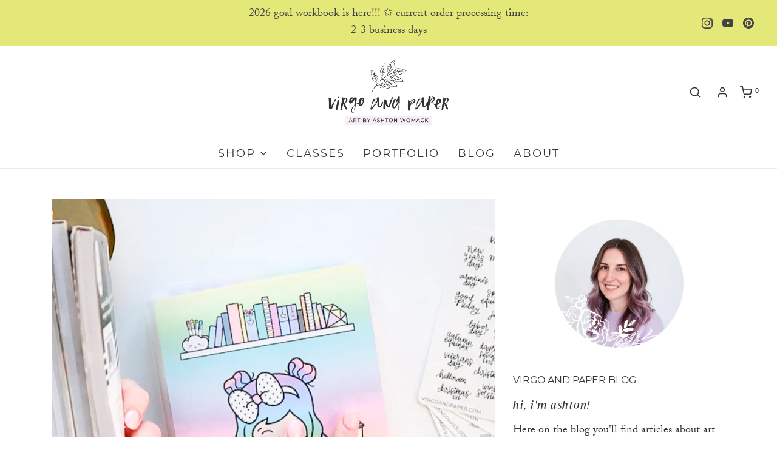

--- FILE ---
content_type: text/html; charset=utf-8
request_url: https://virgoandpaper.com/blogs/news-1/how-i-organize-my-planner-sticker-collection
body_size: 43362
content:
<!DOCTYPE html>
<!--[if lt IE 7 ]><html class="no-js ie ie6" lang="en"> <![endif]-->
<!--[if IE 7 ]><html class="no-js ie ie7" lang="en"> <![endif]-->
<!--[if IE 8 ]><html class="no-js ie ie8" lang="en"> <![endif]-->
<!--[if (gte IE 9)|!(IE)]><!-->
<html class="no-js" lang="en">
<!--<![endif]-->

<head>



	<meta charset="utf-8">

	<!--[if lt IE 9]>
		<script src="//html5shim.googlecode.com/svn/trunk/html5.js"></script>
	<![endif]--><title>
		How to Organize your Planner Sticker Collection (&amp; Keep it Minimal!) &ndash; Virgo and Paper
	</title>

	<link rel="preconnect" href="https://cdn.shopify.com" crossorigin>

	<script type="text/javascript">
		document.documentElement.className = document.documentElement.className.replace('no-js', 'js');
	</script>

	
	<meta name="description" content="Today, I’m sharing how I organize my planner sticker collection and some of the ways I maintain a functional sticker collection as both a minimalist and creative planning enthusiast!">
	

	
	<meta name="viewport" content="width=device-width, initial-scale=1, shrink-to-fit=no">
	

	<!-- /snippets/social-meta-tags.liquid -->


<meta property="og:site_name" content="Virgo and Paper">
<meta property="og:url" content="https://virgoandpaper.com/blogs/news-1/how-i-organize-my-planner-sticker-collection">
<meta property="og:title" content="How to Organize your Planner Sticker Collection (& Keep it Minimal!)">
<meta property="og:type" content="article">
<meta property="og:description" content="Today, I’m sharing how I organize my planner sticker collection and some of the ways I maintain a functional sticker collection as both a minimalist and creative planning enthusiast! ">

<meta property="og:image" content="http://virgoandpaper.com/cdn/shop/articles/planner-sticker-organization-002_copy_1200x1200.png?v=1765373827">
<meta property="og:image:alt" content="How to Organize your Planner Sticker Collection (& Keep it Minimal!)">
<meta property="og:image:secure_url" content="https://virgoandpaper.com/cdn/shop/articles/planner-sticker-organization-002_copy_1200x1200.png?v=1765373827">


<meta name="twitter:card" content="summary_large_image">
<meta name="twitter:title" content="How to Organize your Planner Sticker Collection (& Keep it Minimal!)">
<meta name="twitter:description" content="Today, I’m sharing how I organize my planner sticker collection and some of the ways I maintain a functional sticker collection as both a minimalist and creative planning enthusiast! ">


	<link rel="canonical" href="https://virgoandpaper.com/blogs/news-1/how-i-organize-my-planner-sticker-collection" />

	<!-- CSS -->
	<style>
/*============================================================================
  Typography
==============================================================================*/





@font-face {
  font-family: "Playfair Display";
  font-weight: 700;
  font-style: normal;
  font-display: swap;
  src: url("//virgoandpaper.com/cdn/fonts/playfair_display/playfairdisplay_n7.592b3435e0fff3f50b26d410c73ae7ec893f6910.woff2") format("woff2"),
       url("//virgoandpaper.com/cdn/fonts/playfair_display/playfairdisplay_n7.998b1417dec711058cce2abb61a0b8c59066498f.woff") format("woff");
}


@font-face {
  font-family: Montserrat;
  font-weight: 400;
  font-style: normal;
  font-display: swap;
  src: url("//virgoandpaper.com/cdn/fonts/montserrat/montserrat_n4.81949fa0ac9fd2021e16436151e8eaa539321637.woff2") format("woff2"),
       url("//virgoandpaper.com/cdn/fonts/montserrat/montserrat_n4.a6c632ca7b62da89c3594789ba828388aac693fe.woff") format("woff");
}







/*============================================================================
  #General Variables
==============================================================================*/

:root {
  --page-background: #ffffff;

  --color-primary: #303630;
  --disabled-color-primary: rgba(48, 54, 48, 0.5);
  --color-primary-opacity: rgba(48, 54, 48, 0.03);
  --link-color: #b1a54b;
  --active-link-color: #b1a54b;

  --button-background-color: #b1a54b;
  --button-background-hover-color: #e4e878;
  --button-background-hover-color-lighten: #e8ec8e;
  --button-text-color: #ffffff;

  --sale-color: #e4e878;
  --sale-text-color: #303630;
  --sale-color-faint: rgba(228, 232, 120, 0.1);
  --sold-out-color: #303630;
  --sold-out-text-color: #ffffff;

  --header-background: #ffffff;
  --header-text: #303630;
  --header-border-color: rgba(48, 54, 48, 0.1);
  --header-border-color-dark: rgba(48, 54, 48, 0.15);
  --header-hover-background-color: rgba(48, 54, 48, 0.1);
  --header-overlay-text: #ffffff;

  --sticky-header-background: #ffffff;
  --sticky-header-text: #303630;
  --sticky-header-border: rgba(48, 54, 48, 0.1);

  --mobile-menu-text: #303630;
  --mobile-menu-background: #f8eef5;
  --mobile-menu-border-color: rgba(48, 54, 48, 0.5);

  --footer-background: #f4daf0;
  --footer-text: #303630;
  --footer-hover-background-color: rgba(48, 54, 48, 0.1);


  --pop-up-text: #303630;
  --pop-up-background: #f8eef5;

  --secondary-color: rgba(0, 0, 0, 1) !default;
  --select-padding: 5px;
  --select-radius: 2px !default;

  --border-color: rgba(48, 54, 48, 0.5);
  --border-search: rgba(48, 54, 48, 0.1);
  --border-color-subtle: rgba(48, 54, 48, 0.1);
  --border-color-subtle-darken: #242924;

  --color-scheme-light-background: #f8eef5;
  --color-scheme-light-background-hover: rgba(248, 238, 245, 0.1);
  --color-scheme-light-text: #303630;
  --color-scheme-light-text-hover: rgba(48, 54, 48, 0.7);
  --color-scheme-light-input-hover: rgba(48, 54, 48, 0.1);
  --color-scheme-light-link: #b1a54b;
  --color-scheme-light-link-active: #b1a54b;

  --color-scheme-accent-background: #f4daf0;
  --color-scheme-accent-background-hover: rgba(244, 218, 240, 0.1);
  --color-scheme-accent-text: #303630;
  --color-scheme-accent-text-hover: rgba(48, 54, 48, 0.7);
  --color-scheme-accent-input-hover: rgba(48, 54, 48, 0.1);
  --color-scheme-accent-link: #b1a54b;
  --color-scheme-accent-link-active: #b1a54b;

  --color-scheme-dark-background: #e4e878;
  --color-scheme-dark-background-hover: rgba(228, 232, 120, 0.1);
  --color-scheme-dark-text: #303630;
  --color-scheme-dark-text-hover: rgba(48, 54, 48, 0.7);
  --color-scheme-dark-input-hover: rgba(48, 54, 48, 0.1);
  --color-scheme-dark-link: #b1a54b;
  --color-scheme-dark-link-active: #b1a54b;

  --header-font-stack: "Playfair Display", serif;
  --header-font-weight: 700;
  --header-font-style: normal;
  --header-font-transform: lowercase;

  
  --header-letter-spacing: normal;
  

  --body-font-stack: "New York", Iowan Old Style, Apple Garamond, Baskerville, Times New Roman, Droid Serif, Times, Source Serif Pro, serif, Apple Color Emoji, Segoe UI Emoji, Segoe UI Symbol;
  --body-font-weight: 400;
  --body-font-style: normal;
  --body-font-size-int: 18;
  --body-font-size: 18px;

  --subheading-font-stack: Montserrat, sans-serif;
  --subheading-font-weight: 400;
  --subheading-font-style: normal;
  --subheading-font-transform: uppercase;
  --subheading-case: uppercase;

  
  --heading-base: 28;
  --subheading-base: 14;
  --subheading-2-font-size: 16px;
  --subheading-2-line-height: 20px;
  --product-titles: 20;
  --subpage-header: 20;
  --subpage-header-px: 20px;
  --subpage-header-line-height: 28px;
  --heading-font-size: 28px;
  --heading-line-height: 36px;
  --subheading-font-size: 14px;
  --subheading-line-height: 18px;
  

  --color-image-overlay: #f8eef5;
  --color-image-overlay-text: #303630;
  --image-overlay-opacity: calc(70 / 100);

  --flexslider-icon-eot: //virgoandpaper.com/cdn/shop/t/13/assets/flexslider-icon.eot?v=70838442330258149421683664727;
  --flexslider-icon-eot-ie: //virgoandpaper.com/cdn/shop/t/13/assets/flexslider-icon.eot%23iefix?v=2212;
  --flexslider-icon-woff: //virgoandpaper.com/cdn/shop/t/13/assets/flexslider-icon.eot?v=70838442330258149421683664727;
  --flexslider-icon-ttf: //virgoandpaper.com/cdn/shop/t/13/assets/flexslider-icon.eot?v=70838442330258149421683664727;
  --flexslider-icon-svg: //virgoandpaper.com/cdn/shop/t/13/assets/flexslider-icon.eot?v=70838442330258149421683664727;

  --delete-button-png: //virgoandpaper.com/cdn/shop/t/13/assets/delete.png?v=2212;
  --loader-svg: //virgoandpaper.com/cdn/shop/t/13/assets/loader.svg?v=119822953187440061741683664727;

  
  --mobile-menu-link-transform: uppercase;
  --mobile-menu-link-letter-spacing: 2px;
  

  
  --buttons-transform: uppercase;
  --buttons-letter-spacing: 2px;
  

  
    --button-font-family: var(--subheading-font-stack);
    --button-font-weight: var(--subheading-font-weight);
    --button-font-style: var(--subheading-font-style);
    --button-font-size: var(--subheading-font-size);
  

  
    --button-font-size-int: var(--body-font-size-int);
  

  
    --subheading-letter-spacing: 1px;
  

  
    --nav-font-family: var(--subheading-font-stack);
    --nav-font-weight: var(--subheading-font-weight);
    --nav-font-style: var(--subheading-font-style);
  

  
    --nav-text-transform: uppercase;
    --nav-letter-spacing: 2px;
  

  
    --nav-font-size-int: var(--body-font-size-int);
  

  --password-text-color: #000000;
  --password-error-background: #feebeb;
  --password-error-text: #7e1412;
  --password-login-background: #111111;
  --password-login-text: #b8b8b8;
  --password-btn-text: #ffffff;
  --password-btn-background: #000000;
  --password-btn-background-success: #4caf50;
  --success-color: #28a745;
  --error-color: #b94a48;

  /* Shop Pay Installments variables */
  --color-body: #ffffff;
  --color-bg: #ffffff;
}
</style>


	
	<link rel="preload" href="//virgoandpaper.com/cdn/shop/t/13/assets/theme.min.css?v=138996972919494783431683664727" as="style">
	<link href="//virgoandpaper.com/cdn/shop/t/13/assets/theme.min.css?v=138996972919494783431683664727" rel="stylesheet" type="text/css" media="all" />
	

	<link href="//virgoandpaper.com/cdn/shop/t/13/assets/custom.css?v=60929843993882887651683664727" rel="stylesheet" type="text/css" media="all" />

	

	

	
	<link rel="shortcut icon" href="//virgoandpaper.com/cdn/shop/files/VP_Web_Icon_512x512_cb06fc00-61ca-421d-b68e-a136444d3353_32x32.jpg?v=1683828460" type="image/png">
	

	<link rel="sitemap" type="application/xml" title="Sitemap" href="/sitemap.xml" />

	<script>window.performance && window.performance.mark && window.performance.mark('shopify.content_for_header.start');</script><meta id="shopify-digital-wallet" name="shopify-digital-wallet" content="/6072533107/digital_wallets/dialog">
<meta name="shopify-checkout-api-token" content="701047d5a151235eb864211b5662ab75">
<meta id="in-context-paypal-metadata" data-shop-id="6072533107" data-venmo-supported="false" data-environment="production" data-locale="en_US" data-paypal-v4="true" data-currency="USD">
<link rel="alternate" type="application/atom+xml" title="Feed" href="/blogs/news-1.atom" />
<script async="async" src="/checkouts/internal/preloads.js?locale=en-US"></script>
<link rel="preconnect" href="https://shop.app" crossorigin="anonymous">
<script async="async" src="https://shop.app/checkouts/internal/preloads.js?locale=en-US&shop_id=6072533107" crossorigin="anonymous"></script>
<script id="apple-pay-shop-capabilities" type="application/json">{"shopId":6072533107,"countryCode":"US","currencyCode":"USD","merchantCapabilities":["supports3DS"],"merchantId":"gid:\/\/shopify\/Shop\/6072533107","merchantName":"Virgo and Paper","requiredBillingContactFields":["postalAddress","email"],"requiredShippingContactFields":["postalAddress","email"],"shippingType":"shipping","supportedNetworks":["visa","masterCard","amex","discover","elo","jcb"],"total":{"type":"pending","label":"Virgo and Paper","amount":"1.00"},"shopifyPaymentsEnabled":true,"supportsSubscriptions":true}</script>
<script id="shopify-features" type="application/json">{"accessToken":"701047d5a151235eb864211b5662ab75","betas":["rich-media-storefront-analytics"],"domain":"virgoandpaper.com","predictiveSearch":true,"shopId":6072533107,"locale":"en"}</script>
<script>var Shopify = Shopify || {};
Shopify.shop = "virgo-and-paper.myshopify.com";
Shopify.locale = "en";
Shopify.currency = {"active":"USD","rate":"1.0"};
Shopify.country = "US";
Shopify.theme = {"name":"Envy May 15, 2023 Brand Update","id":149670560049,"schema_name":"Envy","schema_version":"31.0.2","theme_store_id":411,"role":"main"};
Shopify.theme.handle = "null";
Shopify.theme.style = {"id":null,"handle":null};
Shopify.cdnHost = "virgoandpaper.com/cdn";
Shopify.routes = Shopify.routes || {};
Shopify.routes.root = "/";</script>
<script type="module">!function(o){(o.Shopify=o.Shopify||{}).modules=!0}(window);</script>
<script>!function(o){function n(){var o=[];function n(){o.push(Array.prototype.slice.apply(arguments))}return n.q=o,n}var t=o.Shopify=o.Shopify||{};t.loadFeatures=n(),t.autoloadFeatures=n()}(window);</script>
<script>
  window.ShopifyPay = window.ShopifyPay || {};
  window.ShopifyPay.apiHost = "shop.app\/pay";
  window.ShopifyPay.redirectState = null;
</script>
<script id="shop-js-analytics" type="application/json">{"pageType":"article"}</script>
<script defer="defer" async type="module" src="//virgoandpaper.com/cdn/shopifycloud/shop-js/modules/v2/client.init-shop-cart-sync_BApSsMSl.en.esm.js"></script>
<script defer="defer" async type="module" src="//virgoandpaper.com/cdn/shopifycloud/shop-js/modules/v2/chunk.common_CBoos6YZ.esm.js"></script>
<script type="module">
  await import("//virgoandpaper.com/cdn/shopifycloud/shop-js/modules/v2/client.init-shop-cart-sync_BApSsMSl.en.esm.js");
await import("//virgoandpaper.com/cdn/shopifycloud/shop-js/modules/v2/chunk.common_CBoos6YZ.esm.js");

  window.Shopify.SignInWithShop?.initShopCartSync?.({"fedCMEnabled":true,"windoidEnabled":true});

</script>
<script>
  window.Shopify = window.Shopify || {};
  if (!window.Shopify.featureAssets) window.Shopify.featureAssets = {};
  window.Shopify.featureAssets['shop-js'] = {"shop-cart-sync":["modules/v2/client.shop-cart-sync_DJczDl9f.en.esm.js","modules/v2/chunk.common_CBoos6YZ.esm.js"],"init-fed-cm":["modules/v2/client.init-fed-cm_BzwGC0Wi.en.esm.js","modules/v2/chunk.common_CBoos6YZ.esm.js"],"init-windoid":["modules/v2/client.init-windoid_BS26ThXS.en.esm.js","modules/v2/chunk.common_CBoos6YZ.esm.js"],"init-shop-email-lookup-coordinator":["modules/v2/client.init-shop-email-lookup-coordinator_DFwWcvrS.en.esm.js","modules/v2/chunk.common_CBoos6YZ.esm.js"],"shop-cash-offers":["modules/v2/client.shop-cash-offers_DthCPNIO.en.esm.js","modules/v2/chunk.common_CBoos6YZ.esm.js","modules/v2/chunk.modal_Bu1hFZFC.esm.js"],"shop-button":["modules/v2/client.shop-button_D_JX508o.en.esm.js","modules/v2/chunk.common_CBoos6YZ.esm.js"],"shop-toast-manager":["modules/v2/client.shop-toast-manager_tEhgP2F9.en.esm.js","modules/v2/chunk.common_CBoos6YZ.esm.js"],"avatar":["modules/v2/client.avatar_BTnouDA3.en.esm.js"],"pay-button":["modules/v2/client.pay-button_BuNmcIr_.en.esm.js","modules/v2/chunk.common_CBoos6YZ.esm.js"],"init-shop-cart-sync":["modules/v2/client.init-shop-cart-sync_BApSsMSl.en.esm.js","modules/v2/chunk.common_CBoos6YZ.esm.js"],"shop-login-button":["modules/v2/client.shop-login-button_DwLgFT0K.en.esm.js","modules/v2/chunk.common_CBoos6YZ.esm.js","modules/v2/chunk.modal_Bu1hFZFC.esm.js"],"init-customer-accounts-sign-up":["modules/v2/client.init-customer-accounts-sign-up_TlVCiykN.en.esm.js","modules/v2/client.shop-login-button_DwLgFT0K.en.esm.js","modules/v2/chunk.common_CBoos6YZ.esm.js","modules/v2/chunk.modal_Bu1hFZFC.esm.js"],"init-shop-for-new-customer-accounts":["modules/v2/client.init-shop-for-new-customer-accounts_DrjXSI53.en.esm.js","modules/v2/client.shop-login-button_DwLgFT0K.en.esm.js","modules/v2/chunk.common_CBoos6YZ.esm.js","modules/v2/chunk.modal_Bu1hFZFC.esm.js"],"init-customer-accounts":["modules/v2/client.init-customer-accounts_C0Oh2ljF.en.esm.js","modules/v2/client.shop-login-button_DwLgFT0K.en.esm.js","modules/v2/chunk.common_CBoos6YZ.esm.js","modules/v2/chunk.modal_Bu1hFZFC.esm.js"],"shop-follow-button":["modules/v2/client.shop-follow-button_C5D3XtBb.en.esm.js","modules/v2/chunk.common_CBoos6YZ.esm.js","modules/v2/chunk.modal_Bu1hFZFC.esm.js"],"checkout-modal":["modules/v2/client.checkout-modal_8TC_1FUY.en.esm.js","modules/v2/chunk.common_CBoos6YZ.esm.js","modules/v2/chunk.modal_Bu1hFZFC.esm.js"],"lead-capture":["modules/v2/client.lead-capture_D-pmUjp9.en.esm.js","modules/v2/chunk.common_CBoos6YZ.esm.js","modules/v2/chunk.modal_Bu1hFZFC.esm.js"],"shop-login":["modules/v2/client.shop-login_BmtnoEUo.en.esm.js","modules/v2/chunk.common_CBoos6YZ.esm.js","modules/v2/chunk.modal_Bu1hFZFC.esm.js"],"payment-terms":["modules/v2/client.payment-terms_BHOWV7U_.en.esm.js","modules/v2/chunk.common_CBoos6YZ.esm.js","modules/v2/chunk.modal_Bu1hFZFC.esm.js"]};
</script>
<script>(function() {
  var isLoaded = false;
  function asyncLoad() {
    if (isLoaded) return;
    isLoaded = true;
    var urls = ["https:\/\/js.smile.io\/v1\/smile-shopify.js?shop=virgo-and-paper.myshopify.com","https:\/\/cdn.nfcube.com\/instafeed-17824b9a77d9d0db7d32b7ec10d807bf.js?shop=virgo-and-paper.myshopify.com"];
    for (var i = 0; i < urls.length; i++) {
      var s = document.createElement('script');
      s.type = 'text/javascript';
      s.async = true;
      s.src = urls[i];
      var x = document.getElementsByTagName('script')[0];
      x.parentNode.insertBefore(s, x);
    }
  };
  if(window.attachEvent) {
    window.attachEvent('onload', asyncLoad);
  } else {
    window.addEventListener('load', asyncLoad, false);
  }
})();</script>
<script id="__st">var __st={"a":6072533107,"offset":-18000,"reqid":"0a8d0a13-bc6b-4e77-8025-7964b66a2bc2-1768931368","pageurl":"virgoandpaper.com\/blogs\/news-1\/how-i-organize-my-planner-sticker-collection","s":"articles-604568256817","u":"d641dafac3af","p":"article","rtyp":"article","rid":604568256817};</script>
<script>window.ShopifyPaypalV4VisibilityTracking = true;</script>
<script id="captcha-bootstrap">!function(){'use strict';const t='contact',e='account',n='new_comment',o=[[t,t],['blogs',n],['comments',n],[t,'customer']],c=[[e,'customer_login'],[e,'guest_login'],[e,'recover_customer_password'],[e,'create_customer']],r=t=>t.map((([t,e])=>`form[action*='/${t}']:not([data-nocaptcha='true']) input[name='form_type'][value='${e}']`)).join(','),a=t=>()=>t?[...document.querySelectorAll(t)].map((t=>t.form)):[];function s(){const t=[...o],e=r(t);return a(e)}const i='password',u='form_key',d=['recaptcha-v3-token','g-recaptcha-response','h-captcha-response',i],f=()=>{try{return window.sessionStorage}catch{return}},m='__shopify_v',_=t=>t.elements[u];function p(t,e,n=!1){try{const o=window.sessionStorage,c=JSON.parse(o.getItem(e)),{data:r}=function(t){const{data:e,action:n}=t;return t[m]||n?{data:e,action:n}:{data:t,action:n}}(c);for(const[e,n]of Object.entries(r))t.elements[e]&&(t.elements[e].value=n);n&&o.removeItem(e)}catch(o){console.error('form repopulation failed',{error:o})}}const l='form_type',E='cptcha';function T(t){t.dataset[E]=!0}const w=window,h=w.document,L='Shopify',v='ce_forms',y='captcha';let A=!1;((t,e)=>{const n=(g='f06e6c50-85a8-45c8-87d0-21a2b65856fe',I='https://cdn.shopify.com/shopifycloud/storefront-forms-hcaptcha/ce_storefront_forms_captcha_hcaptcha.v1.5.2.iife.js',D={infoText:'Protected by hCaptcha',privacyText:'Privacy',termsText:'Terms'},(t,e,n)=>{const o=w[L][v],c=o.bindForm;if(c)return c(t,g,e,D).then(n);var r;o.q.push([[t,g,e,D],n]),r=I,A||(h.body.append(Object.assign(h.createElement('script'),{id:'captcha-provider',async:!0,src:r})),A=!0)});var g,I,D;w[L]=w[L]||{},w[L][v]=w[L][v]||{},w[L][v].q=[],w[L][y]=w[L][y]||{},w[L][y].protect=function(t,e){n(t,void 0,e),T(t)},Object.freeze(w[L][y]),function(t,e,n,w,h,L){const[v,y,A,g]=function(t,e,n){const i=e?o:[],u=t?c:[],d=[...i,...u],f=r(d),m=r(i),_=r(d.filter((([t,e])=>n.includes(e))));return[a(f),a(m),a(_),s()]}(w,h,L),I=t=>{const e=t.target;return e instanceof HTMLFormElement?e:e&&e.form},D=t=>v().includes(t);t.addEventListener('submit',(t=>{const e=I(t);if(!e)return;const n=D(e)&&!e.dataset.hcaptchaBound&&!e.dataset.recaptchaBound,o=_(e),c=g().includes(e)&&(!o||!o.value);(n||c)&&t.preventDefault(),c&&!n&&(function(t){try{if(!f())return;!function(t){const e=f();if(!e)return;const n=_(t);if(!n)return;const o=n.value;o&&e.removeItem(o)}(t);const e=Array.from(Array(32),(()=>Math.random().toString(36)[2])).join('');!function(t,e){_(t)||t.append(Object.assign(document.createElement('input'),{type:'hidden',name:u})),t.elements[u].value=e}(t,e),function(t,e){const n=f();if(!n)return;const o=[...t.querySelectorAll(`input[type='${i}']`)].map((({name:t})=>t)),c=[...d,...o],r={};for(const[a,s]of new FormData(t).entries())c.includes(a)||(r[a]=s);n.setItem(e,JSON.stringify({[m]:1,action:t.action,data:r}))}(t,e)}catch(e){console.error('failed to persist form',e)}}(e),e.submit())}));const S=(t,e)=>{t&&!t.dataset[E]&&(n(t,e.some((e=>e===t))),T(t))};for(const o of['focusin','change'])t.addEventListener(o,(t=>{const e=I(t);D(e)&&S(e,y())}));const B=e.get('form_key'),M=e.get(l),P=B&&M;t.addEventListener('DOMContentLoaded',(()=>{const t=y();if(P)for(const e of t)e.elements[l].value===M&&p(e,B);[...new Set([...A(),...v().filter((t=>'true'===t.dataset.shopifyCaptcha))])].forEach((e=>S(e,t)))}))}(h,new URLSearchParams(w.location.search),n,t,e,['guest_login'])})(!0,!0)}();</script>
<script integrity="sha256-4kQ18oKyAcykRKYeNunJcIwy7WH5gtpwJnB7kiuLZ1E=" data-source-attribution="shopify.loadfeatures" defer="defer" src="//virgoandpaper.com/cdn/shopifycloud/storefront/assets/storefront/load_feature-a0a9edcb.js" crossorigin="anonymous"></script>
<script crossorigin="anonymous" defer="defer" src="//virgoandpaper.com/cdn/shopifycloud/storefront/assets/shopify_pay/storefront-65b4c6d7.js?v=20250812"></script>
<script data-source-attribution="shopify.dynamic_checkout.dynamic.init">var Shopify=Shopify||{};Shopify.PaymentButton=Shopify.PaymentButton||{isStorefrontPortableWallets:!0,init:function(){window.Shopify.PaymentButton.init=function(){};var t=document.createElement("script");t.src="https://virgoandpaper.com/cdn/shopifycloud/portable-wallets/latest/portable-wallets.en.js",t.type="module",document.head.appendChild(t)}};
</script>
<script data-source-attribution="shopify.dynamic_checkout.buyer_consent">
  function portableWalletsHideBuyerConsent(e){var t=document.getElementById("shopify-buyer-consent"),n=document.getElementById("shopify-subscription-policy-button");t&&n&&(t.classList.add("hidden"),t.setAttribute("aria-hidden","true"),n.removeEventListener("click",e))}function portableWalletsShowBuyerConsent(e){var t=document.getElementById("shopify-buyer-consent"),n=document.getElementById("shopify-subscription-policy-button");t&&n&&(t.classList.remove("hidden"),t.removeAttribute("aria-hidden"),n.addEventListener("click",e))}window.Shopify?.PaymentButton&&(window.Shopify.PaymentButton.hideBuyerConsent=portableWalletsHideBuyerConsent,window.Shopify.PaymentButton.showBuyerConsent=portableWalletsShowBuyerConsent);
</script>
<script data-source-attribution="shopify.dynamic_checkout.cart.bootstrap">document.addEventListener("DOMContentLoaded",(function(){function t(){return document.querySelector("shopify-accelerated-checkout-cart, shopify-accelerated-checkout")}if(t())Shopify.PaymentButton.init();else{new MutationObserver((function(e,n){t()&&(Shopify.PaymentButton.init(),n.disconnect())})).observe(document.body,{childList:!0,subtree:!0})}}));
</script>
<link id="shopify-accelerated-checkout-styles" rel="stylesheet" media="screen" href="https://virgoandpaper.com/cdn/shopifycloud/portable-wallets/latest/accelerated-checkout-backwards-compat.css" crossorigin="anonymous">
<style id="shopify-accelerated-checkout-cart">
        #shopify-buyer-consent {
  margin-top: 1em;
  display: inline-block;
  width: 100%;
}

#shopify-buyer-consent.hidden {
  display: none;
}

#shopify-subscription-policy-button {
  background: none;
  border: none;
  padding: 0;
  text-decoration: underline;
  font-size: inherit;
  cursor: pointer;
}

#shopify-subscription-policy-button::before {
  box-shadow: none;
}

      </style>

<script>window.performance && window.performance.mark && window.performance.mark('shopify.content_for_header.end');</script>

	<script type="text/javascript">
		window.wetheme = {
			name: 'Envy',
		};
	</script>

	

	
		<script src="//virgoandpaper.com/cdn/shop/t/13/assets/textSlideshow.js?v=84307319068507588631683664727" defer="defer"></script>
	

  <link rel="stylesheet" href="https://use.typekit.net/fxd2chi.css">

<script>
  (function(w, d, t, h, s, n) {
    w.FlodeskObject = n;
    var fn = function() {
      (w[n].q = w[n].q || []).push(arguments);
    };
    w[n] = w[n] || fn;
    var f = d.getElementsByTagName(t)[0];
    var v = '?v=' + Math.floor(new Date().getTime() / (120 * 1000)) * 60;
    var sm = d.createElement(t);
    sm.async = true;
    sm.type = 'module';
    sm.src = h + s + '.mjs' + v;
    f.parentNode.insertBefore(sm, f);
    var sn = d.createElement(t);
    sn.async = true;
    sn.noModule = true;
    sn.src = h + s + '.js' + v;
    f.parentNode.insertBefore(sn, f);
  })(window, document, 'script', 'https://assets.flodesk.com', '/universal', 'fd');
</script>

<!-- BEGIN app block: shopify://apps/judge-me-reviews/blocks/judgeme_core/61ccd3b1-a9f2-4160-9fe9-4fec8413e5d8 --><!-- Start of Judge.me Core -->






<link rel="dns-prefetch" href="https://cdnwidget.judge.me">
<link rel="dns-prefetch" href="https://cdn.judge.me">
<link rel="dns-prefetch" href="https://cdn1.judge.me">
<link rel="dns-prefetch" href="https://api.judge.me">

<script data-cfasync='false' class='jdgm-settings-script'>window.jdgmSettings={"pagination":5,"disable_web_reviews":false,"badge_no_review_text":"No reviews","badge_n_reviews_text":"{{ n }} review/reviews","hide_badge_preview_if_no_reviews":true,"badge_hide_text":false,"enforce_center_preview_badge":false,"widget_title":"Customer Reviews","widget_open_form_text":"Write a review","widget_close_form_text":"Cancel review","widget_refresh_page_text":"Refresh page","widget_summary_text":"Based on {{ number_of_reviews }} review/reviews","widget_no_review_text":"Be the first to write a review","widget_name_field_text":"Display name","widget_verified_name_field_text":"Verified Name (public)","widget_name_placeholder_text":"Display name","widget_required_field_error_text":"This field is required.","widget_email_field_text":"Email address","widget_verified_email_field_text":"Verified Email (private, can not be edited)","widget_email_placeholder_text":"Your email address","widget_email_field_error_text":"Please enter a valid email address.","widget_rating_field_text":"Rating","widget_review_title_field_text":"Review Title","widget_review_title_placeholder_text":"Give your review a title","widget_review_body_field_text":"Review content","widget_review_body_placeholder_text":"Start writing here...","widget_pictures_field_text":"Picture/Video (optional)","widget_submit_review_text":"Submit Review","widget_submit_verified_review_text":"Submit Verified Review","widget_submit_success_msg_with_auto_publish":"Thank you! Please refresh the page in a few moments to see your review. You can remove or edit your review by logging into \u003ca href='https://judge.me/login' target='_blank' rel='nofollow noopener'\u003eJudge.me\u003c/a\u003e","widget_submit_success_msg_no_auto_publish":"Thank you! Your review will be published as soon as it is approved by the shop admin. You can remove or edit your review by logging into \u003ca href='https://judge.me/login' target='_blank' rel='nofollow noopener'\u003eJudge.me\u003c/a\u003e","widget_show_default_reviews_out_of_total_text":"Showing {{ n_reviews_shown }} out of {{ n_reviews }} reviews.","widget_show_all_link_text":"Show all","widget_show_less_link_text":"Show less","widget_author_said_text":"{{ reviewer_name }} said:","widget_days_text":"{{ n }} days ago","widget_weeks_text":"{{ n }} week/weeks ago","widget_months_text":"{{ n }} month/months ago","widget_years_text":"{{ n }} year/years ago","widget_yesterday_text":"Yesterday","widget_today_text":"Today","widget_replied_text":"\u003e\u003e {{ shop_name }} replied:","widget_read_more_text":"Read more","widget_reviewer_name_as_initial":"","widget_rating_filter_color":"#fbcd0a","widget_rating_filter_see_all_text":"See all reviews","widget_sorting_most_recent_text":"Most Recent","widget_sorting_highest_rating_text":"Highest Rating","widget_sorting_lowest_rating_text":"Lowest Rating","widget_sorting_with_pictures_text":"Only Pictures","widget_sorting_most_helpful_text":"Most Helpful","widget_open_question_form_text":"Ask a question","widget_reviews_subtab_text":"Reviews","widget_questions_subtab_text":"Questions","widget_question_label_text":"Question","widget_answer_label_text":"Answer","widget_question_placeholder_text":"Write your question here","widget_submit_question_text":"Submit Question","widget_question_submit_success_text":"Thank you for your question! We will notify you once it gets answered.","verified_badge_text":"Verified","verified_badge_bg_color":"","verified_badge_text_color":"","verified_badge_placement":"left-of-reviewer-name","widget_review_max_height":"","widget_hide_border":false,"widget_social_share":false,"widget_thumb":false,"widget_review_location_show":false,"widget_location_format":"","all_reviews_include_out_of_store_products":true,"all_reviews_out_of_store_text":"(out of store)","all_reviews_pagination":100,"all_reviews_product_name_prefix_text":"about","enable_review_pictures":true,"enable_question_anwser":false,"widget_theme":"default","review_date_format":"mm/dd/yyyy","default_sort_method":"most-recent","widget_product_reviews_subtab_text":"Product Reviews","widget_shop_reviews_subtab_text":"Shop Reviews","widget_other_products_reviews_text":"Reviews for other products","widget_store_reviews_subtab_text":"Store reviews","widget_no_store_reviews_text":"This store hasn't received any reviews yet","widget_web_restriction_product_reviews_text":"This product hasn't received any reviews yet","widget_no_items_text":"No items found","widget_show_more_text":"Show more","widget_write_a_store_review_text":"Write a Store Review","widget_other_languages_heading":"Reviews in Other Languages","widget_translate_review_text":"Translate review to {{ language }}","widget_translating_review_text":"Translating...","widget_show_original_translation_text":"Show original ({{ language }})","widget_translate_review_failed_text":"Review couldn't be translated.","widget_translate_review_retry_text":"Retry","widget_translate_review_try_again_later_text":"Try again later","show_product_url_for_grouped_product":false,"widget_sorting_pictures_first_text":"Pictures First","show_pictures_on_all_rev_page_mobile":false,"show_pictures_on_all_rev_page_desktop":false,"floating_tab_hide_mobile_install_preference":false,"floating_tab_button_name":"★ Reviews","floating_tab_title":"Let customers speak for us","floating_tab_button_color":"","floating_tab_button_background_color":"","floating_tab_url":"","floating_tab_url_enabled":false,"floating_tab_tab_style":"text","all_reviews_text_badge_text":"Customers rate us {{ shop.metafields.judgeme.all_reviews_rating | round: 1 }}/5 based on {{ shop.metafields.judgeme.all_reviews_count }} reviews.","all_reviews_text_badge_text_branded_style":"{{ shop.metafields.judgeme.all_reviews_rating | round: 1 }} out of 5 stars based on {{ shop.metafields.judgeme.all_reviews_count }} reviews","is_all_reviews_text_badge_a_link":false,"show_stars_for_all_reviews_text_badge":false,"all_reviews_text_badge_url":"","all_reviews_text_style":"branded","all_reviews_text_color_style":"judgeme_brand_color","all_reviews_text_color":"#108474","all_reviews_text_show_jm_brand":true,"featured_carousel_show_header":true,"featured_carousel_title":"What Customers are Saying","testimonials_carousel_title":"Customers are saying","videos_carousel_title":"Real customer stories","cards_carousel_title":"Customers are saying","featured_carousel_count_text":"from {{ n }} reviews","featured_carousel_add_link_to_all_reviews_page":false,"featured_carousel_url":"","featured_carousel_show_images":true,"featured_carousel_autoslide_interval":5,"featured_carousel_arrows_on_the_sides":true,"featured_carousel_height":250,"featured_carousel_width":100,"featured_carousel_image_size":0,"featured_carousel_image_height":250,"featured_carousel_arrow_color":"#eeeeee","verified_count_badge_style":"branded","verified_count_badge_orientation":"horizontal","verified_count_badge_color_style":"judgeme_brand_color","verified_count_badge_color":"#108474","is_verified_count_badge_a_link":false,"verified_count_badge_url":"","verified_count_badge_show_jm_brand":true,"widget_rating_preset_default":5,"widget_first_sub_tab":"product-reviews","widget_show_histogram":true,"widget_histogram_use_custom_color":false,"widget_pagination_use_custom_color":false,"widget_star_use_custom_color":false,"widget_verified_badge_use_custom_color":false,"widget_write_review_use_custom_color":false,"picture_reminder_submit_button":"Upload Pictures","enable_review_videos":false,"mute_video_by_default":false,"widget_sorting_videos_first_text":"Videos First","widget_review_pending_text":"Pending","featured_carousel_items_for_large_screen":4,"social_share_options_order":"Facebook,Twitter","remove_microdata_snippet":true,"disable_json_ld":false,"enable_json_ld_products":false,"preview_badge_show_question_text":false,"preview_badge_no_question_text":"No questions","preview_badge_n_question_text":"{{ number_of_questions }} question/questions","qa_badge_show_icon":false,"qa_badge_position":"same-row","remove_judgeme_branding":false,"widget_add_search_bar":false,"widget_search_bar_placeholder":"Search","widget_sorting_verified_only_text":"Verified only","featured_carousel_theme":"compact","featured_carousel_show_rating":true,"featured_carousel_show_title":true,"featured_carousel_show_body":true,"featured_carousel_show_date":false,"featured_carousel_show_reviewer":true,"featured_carousel_show_product":true,"featured_carousel_header_background_color":"#108474","featured_carousel_header_text_color":"#ffffff","featured_carousel_name_product_separator":"reviewed","featured_carousel_full_star_background":"#108474","featured_carousel_empty_star_background":"#dadada","featured_carousel_vertical_theme_background":"#f9fafb","featured_carousel_verified_badge_enable":true,"featured_carousel_verified_badge_color":"#327167","featured_carousel_border_style":"round","featured_carousel_review_line_length_limit":3,"featured_carousel_more_reviews_button_text":"Read more reviews","featured_carousel_view_product_button_text":"View product","all_reviews_page_load_reviews_on":"scroll","all_reviews_page_load_more_text":"Load More Reviews","disable_fb_tab_reviews":false,"enable_ajax_cdn_cache":false,"widget_advanced_speed_features":5,"widget_public_name_text":"displayed publicly like","default_reviewer_name":"John Smith","default_reviewer_name_has_non_latin":true,"widget_reviewer_anonymous":"Anonymous","medals_widget_title":"Judge.me Review Medals","medals_widget_background_color":"#f9fafb","medals_widget_position":"footer_all_pages","medals_widget_border_color":"#f9fafb","medals_widget_verified_text_position":"left","medals_widget_use_monochromatic_version":false,"medals_widget_elements_color":"#108474","show_reviewer_avatar":true,"widget_invalid_yt_video_url_error_text":"Not a YouTube video URL","widget_max_length_field_error_text":"Please enter no more than {0} characters.","widget_show_country_flag":false,"widget_show_collected_via_shop_app":true,"widget_verified_by_shop_badge_style":"light","widget_verified_by_shop_text":"Verified by Shop","widget_show_photo_gallery":false,"widget_load_with_code_splitting":true,"widget_ugc_install_preference":false,"widget_ugc_title":"Made by us, Shared by you","widget_ugc_subtitle":"Tag us to see your picture featured in our page","widget_ugc_arrows_color":"#ffffff","widget_ugc_primary_button_text":"Buy Now","widget_ugc_primary_button_background_color":"#108474","widget_ugc_primary_button_text_color":"#ffffff","widget_ugc_primary_button_border_width":"0","widget_ugc_primary_button_border_style":"none","widget_ugc_primary_button_border_color":"#108474","widget_ugc_primary_button_border_radius":"25","widget_ugc_secondary_button_text":"Load More","widget_ugc_secondary_button_background_color":"#ffffff","widget_ugc_secondary_button_text_color":"#108474","widget_ugc_secondary_button_border_width":"2","widget_ugc_secondary_button_border_style":"solid","widget_ugc_secondary_button_border_color":"#108474","widget_ugc_secondary_button_border_radius":"25","widget_ugc_reviews_button_text":"View Reviews","widget_ugc_reviews_button_background_color":"#ffffff","widget_ugc_reviews_button_text_color":"#108474","widget_ugc_reviews_button_border_width":"2","widget_ugc_reviews_button_border_style":"solid","widget_ugc_reviews_button_border_color":"#108474","widget_ugc_reviews_button_border_radius":"25","widget_ugc_reviews_button_link_to":"judgeme-reviews-page","widget_ugc_show_post_date":true,"widget_ugc_max_width":"800","widget_rating_metafield_value_type":true,"widget_primary_color":"#f4daf0","widget_enable_secondary_color":false,"widget_secondary_color":"#edf5f5","widget_summary_average_rating_text":"{{ average_rating }} out of 5","widget_media_grid_title":"Customer photos \u0026 videos","widget_media_grid_see_more_text":"See more","widget_round_style":false,"widget_show_product_medals":false,"widget_verified_by_judgeme_text":"Verified by Judge.me","widget_show_store_medals":true,"widget_verified_by_judgeme_text_in_store_medals":"Verified by Judge.me","widget_media_field_exceed_quantity_message":"Sorry, we can only accept {{ max_media }} for one review.","widget_media_field_exceed_limit_message":"{{ file_name }} is too large, please select a {{ media_type }} less than {{ size_limit }}MB.","widget_review_submitted_text":"Review Submitted!","widget_question_submitted_text":"Question Submitted!","widget_close_form_text_question":"Cancel","widget_write_your_answer_here_text":"Write your answer here","widget_enabled_branded_link":true,"widget_show_collected_by_judgeme":true,"widget_reviewer_name_color":"","widget_write_review_text_color":"","widget_write_review_bg_color":"","widget_collected_by_judgeme_text":"collected by Judge.me","widget_pagination_type":"standard","widget_load_more_text":"Load More","widget_load_more_color":"#108474","widget_full_review_text":"Full Review","widget_read_more_reviews_text":"Read More Reviews","widget_read_questions_text":"Read Questions","widget_questions_and_answers_text":"Questions \u0026 Answers","widget_verified_by_text":"Verified by","widget_verified_text":"Verified","widget_number_of_reviews_text":"{{ number_of_reviews }} reviews","widget_back_button_text":"Back","widget_next_button_text":"Next","widget_custom_forms_filter_button":"Filters","custom_forms_style":"horizontal","widget_show_review_information":false,"how_reviews_are_collected":"How reviews are collected?","widget_show_review_keywords":false,"widget_gdpr_statement":"How we use your data: We'll only contact you about the review you left, and only if necessary. By submitting your review, you agree to Judge.me's \u003ca href='https://judge.me/terms' target='_blank' rel='nofollow noopener'\u003eterms\u003c/a\u003e, \u003ca href='https://judge.me/privacy' target='_blank' rel='nofollow noopener'\u003eprivacy\u003c/a\u003e and \u003ca href='https://judge.me/content-policy' target='_blank' rel='nofollow noopener'\u003econtent\u003c/a\u003e policies.","widget_multilingual_sorting_enabled":false,"widget_translate_review_content_enabled":false,"widget_translate_review_content_method":"manual","popup_widget_review_selection":"automatically_with_pictures","popup_widget_round_border_style":true,"popup_widget_show_title":true,"popup_widget_show_body":true,"popup_widget_show_reviewer":false,"popup_widget_show_product":true,"popup_widget_show_pictures":true,"popup_widget_use_review_picture":true,"popup_widget_show_on_home_page":true,"popup_widget_show_on_product_page":true,"popup_widget_show_on_collection_page":true,"popup_widget_show_on_cart_page":true,"popup_widget_position":"bottom_left","popup_widget_first_review_delay":5,"popup_widget_duration":5,"popup_widget_interval":5,"popup_widget_review_count":5,"popup_widget_hide_on_mobile":true,"review_snippet_widget_round_border_style":true,"review_snippet_widget_card_color":"#FFFFFF","review_snippet_widget_slider_arrows_background_color":"#FFFFFF","review_snippet_widget_slider_arrows_color":"#000000","review_snippet_widget_star_color":"#108474","show_product_variant":false,"all_reviews_product_variant_label_text":"Variant: ","widget_show_verified_branding":true,"widget_ai_summary_title":"Customers say","widget_ai_summary_disclaimer":"AI-powered review summary based on recent customer reviews","widget_show_ai_summary":false,"widget_show_ai_summary_bg":false,"widget_show_review_title_input":true,"redirect_reviewers_invited_via_email":"review_widget","request_store_review_after_product_review":false,"request_review_other_products_in_order":false,"review_form_color_scheme":"default","review_form_corner_style":"square","review_form_star_color":{},"review_form_text_color":"#333333","review_form_background_color":"#ffffff","review_form_field_background_color":"#fafafa","review_form_button_color":{},"review_form_button_text_color":"#ffffff","review_form_modal_overlay_color":"#000000","review_content_screen_title_text":"How would you rate this product?","review_content_introduction_text":"We would love it if you would share a bit about your experience.","store_review_form_title_text":"How would you rate this store?","store_review_form_introduction_text":"We would love it if you would share a bit about your experience.","show_review_guidance_text":true,"one_star_review_guidance_text":"Poor","five_star_review_guidance_text":"Great","customer_information_screen_title_text":"About you","customer_information_introduction_text":"Please tell us more about you.","custom_questions_screen_title_text":"Your experience in more detail","custom_questions_introduction_text":"Here are a few questions to help us understand more about your experience.","review_submitted_screen_title_text":"Thanks for your review!","review_submitted_screen_thank_you_text":"We are processing it and it will appear on the store soon.","review_submitted_screen_email_verification_text":"Please confirm your email by clicking the link we just sent you. This helps us keep reviews authentic.","review_submitted_request_store_review_text":"Would you like to share your experience of shopping with us?","review_submitted_review_other_products_text":"Would you like to review these products?","store_review_screen_title_text":"Would you like to share your experience of shopping with us?","store_review_introduction_text":"We value your feedback and use it to improve. Please share any thoughts or suggestions you have.","reviewer_media_screen_title_picture_text":"Share a picture","reviewer_media_introduction_picture_text":"Upload a photo to support your review.","reviewer_media_screen_title_video_text":"Share a video","reviewer_media_introduction_video_text":"Upload a video to support your review.","reviewer_media_screen_title_picture_or_video_text":"Share a picture or video","reviewer_media_introduction_picture_or_video_text":"Upload a photo or video to support your review.","reviewer_media_youtube_url_text":"Paste your Youtube URL here","advanced_settings_next_step_button_text":"Next","advanced_settings_close_review_button_text":"Close","modal_write_review_flow":false,"write_review_flow_required_text":"Required","write_review_flow_privacy_message_text":"We respect your privacy.","write_review_flow_anonymous_text":"Post review as anonymous","write_review_flow_visibility_text":"This won't be visible to other customers.","write_review_flow_multiple_selection_help_text":"Select as many as you like","write_review_flow_single_selection_help_text":"Select one option","write_review_flow_required_field_error_text":"This field is required","write_review_flow_invalid_email_error_text":"Please enter a valid email address","write_review_flow_max_length_error_text":"Max. {{ max_length }} characters.","write_review_flow_media_upload_text":"\u003cb\u003eClick to upload\u003c/b\u003e or drag and drop","write_review_flow_gdpr_statement":"We'll only contact you about your review if necessary. By submitting your review, you agree to our \u003ca href='https://judge.me/terms' target='_blank' rel='nofollow noopener'\u003eterms and conditions\u003c/a\u003e and \u003ca href='https://judge.me/privacy' target='_blank' rel='nofollow noopener'\u003eprivacy policy\u003c/a\u003e.","rating_only_reviews_enabled":false,"show_negative_reviews_help_screen":false,"new_review_flow_help_screen_rating_threshold":3,"negative_review_resolution_screen_title_text":"Tell us more","negative_review_resolution_text":"Your experience matters to us. If there were issues with your purchase, we're here to help. Feel free to reach out to us, we'd love the opportunity to make things right.","negative_review_resolution_button_text":"Contact us","negative_review_resolution_proceed_with_review_text":"Leave a review","negative_review_resolution_subject":"Issue with purchase from {{ shop_name }}.{{ order_name }}","preview_badge_collection_page_install_status":false,"widget_review_custom_css":"","preview_badge_custom_css":"","preview_badge_stars_count":"5-stars","featured_carousel_custom_css":"","floating_tab_custom_css":"","all_reviews_widget_custom_css":"","medals_widget_custom_css":"","verified_badge_custom_css":"","all_reviews_text_custom_css":"","transparency_badges_collected_via_store_invite":false,"transparency_badges_from_another_provider":false,"transparency_badges_collected_from_store_visitor":false,"transparency_badges_collected_by_verified_review_provider":false,"transparency_badges_earned_reward":false,"transparency_badges_collected_via_store_invite_text":"Review collected via store invitation","transparency_badges_from_another_provider_text":"Review collected from another provider","transparency_badges_collected_from_store_visitor_text":"Review collected from a store visitor","transparency_badges_written_in_google_text":"Review written in Google","transparency_badges_written_in_etsy_text":"Review written in Etsy","transparency_badges_written_in_shop_app_text":"Review written in Shop App","transparency_badges_earned_reward_text":"Review earned a reward for future purchase","product_review_widget_per_page":10,"widget_store_review_label_text":"Review about the store","checkout_comment_extension_title_on_product_page":"Customer Comments","checkout_comment_extension_num_latest_comment_show":5,"checkout_comment_extension_format":"name_and_timestamp","checkout_comment_customer_name":"last_initial","checkout_comment_comment_notification":true,"preview_badge_collection_page_install_preference":false,"preview_badge_home_page_install_preference":false,"preview_badge_product_page_install_preference":false,"review_widget_install_preference":"","review_carousel_install_preference":false,"floating_reviews_tab_install_preference":"none","verified_reviews_count_badge_install_preference":false,"all_reviews_text_install_preference":false,"review_widget_best_location":false,"judgeme_medals_install_preference":false,"review_widget_revamp_enabled":false,"review_widget_qna_enabled":false,"review_widget_header_theme":"minimal","review_widget_widget_title_enabled":true,"review_widget_header_text_size":"medium","review_widget_header_text_weight":"regular","review_widget_average_rating_style":"compact","review_widget_bar_chart_enabled":true,"review_widget_bar_chart_type":"numbers","review_widget_bar_chart_style":"standard","review_widget_expanded_media_gallery_enabled":false,"review_widget_reviews_section_theme":"standard","review_widget_image_style":"thumbnails","review_widget_review_image_ratio":"square","review_widget_stars_size":"medium","review_widget_verified_badge":"standard_text","review_widget_review_title_text_size":"medium","review_widget_review_text_size":"medium","review_widget_review_text_length":"medium","review_widget_number_of_columns_desktop":3,"review_widget_carousel_transition_speed":5,"review_widget_custom_questions_answers_display":"always","review_widget_button_text_color":"#FFFFFF","review_widget_text_color":"#000000","review_widget_lighter_text_color":"#7B7B7B","review_widget_corner_styling":"soft","review_widget_review_word_singular":"review","review_widget_review_word_plural":"reviews","review_widget_voting_label":"Helpful?","review_widget_shop_reply_label":"Reply from {{ shop_name }}:","review_widget_filters_title":"Filters","qna_widget_question_word_singular":"Question","qna_widget_question_word_plural":"Questions","qna_widget_answer_reply_label":"Answer from {{ answerer_name }}:","qna_content_screen_title_text":"Ask a question about this product","qna_widget_question_required_field_error_text":"Please enter your question.","qna_widget_flow_gdpr_statement":"We'll only contact you about your question if necessary. By submitting your question, you agree to our \u003ca href='https://judge.me/terms' target='_blank' rel='nofollow noopener'\u003eterms and conditions\u003c/a\u003e and \u003ca href='https://judge.me/privacy' target='_blank' rel='nofollow noopener'\u003eprivacy policy\u003c/a\u003e.","qna_widget_question_submitted_text":"Thanks for your question!","qna_widget_close_form_text_question":"Close","qna_widget_question_submit_success_text":"We’ll notify you by email when your question is answered.","all_reviews_widget_v2025_enabled":false,"all_reviews_widget_v2025_header_theme":"default","all_reviews_widget_v2025_widget_title_enabled":true,"all_reviews_widget_v2025_header_text_size":"medium","all_reviews_widget_v2025_header_text_weight":"regular","all_reviews_widget_v2025_average_rating_style":"compact","all_reviews_widget_v2025_bar_chart_enabled":true,"all_reviews_widget_v2025_bar_chart_type":"numbers","all_reviews_widget_v2025_bar_chart_style":"standard","all_reviews_widget_v2025_expanded_media_gallery_enabled":false,"all_reviews_widget_v2025_show_store_medals":true,"all_reviews_widget_v2025_show_photo_gallery":true,"all_reviews_widget_v2025_show_review_keywords":false,"all_reviews_widget_v2025_show_ai_summary":false,"all_reviews_widget_v2025_show_ai_summary_bg":false,"all_reviews_widget_v2025_add_search_bar":false,"all_reviews_widget_v2025_default_sort_method":"most-recent","all_reviews_widget_v2025_reviews_per_page":10,"all_reviews_widget_v2025_reviews_section_theme":"default","all_reviews_widget_v2025_image_style":"thumbnails","all_reviews_widget_v2025_review_image_ratio":"square","all_reviews_widget_v2025_stars_size":"medium","all_reviews_widget_v2025_verified_badge":"bold_badge","all_reviews_widget_v2025_review_title_text_size":"medium","all_reviews_widget_v2025_review_text_size":"medium","all_reviews_widget_v2025_review_text_length":"medium","all_reviews_widget_v2025_number_of_columns_desktop":3,"all_reviews_widget_v2025_carousel_transition_speed":5,"all_reviews_widget_v2025_custom_questions_answers_display":"always","all_reviews_widget_v2025_show_product_variant":false,"all_reviews_widget_v2025_show_reviewer_avatar":true,"all_reviews_widget_v2025_reviewer_name_as_initial":"","all_reviews_widget_v2025_review_location_show":false,"all_reviews_widget_v2025_location_format":"","all_reviews_widget_v2025_show_country_flag":false,"all_reviews_widget_v2025_verified_by_shop_badge_style":"light","all_reviews_widget_v2025_social_share":false,"all_reviews_widget_v2025_social_share_options_order":"Facebook,Twitter,LinkedIn,Pinterest","all_reviews_widget_v2025_pagination_type":"standard","all_reviews_widget_v2025_button_text_color":"#FFFFFF","all_reviews_widget_v2025_text_color":"#000000","all_reviews_widget_v2025_lighter_text_color":"#7B7B7B","all_reviews_widget_v2025_corner_styling":"soft","all_reviews_widget_v2025_title":"Customer reviews","all_reviews_widget_v2025_ai_summary_title":"Customers say about this store","all_reviews_widget_v2025_no_review_text":"Be the first to write a review","platform":"shopify","branding_url":"https://app.judge.me/reviews","branding_text":"Powered by Judge.me","locale":"en","reply_name":"Virgo and Paper","widget_version":"3.0","footer":true,"autopublish":true,"review_dates":true,"enable_custom_form":false,"shop_use_review_site":false,"shop_locale":"en","enable_multi_locales_translations":false,"show_review_title_input":true,"review_verification_email_status":"always","can_be_branded":true,"reply_name_text":"Virgo and Paper"};</script> <style class='jdgm-settings-style'>.jdgm-xx{left:0}:root{--jdgm-primary-color: #f4daf0;--jdgm-secondary-color: rgba(244,218,240,0.1);--jdgm-star-color: #f4daf0;--jdgm-write-review-text-color: white;--jdgm-write-review-bg-color: #f4daf0;--jdgm-paginate-color: #f4daf0;--jdgm-border-radius: 0;--jdgm-reviewer-name-color: #f4daf0}.jdgm-histogram__bar-content{background-color:#f4daf0}.jdgm-rev[data-verified-buyer=true] .jdgm-rev__icon.jdgm-rev__icon:after,.jdgm-rev__buyer-badge.jdgm-rev__buyer-badge{color:white;background-color:#f4daf0}.jdgm-review-widget--small .jdgm-gallery.jdgm-gallery .jdgm-gallery__thumbnail-link:nth-child(8) .jdgm-gallery__thumbnail-wrapper.jdgm-gallery__thumbnail-wrapper:before{content:"See more"}@media only screen and (min-width: 768px){.jdgm-gallery.jdgm-gallery .jdgm-gallery__thumbnail-link:nth-child(8) .jdgm-gallery__thumbnail-wrapper.jdgm-gallery__thumbnail-wrapper:before{content:"See more"}}.jdgm-prev-badge[data-average-rating='0.00']{display:none !important}.jdgm-author-all-initials{display:none !important}.jdgm-author-last-initial{display:none !important}.jdgm-rev-widg__title{visibility:hidden}.jdgm-rev-widg__summary-text{visibility:hidden}.jdgm-prev-badge__text{visibility:hidden}.jdgm-rev__prod-link-prefix:before{content:'about'}.jdgm-rev__variant-label:before{content:'Variant: '}.jdgm-rev__out-of-store-text:before{content:'(out of store)'}@media only screen and (min-width: 768px){.jdgm-rev__pics .jdgm-rev_all-rev-page-picture-separator,.jdgm-rev__pics .jdgm-rev__product-picture{display:none}}@media only screen and (max-width: 768px){.jdgm-rev__pics .jdgm-rev_all-rev-page-picture-separator,.jdgm-rev__pics .jdgm-rev__product-picture{display:none}}.jdgm-preview-badge[data-template="product"]{display:none !important}.jdgm-preview-badge[data-template="collection"]{display:none !important}.jdgm-preview-badge[data-template="index"]{display:none !important}.jdgm-review-widget[data-from-snippet="true"]{display:none !important}.jdgm-verified-count-badget[data-from-snippet="true"]{display:none !important}.jdgm-carousel-wrapper[data-from-snippet="true"]{display:none !important}.jdgm-all-reviews-text[data-from-snippet="true"]{display:none !important}.jdgm-medals-section[data-from-snippet="true"]{display:none !important}.jdgm-ugc-media-wrapper[data-from-snippet="true"]{display:none !important}.jdgm-rev__transparency-badge[data-badge-type="review_collected_via_store_invitation"]{display:none !important}.jdgm-rev__transparency-badge[data-badge-type="review_collected_from_another_provider"]{display:none !important}.jdgm-rev__transparency-badge[data-badge-type="review_collected_from_store_visitor"]{display:none !important}.jdgm-rev__transparency-badge[data-badge-type="review_written_in_etsy"]{display:none !important}.jdgm-rev__transparency-badge[data-badge-type="review_written_in_google_business"]{display:none !important}.jdgm-rev__transparency-badge[data-badge-type="review_written_in_shop_app"]{display:none !important}.jdgm-rev__transparency-badge[data-badge-type="review_earned_for_future_purchase"]{display:none !important}.jdgm-review-snippet-widget .jdgm-rev-snippet-widget__cards-container .jdgm-rev-snippet-card{border-radius:8px;background:#fff}.jdgm-review-snippet-widget .jdgm-rev-snippet-widget__cards-container .jdgm-rev-snippet-card__rev-rating .jdgm-star{color:#108474}.jdgm-review-snippet-widget .jdgm-rev-snippet-widget__prev-btn,.jdgm-review-snippet-widget .jdgm-rev-snippet-widget__next-btn{border-radius:50%;background:#fff}.jdgm-review-snippet-widget .jdgm-rev-snippet-widget__prev-btn>svg,.jdgm-review-snippet-widget .jdgm-rev-snippet-widget__next-btn>svg{fill:#000}.jdgm-full-rev-modal.rev-snippet-widget .jm-mfp-container .jm-mfp-content,.jdgm-full-rev-modal.rev-snippet-widget .jm-mfp-container .jdgm-full-rev__icon,.jdgm-full-rev-modal.rev-snippet-widget .jm-mfp-container .jdgm-full-rev__pic-img,.jdgm-full-rev-modal.rev-snippet-widget .jm-mfp-container .jdgm-full-rev__reply{border-radius:8px}.jdgm-full-rev-modal.rev-snippet-widget .jm-mfp-container .jdgm-full-rev[data-verified-buyer="true"] .jdgm-full-rev__icon::after{border-radius:8px}.jdgm-full-rev-modal.rev-snippet-widget .jm-mfp-container .jdgm-full-rev .jdgm-rev__buyer-badge{border-radius:calc( 8px / 2 )}.jdgm-full-rev-modal.rev-snippet-widget .jm-mfp-container .jdgm-full-rev .jdgm-full-rev__replier::before{content:'Virgo and Paper'}.jdgm-full-rev-modal.rev-snippet-widget .jm-mfp-container .jdgm-full-rev .jdgm-full-rev__product-button{border-radius:calc( 8px * 6 )}
</style> <style class='jdgm-settings-style'></style>

  
  
  
  <style class='jdgm-miracle-styles'>
  @-webkit-keyframes jdgm-spin{0%{-webkit-transform:rotate(0deg);-ms-transform:rotate(0deg);transform:rotate(0deg)}100%{-webkit-transform:rotate(359deg);-ms-transform:rotate(359deg);transform:rotate(359deg)}}@keyframes jdgm-spin{0%{-webkit-transform:rotate(0deg);-ms-transform:rotate(0deg);transform:rotate(0deg)}100%{-webkit-transform:rotate(359deg);-ms-transform:rotate(359deg);transform:rotate(359deg)}}@font-face{font-family:'JudgemeStar';src:url("[data-uri]") format("woff");font-weight:normal;font-style:normal}.jdgm-star{font-family:'JudgemeStar';display:inline !important;text-decoration:none !important;padding:0 4px 0 0 !important;margin:0 !important;font-weight:bold;opacity:1;-webkit-font-smoothing:antialiased;-moz-osx-font-smoothing:grayscale}.jdgm-star:hover{opacity:1}.jdgm-star:last-of-type{padding:0 !important}.jdgm-star.jdgm--on:before{content:"\e000"}.jdgm-star.jdgm--off:before{content:"\e001"}.jdgm-star.jdgm--half:before{content:"\e002"}.jdgm-widget *{margin:0;line-height:1.4;-webkit-box-sizing:border-box;-moz-box-sizing:border-box;box-sizing:border-box;-webkit-overflow-scrolling:touch}.jdgm-hidden{display:none !important;visibility:hidden !important}.jdgm-temp-hidden{display:none}.jdgm-spinner{width:40px;height:40px;margin:auto;border-radius:50%;border-top:2px solid #eee;border-right:2px solid #eee;border-bottom:2px solid #eee;border-left:2px solid #ccc;-webkit-animation:jdgm-spin 0.8s infinite linear;animation:jdgm-spin 0.8s infinite linear}.jdgm-prev-badge{display:block !important}

</style>


  
  
   


<script data-cfasync='false' class='jdgm-script'>
!function(e){window.jdgm=window.jdgm||{},jdgm.CDN_HOST="https://cdnwidget.judge.me/",jdgm.CDN_HOST_ALT="https://cdn2.judge.me/cdn/widget_frontend/",jdgm.API_HOST="https://api.judge.me/",jdgm.CDN_BASE_URL="https://cdn.shopify.com/extensions/019bdc5f-e573-7972-84e3-34a1755edc22/judgeme-extensions-300/assets/",
jdgm.docReady=function(d){(e.attachEvent?"complete"===e.readyState:"loading"!==e.readyState)?
setTimeout(d,0):e.addEventListener("DOMContentLoaded",d)},jdgm.loadCSS=function(d,t,o,a){
!o&&jdgm.loadCSS.requestedUrls.indexOf(d)>=0||(jdgm.loadCSS.requestedUrls.push(d),
(a=e.createElement("link")).rel="stylesheet",a.class="jdgm-stylesheet",a.media="nope!",
a.href=d,a.onload=function(){this.media="all",t&&setTimeout(t)},e.body.appendChild(a))},
jdgm.loadCSS.requestedUrls=[],jdgm.loadJS=function(e,d){var t=new XMLHttpRequest;
t.onreadystatechange=function(){4===t.readyState&&(Function(t.response)(),d&&d(t.response))},
t.open("GET",e),t.onerror=function(){if(e.indexOf(jdgm.CDN_HOST)===0&&jdgm.CDN_HOST_ALT!==jdgm.CDN_HOST){var f=e.replace(jdgm.CDN_HOST,jdgm.CDN_HOST_ALT);jdgm.loadJS(f,d)}},t.send()},jdgm.docReady((function(){(window.jdgmLoadCSS||e.querySelectorAll(
".jdgm-widget, .jdgm-all-reviews-page").length>0)&&(jdgmSettings.widget_load_with_code_splitting?
parseFloat(jdgmSettings.widget_version)>=3?jdgm.loadCSS(jdgm.CDN_HOST+"widget_v3/base.css"):
jdgm.loadCSS(jdgm.CDN_HOST+"widget/base.css"):jdgm.loadCSS(jdgm.CDN_HOST+"shopify_v2.css"),
jdgm.loadJS(jdgm.CDN_HOST+"loa"+"der.js"))}))}(document);
</script>
<noscript><link rel="stylesheet" type="text/css" media="all" href="https://cdnwidget.judge.me/shopify_v2.css"></noscript>

<!-- BEGIN app snippet: theme_fix_tags --><script>
  (function() {
    var jdgmThemeFixes = null;
    if (!jdgmThemeFixes) return;
    var thisThemeFix = jdgmThemeFixes[Shopify.theme.id];
    if (!thisThemeFix) return;

    if (thisThemeFix.html) {
      document.addEventListener("DOMContentLoaded", function() {
        var htmlDiv = document.createElement('div');
        htmlDiv.classList.add('jdgm-theme-fix-html');
        htmlDiv.innerHTML = thisThemeFix.html;
        document.body.append(htmlDiv);
      });
    };

    if (thisThemeFix.css) {
      var styleTag = document.createElement('style');
      styleTag.classList.add('jdgm-theme-fix-style');
      styleTag.innerHTML = thisThemeFix.css;
      document.head.append(styleTag);
    };

    if (thisThemeFix.js) {
      var scriptTag = document.createElement('script');
      scriptTag.classList.add('jdgm-theme-fix-script');
      scriptTag.innerHTML = thisThemeFix.js;
      document.head.append(scriptTag);
    };
  })();
</script>
<!-- END app snippet -->
<!-- End of Judge.me Core -->



<!-- END app block --><script src="https://cdn.shopify.com/extensions/019ab370-3427-7dfe-9e9e-e24647f8564c/cartbite-75/assets/cartbite-embed.js" type="text/javascript" defer="defer"></script>
<script src="https://cdn.shopify.com/extensions/019bdc5f-e573-7972-84e3-34a1755edc22/judgeme-extensions-300/assets/loader.js" type="text/javascript" defer="defer"></script>
<link href="https://monorail-edge.shopifysvc.com" rel="dns-prefetch">
<script>(function(){if ("sendBeacon" in navigator && "performance" in window) {try {var session_token_from_headers = performance.getEntriesByType('navigation')[0].serverTiming.find(x => x.name == '_s').description;} catch {var session_token_from_headers = undefined;}var session_cookie_matches = document.cookie.match(/_shopify_s=([^;]*)/);var session_token_from_cookie = session_cookie_matches && session_cookie_matches.length === 2 ? session_cookie_matches[1] : "";var session_token = session_token_from_headers || session_token_from_cookie || "";function handle_abandonment_event(e) {var entries = performance.getEntries().filter(function(entry) {return /monorail-edge.shopifysvc.com/.test(entry.name);});if (!window.abandonment_tracked && entries.length === 0) {window.abandonment_tracked = true;var currentMs = Date.now();var navigation_start = performance.timing.navigationStart;var payload = {shop_id: 6072533107,url: window.location.href,navigation_start,duration: currentMs - navigation_start,session_token,page_type: "article"};window.navigator.sendBeacon("https://monorail-edge.shopifysvc.com/v1/produce", JSON.stringify({schema_id: "online_store_buyer_site_abandonment/1.1",payload: payload,metadata: {event_created_at_ms: currentMs,event_sent_at_ms: currentMs}}));}}window.addEventListener('pagehide', handle_abandonment_event);}}());</script>
<script id="web-pixels-manager-setup">(function e(e,d,r,n,o){if(void 0===o&&(o={}),!Boolean(null===(a=null===(i=window.Shopify)||void 0===i?void 0:i.analytics)||void 0===a?void 0:a.replayQueue)){var i,a;window.Shopify=window.Shopify||{};var t=window.Shopify;t.analytics=t.analytics||{};var s=t.analytics;s.replayQueue=[],s.publish=function(e,d,r){return s.replayQueue.push([e,d,r]),!0};try{self.performance.mark("wpm:start")}catch(e){}var l=function(){var e={modern:/Edge?\/(1{2}[4-9]|1[2-9]\d|[2-9]\d{2}|\d{4,})\.\d+(\.\d+|)|Firefox\/(1{2}[4-9]|1[2-9]\d|[2-9]\d{2}|\d{4,})\.\d+(\.\d+|)|Chrom(ium|e)\/(9{2}|\d{3,})\.\d+(\.\d+|)|(Maci|X1{2}).+ Version\/(15\.\d+|(1[6-9]|[2-9]\d|\d{3,})\.\d+)([,.]\d+|)( \(\w+\)|)( Mobile\/\w+|) Safari\/|Chrome.+OPR\/(9{2}|\d{3,})\.\d+\.\d+|(CPU[ +]OS|iPhone[ +]OS|CPU[ +]iPhone|CPU IPhone OS|CPU iPad OS)[ +]+(15[._]\d+|(1[6-9]|[2-9]\d|\d{3,})[._]\d+)([._]\d+|)|Android:?[ /-](13[3-9]|1[4-9]\d|[2-9]\d{2}|\d{4,})(\.\d+|)(\.\d+|)|Android.+Firefox\/(13[5-9]|1[4-9]\d|[2-9]\d{2}|\d{4,})\.\d+(\.\d+|)|Android.+Chrom(ium|e)\/(13[3-9]|1[4-9]\d|[2-9]\d{2}|\d{4,})\.\d+(\.\d+|)|SamsungBrowser\/([2-9]\d|\d{3,})\.\d+/,legacy:/Edge?\/(1[6-9]|[2-9]\d|\d{3,})\.\d+(\.\d+|)|Firefox\/(5[4-9]|[6-9]\d|\d{3,})\.\d+(\.\d+|)|Chrom(ium|e)\/(5[1-9]|[6-9]\d|\d{3,})\.\d+(\.\d+|)([\d.]+$|.*Safari\/(?![\d.]+ Edge\/[\d.]+$))|(Maci|X1{2}).+ Version\/(10\.\d+|(1[1-9]|[2-9]\d|\d{3,})\.\d+)([,.]\d+|)( \(\w+\)|)( Mobile\/\w+|) Safari\/|Chrome.+OPR\/(3[89]|[4-9]\d|\d{3,})\.\d+\.\d+|(CPU[ +]OS|iPhone[ +]OS|CPU[ +]iPhone|CPU IPhone OS|CPU iPad OS)[ +]+(10[._]\d+|(1[1-9]|[2-9]\d|\d{3,})[._]\d+)([._]\d+|)|Android:?[ /-](13[3-9]|1[4-9]\d|[2-9]\d{2}|\d{4,})(\.\d+|)(\.\d+|)|Mobile Safari.+OPR\/([89]\d|\d{3,})\.\d+\.\d+|Android.+Firefox\/(13[5-9]|1[4-9]\d|[2-9]\d{2}|\d{4,})\.\d+(\.\d+|)|Android.+Chrom(ium|e)\/(13[3-9]|1[4-9]\d|[2-9]\d{2}|\d{4,})\.\d+(\.\d+|)|Android.+(UC? ?Browser|UCWEB|U3)[ /]?(15\.([5-9]|\d{2,})|(1[6-9]|[2-9]\d|\d{3,})\.\d+)\.\d+|SamsungBrowser\/(5\.\d+|([6-9]|\d{2,})\.\d+)|Android.+MQ{2}Browser\/(14(\.(9|\d{2,})|)|(1[5-9]|[2-9]\d|\d{3,})(\.\d+|))(\.\d+|)|K[Aa][Ii]OS\/(3\.\d+|([4-9]|\d{2,})\.\d+)(\.\d+|)/},d=e.modern,r=e.legacy,n=navigator.userAgent;return n.match(d)?"modern":n.match(r)?"legacy":"unknown"}(),u="modern"===l?"modern":"legacy",c=(null!=n?n:{modern:"",legacy:""})[u],f=function(e){return[e.baseUrl,"/wpm","/b",e.hashVersion,"modern"===e.buildTarget?"m":"l",".js"].join("")}({baseUrl:d,hashVersion:r,buildTarget:u}),m=function(e){var d=e.version,r=e.bundleTarget,n=e.surface,o=e.pageUrl,i=e.monorailEndpoint;return{emit:function(e){var a=e.status,t=e.errorMsg,s=(new Date).getTime(),l=JSON.stringify({metadata:{event_sent_at_ms:s},events:[{schema_id:"web_pixels_manager_load/3.1",payload:{version:d,bundle_target:r,page_url:o,status:a,surface:n,error_msg:t},metadata:{event_created_at_ms:s}}]});if(!i)return console&&console.warn&&console.warn("[Web Pixels Manager] No Monorail endpoint provided, skipping logging."),!1;try{return self.navigator.sendBeacon.bind(self.navigator)(i,l)}catch(e){}var u=new XMLHttpRequest;try{return u.open("POST",i,!0),u.setRequestHeader("Content-Type","text/plain"),u.send(l),!0}catch(e){return console&&console.warn&&console.warn("[Web Pixels Manager] Got an unhandled error while logging to Monorail."),!1}}}}({version:r,bundleTarget:l,surface:e.surface,pageUrl:self.location.href,monorailEndpoint:e.monorailEndpoint});try{o.browserTarget=l,function(e){var d=e.src,r=e.async,n=void 0===r||r,o=e.onload,i=e.onerror,a=e.sri,t=e.scriptDataAttributes,s=void 0===t?{}:t,l=document.createElement("script"),u=document.querySelector("head"),c=document.querySelector("body");if(l.async=n,l.src=d,a&&(l.integrity=a,l.crossOrigin="anonymous"),s)for(var f in s)if(Object.prototype.hasOwnProperty.call(s,f))try{l.dataset[f]=s[f]}catch(e){}if(o&&l.addEventListener("load",o),i&&l.addEventListener("error",i),u)u.appendChild(l);else{if(!c)throw new Error("Did not find a head or body element to append the script");c.appendChild(l)}}({src:f,async:!0,onload:function(){if(!function(){var e,d;return Boolean(null===(d=null===(e=window.Shopify)||void 0===e?void 0:e.analytics)||void 0===d?void 0:d.initialized)}()){var d=window.webPixelsManager.init(e)||void 0;if(d){var r=window.Shopify.analytics;r.replayQueue.forEach((function(e){var r=e[0],n=e[1],o=e[2];d.publishCustomEvent(r,n,o)})),r.replayQueue=[],r.publish=d.publishCustomEvent,r.visitor=d.visitor,r.initialized=!0}}},onerror:function(){return m.emit({status:"failed",errorMsg:"".concat(f," has failed to load")})},sri:function(e){var d=/^sha384-[A-Za-z0-9+/=]+$/;return"string"==typeof e&&d.test(e)}(c)?c:"",scriptDataAttributes:o}),m.emit({status:"loading"})}catch(e){m.emit({status:"failed",errorMsg:(null==e?void 0:e.message)||"Unknown error"})}}})({shopId: 6072533107,storefrontBaseUrl: "https://virgoandpaper.com",extensionsBaseUrl: "https://extensions.shopifycdn.com/cdn/shopifycloud/web-pixels-manager",monorailEndpoint: "https://monorail-edge.shopifysvc.com/unstable/produce_batch",surface: "storefront-renderer",enabledBetaFlags: ["2dca8a86"],webPixelsConfigList: [{"id":"1602388273","configuration":"{\"accountID\":\"6072533107\"}","eventPayloadVersion":"v1","runtimeContext":"STRICT","scriptVersion":"3c72ff377e9d92ad2f15992c3c493e7f","type":"APP","apiClientId":5263155,"privacyPurposes":[],"dataSharingAdjustments":{"protectedCustomerApprovalScopes":["read_customer_address","read_customer_email","read_customer_name","read_customer_personal_data","read_customer_phone"]}},{"id":"1407451441","configuration":"{\"webPixelName\":\"Judge.me\"}","eventPayloadVersion":"v1","runtimeContext":"STRICT","scriptVersion":"34ad157958823915625854214640f0bf","type":"APP","apiClientId":683015,"privacyPurposes":["ANALYTICS"],"dataSharingAdjustments":{"protectedCustomerApprovalScopes":["read_customer_email","read_customer_name","read_customer_personal_data","read_customer_phone"]}},{"id":"772210993","configuration":"{\"config\":\"{\\\"pixel_id\\\":\\\"G-H2GE1ELGHC\\\",\\\"gtag_events\\\":[{\\\"type\\\":\\\"purchase\\\",\\\"action_label\\\":\\\"G-H2GE1ELGHC\\\"},{\\\"type\\\":\\\"page_view\\\",\\\"action_label\\\":\\\"G-H2GE1ELGHC\\\"},{\\\"type\\\":\\\"view_item\\\",\\\"action_label\\\":\\\"G-H2GE1ELGHC\\\"},{\\\"type\\\":\\\"search\\\",\\\"action_label\\\":\\\"G-H2GE1ELGHC\\\"},{\\\"type\\\":\\\"add_to_cart\\\",\\\"action_label\\\":\\\"G-H2GE1ELGHC\\\"},{\\\"type\\\":\\\"begin_checkout\\\",\\\"action_label\\\":\\\"G-H2GE1ELGHC\\\"},{\\\"type\\\":\\\"add_payment_info\\\",\\\"action_label\\\":\\\"G-H2GE1ELGHC\\\"}],\\\"enable_monitoring_mode\\\":false}\"}","eventPayloadVersion":"v1","runtimeContext":"OPEN","scriptVersion":"b2a88bafab3e21179ed38636efcd8a93","type":"APP","apiClientId":1780363,"privacyPurposes":[],"dataSharingAdjustments":{"protectedCustomerApprovalScopes":["read_customer_address","read_customer_email","read_customer_name","read_customer_personal_data","read_customer_phone"]}},{"id":"164299057","configuration":"{\"tagID\":\"2613602842406\"}","eventPayloadVersion":"v1","runtimeContext":"STRICT","scriptVersion":"18031546ee651571ed29edbe71a3550b","type":"APP","apiClientId":3009811,"privacyPurposes":["ANALYTICS","MARKETING","SALE_OF_DATA"],"dataSharingAdjustments":{"protectedCustomerApprovalScopes":["read_customer_address","read_customer_email","read_customer_name","read_customer_personal_data","read_customer_phone"]}},{"id":"shopify-app-pixel","configuration":"{}","eventPayloadVersion":"v1","runtimeContext":"STRICT","scriptVersion":"0450","apiClientId":"shopify-pixel","type":"APP","privacyPurposes":["ANALYTICS","MARKETING"]},{"id":"shopify-custom-pixel","eventPayloadVersion":"v1","runtimeContext":"LAX","scriptVersion":"0450","apiClientId":"shopify-pixel","type":"CUSTOM","privacyPurposes":["ANALYTICS","MARKETING"]}],isMerchantRequest: false,initData: {"shop":{"name":"Virgo and Paper","paymentSettings":{"currencyCode":"USD"},"myshopifyDomain":"virgo-and-paper.myshopify.com","countryCode":"US","storefrontUrl":"https:\/\/virgoandpaper.com"},"customer":null,"cart":null,"checkout":null,"productVariants":[],"purchasingCompany":null},},"https://virgoandpaper.com/cdn","fcfee988w5aeb613cpc8e4bc33m6693e112",{"modern":"","legacy":""},{"shopId":"6072533107","storefrontBaseUrl":"https:\/\/virgoandpaper.com","extensionBaseUrl":"https:\/\/extensions.shopifycdn.com\/cdn\/shopifycloud\/web-pixels-manager","surface":"storefront-renderer","enabledBetaFlags":"[\"2dca8a86\"]","isMerchantRequest":"false","hashVersion":"fcfee988w5aeb613cpc8e4bc33m6693e112","publish":"custom","events":"[[\"page_viewed\",{}]]"});</script><script>
  window.ShopifyAnalytics = window.ShopifyAnalytics || {};
  window.ShopifyAnalytics.meta = window.ShopifyAnalytics.meta || {};
  window.ShopifyAnalytics.meta.currency = 'USD';
  var meta = {"page":{"pageType":"article","resourceType":"article","resourceId":604568256817,"requestId":"0a8d0a13-bc6b-4e77-8025-7964b66a2bc2-1768931368"}};
  for (var attr in meta) {
    window.ShopifyAnalytics.meta[attr] = meta[attr];
  }
</script>
<script class="analytics">
  (function () {
    var customDocumentWrite = function(content) {
      var jquery = null;

      if (window.jQuery) {
        jquery = window.jQuery;
      } else if (window.Checkout && window.Checkout.$) {
        jquery = window.Checkout.$;
      }

      if (jquery) {
        jquery('body').append(content);
      }
    };

    var hasLoggedConversion = function(token) {
      if (token) {
        return document.cookie.indexOf('loggedConversion=' + token) !== -1;
      }
      return false;
    }

    var setCookieIfConversion = function(token) {
      if (token) {
        var twoMonthsFromNow = new Date(Date.now());
        twoMonthsFromNow.setMonth(twoMonthsFromNow.getMonth() + 2);

        document.cookie = 'loggedConversion=' + token + '; expires=' + twoMonthsFromNow;
      }
    }

    var trekkie = window.ShopifyAnalytics.lib = window.trekkie = window.trekkie || [];
    if (trekkie.integrations) {
      return;
    }
    trekkie.methods = [
      'identify',
      'page',
      'ready',
      'track',
      'trackForm',
      'trackLink'
    ];
    trekkie.factory = function(method) {
      return function() {
        var args = Array.prototype.slice.call(arguments);
        args.unshift(method);
        trekkie.push(args);
        return trekkie;
      };
    };
    for (var i = 0; i < trekkie.methods.length; i++) {
      var key = trekkie.methods[i];
      trekkie[key] = trekkie.factory(key);
    }
    trekkie.load = function(config) {
      trekkie.config = config || {};
      trekkie.config.initialDocumentCookie = document.cookie;
      var first = document.getElementsByTagName('script')[0];
      var script = document.createElement('script');
      script.type = 'text/javascript';
      script.onerror = function(e) {
        var scriptFallback = document.createElement('script');
        scriptFallback.type = 'text/javascript';
        scriptFallback.onerror = function(error) {
                var Monorail = {
      produce: function produce(monorailDomain, schemaId, payload) {
        var currentMs = new Date().getTime();
        var event = {
          schema_id: schemaId,
          payload: payload,
          metadata: {
            event_created_at_ms: currentMs,
            event_sent_at_ms: currentMs
          }
        };
        return Monorail.sendRequest("https://" + monorailDomain + "/v1/produce", JSON.stringify(event));
      },
      sendRequest: function sendRequest(endpointUrl, payload) {
        // Try the sendBeacon API
        if (window && window.navigator && typeof window.navigator.sendBeacon === 'function' && typeof window.Blob === 'function' && !Monorail.isIos12()) {
          var blobData = new window.Blob([payload], {
            type: 'text/plain'
          });

          if (window.navigator.sendBeacon(endpointUrl, blobData)) {
            return true;
          } // sendBeacon was not successful

        } // XHR beacon

        var xhr = new XMLHttpRequest();

        try {
          xhr.open('POST', endpointUrl);
          xhr.setRequestHeader('Content-Type', 'text/plain');
          xhr.send(payload);
        } catch (e) {
          console.log(e);
        }

        return false;
      },
      isIos12: function isIos12() {
        return window.navigator.userAgent.lastIndexOf('iPhone; CPU iPhone OS 12_') !== -1 || window.navigator.userAgent.lastIndexOf('iPad; CPU OS 12_') !== -1;
      }
    };
    Monorail.produce('monorail-edge.shopifysvc.com',
      'trekkie_storefront_load_errors/1.1',
      {shop_id: 6072533107,
      theme_id: 149670560049,
      app_name: "storefront",
      context_url: window.location.href,
      source_url: "//virgoandpaper.com/cdn/s/trekkie.storefront.cd680fe47e6c39ca5d5df5f0a32d569bc48c0f27.min.js"});

        };
        scriptFallback.async = true;
        scriptFallback.src = '//virgoandpaper.com/cdn/s/trekkie.storefront.cd680fe47e6c39ca5d5df5f0a32d569bc48c0f27.min.js';
        first.parentNode.insertBefore(scriptFallback, first);
      };
      script.async = true;
      script.src = '//virgoandpaper.com/cdn/s/trekkie.storefront.cd680fe47e6c39ca5d5df5f0a32d569bc48c0f27.min.js';
      first.parentNode.insertBefore(script, first);
    };
    trekkie.load(
      {"Trekkie":{"appName":"storefront","development":false,"defaultAttributes":{"shopId":6072533107,"isMerchantRequest":null,"themeId":149670560049,"themeCityHash":"760247625737589938","contentLanguage":"en","currency":"USD","eventMetadataId":"f8675131-7de7-452a-b399-f9f9d0c5241a"},"isServerSideCookieWritingEnabled":true,"monorailRegion":"shop_domain","enabledBetaFlags":["65f19447"]},"Session Attribution":{},"S2S":{"facebookCapiEnabled":false,"source":"trekkie-storefront-renderer","apiClientId":580111}}
    );

    var loaded = false;
    trekkie.ready(function() {
      if (loaded) return;
      loaded = true;

      window.ShopifyAnalytics.lib = window.trekkie;

      var originalDocumentWrite = document.write;
      document.write = customDocumentWrite;
      try { window.ShopifyAnalytics.merchantGoogleAnalytics.call(this); } catch(error) {};
      document.write = originalDocumentWrite;

      window.ShopifyAnalytics.lib.page(null,{"pageType":"article","resourceType":"article","resourceId":604568256817,"requestId":"0a8d0a13-bc6b-4e77-8025-7964b66a2bc2-1768931368","shopifyEmitted":true});

      var match = window.location.pathname.match(/checkouts\/(.+)\/(thank_you|post_purchase)/)
      var token = match? match[1]: undefined;
      if (!hasLoggedConversion(token)) {
        setCookieIfConversion(token);
        
      }
    });


        var eventsListenerScript = document.createElement('script');
        eventsListenerScript.async = true;
        eventsListenerScript.src = "//virgoandpaper.com/cdn/shopifycloud/storefront/assets/shop_events_listener-3da45d37.js";
        document.getElementsByTagName('head')[0].appendChild(eventsListenerScript);

})();</script>
  <script>
  if (!window.ga || (window.ga && typeof window.ga !== 'function')) {
    window.ga = function ga() {
      (window.ga.q = window.ga.q || []).push(arguments);
      if (window.Shopify && window.Shopify.analytics && typeof window.Shopify.analytics.publish === 'function') {
        window.Shopify.analytics.publish("ga_stub_called", {}, {sendTo: "google_osp_migration"});
      }
      console.error("Shopify's Google Analytics stub called with:", Array.from(arguments), "\nSee https://help.shopify.com/manual/promoting-marketing/pixels/pixel-migration#google for more information.");
    };
    if (window.Shopify && window.Shopify.analytics && typeof window.Shopify.analytics.publish === 'function') {
      window.Shopify.analytics.publish("ga_stub_initialized", {}, {sendTo: "google_osp_migration"});
    }
  }
</script>
<script
  defer
  src="https://virgoandpaper.com/cdn/shopifycloud/perf-kit/shopify-perf-kit-3.0.4.min.js"
  data-application="storefront-renderer"
  data-shop-id="6072533107"
  data-render-region="gcp-us-central1"
  data-page-type="article"
  data-theme-instance-id="149670560049"
  data-theme-name="Envy"
  data-theme-version="31.0.2"
  data-monorail-region="shop_domain"
  data-resource-timing-sampling-rate="10"
  data-shs="true"
  data-shs-beacon="true"
  data-shs-export-with-fetch="true"
  data-shs-logs-sample-rate="1"
  data-shs-beacon-endpoint="https://virgoandpaper.com/api/collect"
></script>
</head>

<body id="how-to-organize-your-planner-sticker-collection-amp-keep-it-minimal"
	class="page-title--how-to-organize-your-planner-sticker-collection-amp-keep-it-minimal template-article flexbox-wrapper animations-disabled">

	

	<div id="main-body" class="" data-editor-open="false">
		<div class="no-js disclaimer container">
			<p>This store requires javascript to be enabled for some features to work correctly.</p>
		</div>

		<div id="slideout-overlay"></div>

		<div id="shopify-section-announcement-bar" class="shopify-section"><link href="//virgoandpaper.com/cdn/shop/t/13/assets/section-announcement-bar.min.css?v=132618823432793153241683664727" rel="stylesheet" type="text/css" media="all" />



  
  

  

    <style>
      .notification-bar{
        background-color: #e4e878;
        color: #434244;
      }

      .notification-bar a{
        color: #434244;
      }
    </style>

    <div class="notification-bar custom-font notification-bar--with-text notification-bar--with-icons">
      
        <div class="notification-bar__empty-div">
        </div>
      

      
        <div class="notification-bar__message">
        
          <a href="/pages/always-focused-2026-goal-planning-workbook">
            <p>2026 goal workbook is here!!! ✩ current order processing time: 2-3 business days</p>
          </a>
        
        </div>
      

      
        <div class="header-social-links">
          
      

<ul class="sm-icons " class="clearfix">

	

	

	
		<li class="sm-instagram">
			<a href="https://www.instagram.com/virgoandpaper/" target="_blank">
				<svg role="img" viewBox="0 0 24 24" xmlns="http://www.w3.org/2000/svg"><title>Instagram icon</title><path d="M12 0C8.74 0 8.333.015 7.053.072 5.775.132 4.905.333 4.14.63c-.789.306-1.459.717-2.126 1.384S.935 3.35.63 4.14C.333 4.905.131 5.775.072 7.053.012 8.333 0 8.74 0 12s.015 3.667.072 4.947c.06 1.277.261 2.148.558 2.913.306.788.717 1.459 1.384 2.126.667.666 1.336 1.079 2.126 1.384.766.296 1.636.499 2.913.558C8.333 23.988 8.74 24 12 24s3.667-.015 4.947-.072c1.277-.06 2.148-.262 2.913-.558.788-.306 1.459-.718 2.126-1.384.666-.667 1.079-1.335 1.384-2.126.296-.765.499-1.636.558-2.913.06-1.28.072-1.687.072-4.947s-.015-3.667-.072-4.947c-.06-1.277-.262-2.149-.558-2.913-.306-.789-.718-1.459-1.384-2.126C21.319 1.347 20.651.935 19.86.63c-.765-.297-1.636-.499-2.913-.558C15.667.012 15.26 0 12 0zm0 2.16c3.203 0 3.585.016 4.85.071 1.17.055 1.805.249 2.227.415.562.217.96.477 1.382.896.419.42.679.819.896 1.381.164.422.36 1.057.413 2.227.057 1.266.07 1.646.07 4.85s-.015 3.585-.074 4.85c-.061 1.17-.256 1.805-.421 2.227-.224.562-.479.96-.899 1.382-.419.419-.824.679-1.38.896-.42.164-1.065.36-2.235.413-1.274.057-1.649.07-4.859.07-3.211 0-3.586-.015-4.859-.074-1.171-.061-1.816-.256-2.236-.421-.569-.224-.96-.479-1.379-.899-.421-.419-.69-.824-.9-1.38-.165-.42-.359-1.065-.42-2.235-.045-1.26-.061-1.649-.061-4.844 0-3.196.016-3.586.061-4.861.061-1.17.255-1.814.42-2.234.21-.57.479-.96.9-1.381.419-.419.81-.689 1.379-.898.42-.166 1.051-.361 2.221-.421 1.275-.045 1.65-.06 4.859-.06l.045.03zm0 3.678c-3.405 0-6.162 2.76-6.162 6.162 0 3.405 2.76 6.162 6.162 6.162 3.405 0 6.162-2.76 6.162-6.162 0-3.405-2.76-6.162-6.162-6.162zM12 16c-2.21 0-4-1.79-4-4s1.79-4 4-4 4 1.79 4 4-1.79 4-4 4zm7.846-10.405c0 .795-.646 1.44-1.44 1.44-.795 0-1.44-.646-1.44-1.44 0-.794.646-1.439 1.44-1.439.793-.001 1.44.645 1.44 1.439z"/></svg>
			</a>
		</li>
	

	
		<li class="sm-youtube">
			<a href="https://www.youtube.com/channel/UCzaIMHE9kMrahkWU5lLSodg" target="_blank">
				<svg role="img" xmlns="http://www.w3.org/2000/svg" viewBox="0 0 24 24"><title>YouTube icon</title><path d="M23.495 6.205a3.007 3.007 0 0 0-2.088-2.088c-1.87-.501-9.396-.501-9.396-.501s-7.507-.01-9.396.501A3.007 3.007 0 0 0 .527 6.205a31.247 31.247 0 0 0-.522 5.805 31.247 31.247 0 0 0 .522 5.783 3.007 3.007 0 0 0 2.088 2.088c1.868.502 9.396.502 9.396.502s7.506 0 9.396-.502a3.007 3.007 0 0 0 2.088-2.088 31.247 31.247 0 0 0 .5-5.783 31.247 31.247 0 0 0-.5-5.805zM9.609 15.601V8.408l6.264 3.602z"/></svg>
			</a>
		</li>
	

	

	

	
		<li class="sm-pinterest">
			<a href="https://www.pinterest.com/virgoandpaper/_created/" target="_blank">
				<svg role="img" viewBox="0 0 24 24" xmlns="http://www.w3.org/2000/svg"><title>Pinterest icon</title><path d="M12.017 0C5.396 0 .029 5.367.029 11.987c0 5.079 3.158 9.417 7.618 11.162-.105-.949-.199-2.403.041-3.439.219-.937 1.406-5.957 1.406-5.957s-.359-.72-.359-1.781c0-1.663.967-2.911 2.168-2.911 1.024 0 1.518.769 1.518 1.688 0 1.029-.653 2.567-.992 3.992-.285 1.193.6 2.165 1.775 2.165 2.128 0 3.768-2.245 3.768-5.487 0-2.861-2.063-4.869-5.008-4.869-3.41 0-5.409 2.562-5.409 5.199 0 1.033.394 2.143.889 2.741.099.12.112.225.085.345-.09.375-.293 1.199-.334 1.363-.053.225-.172.271-.401.165-1.495-.69-2.433-2.878-2.433-4.646 0-3.776 2.748-7.252 7.92-7.252 4.158 0 7.392 2.967 7.392 6.923 0 4.135-2.607 7.462-6.233 7.462-1.214 0-2.354-.629-2.758-1.379l-.749 2.848c-.269 1.045-1.004 2.352-1.498 3.146 1.123.345 2.306.535 3.55.535 6.607 0 11.985-5.365 11.985-11.987C23.97 5.39 18.592.026 11.985.026L12.017 0z"/></svg>
			</a>
		</li>
	

	

	

	

	

</ul>



    
        </div>
      
    </div>

  




</div>
		<div id="shopify-section-header" class="shopify-section"><style>
  .site-header__logo-image img,
  .overlay-logo-image {
    max-width: 220px;
  }


    .site-header__logo-image img,
    .overlay-logo-image {
      width: 220px;
    }
    .logo-placement-within-wrapper--logo {
      width: 220px;
      flex-basis: 220px;
    }


  #site-header svg:not(.icon-caret), .sticky-header-wrapper svg {
    height: 20px;
  }

  @media screen and (max-width: 767px) {
    #site-header svg, .sticky-header-wrapper svg {
        height: 24px;
    }
  }

  .top-search #search-wrapper {
    background: var(--header-background)!important;
    border-bottom: 1px solid var(--header-background)!important;

  }

  #top-search-wrapper svg {
    stroke: var(--header-text)!important;
  }

  .top-search input {
    color: var(--header-text)!important;
  }

  #top-search-wrapper #search_text::placeholder {
    color: var(--header-text);
  }

  #top-search-wrapper #search_text::-webkit-input-placeholder {
    color: var(--header-text);
  }

  #top-search-wrapper #search_text:-ms-input-placeholder {
    color: var(--header-text);
  }

  #top-search-wrapper #search_text::-moz-placeholder {
    color: var(--header-text);
  }

  #top-search-wrapper #search_text:-moz-placeholder {
    color: var(--header-text);
  }

  .top-search  {
    border-bottom: solid 1px var(--header-border-color)!important;
  }

  .predictive-search-group {
    background-color: var(--header-background)!important;
  }

  .search-results__meta {
    background: var(--header-background)!important;
  }

  .search-results__meta .search-results__meta-clear {
    color: var(--header-text);
  }

  .search-results__meta-view-all a {
    color: var(--header-text)!important;
  }

  .search-results-panel .predictive-search-group h2 {
    color: var(--header-text);
    border-bottom: solid 1px var(--header-border-color);
  }

  .search-results-panel .predictive-search-group .search-vendor, .search-results-panel .predictive-search-group .money {
    color: var(--header-text);
  }

  .search--result-group h5 a {
    color: var(--header-text)!important;
  }

  .predictive-loading {
    color: var(--header-text)!important;
  }
</style>



<div class="header-wrapper js" data-wetheme-section-type="header" data-wetheme-section-id="header">



<div class="header-logo-wrapper" data-section-id="header" data-section-type="header-section">

<nav
  id="theme-menu"
  class="mobile-menu-wrapper slideout-panel-hidden"
  role="dialog"
  aria-label="Navigation"
  aria-modal="true"
>
  


<script type="application/json" id="mobile-menu-data">
{
    
        
        
        "0": {
            "level": 0,
            "url": "/pages/shop-stickers",
            "title": "Shop",
            "links": [
                
                    "0--0",
                
                    "0--1",
                
                    "0--2",
                
                    "0--3"
                
            ]
        }
        
          
            , "0--0": {
            "level": 1,
            "url": "/collections",
            "title": "Shop by Theme",
            "links": [
                
                    "0--0--0",
                
                    "0--0--1",
                
                    "0--0--2",
                
                    "0--0--3",
                
                    "0--0--4",
                
                    "0--0--5",
                
                    "0--0--6",
                
                    "0--0--7",
                
                    "0--0--8",
                
                    "0--0--9"
                
            ]
        }
        
        
        , "0--0--0": {
            "level": 2,
            "url": "/collections/nostalgia",
            "title": "1990s Nostalgia",
            "links": []
        }
        
        
        , "0--0--1": {
            "level": 2,
            "url": "/collections/astrology-1",
            "title": "Astrology",
            "links": []
        }
        
        
        , "0--0--2": {
            "level": 2,
            "url": "/collections/city-life",
            "title": "City Life",
            "links": []
        }
        
        
        , "0--0--3": {
            "level": 2,
            "url": "/collections/everyday-life",
            "title": "Everyday Life",
            "links": []
        }
        
        
        , "0--0--4": {
            "level": 2,
            "url": "/collections/frolic",
            "title": "Frolic",
            "links": []
        }
        
        
        , "0--0--5": {
            "level": 2,
            "url": "/collections/love-notes",
            "title": "Love Notes",
            "links": []
        }
        
        
        , "0--0--6": {
            "level": 2,
            "url": "/collections/meadow-collection",
            "title": "Meadow Collection",
            "links": []
        }
        
        
        , "0--0--7": {
            "level": 2,
            "url": "/collections/summer-berry",
            "title": "Summer Berry",
            "links": []
        }
        
        
        , "0--0--8": {
            "level": 2,
            "url": "/collections/sunprint-floral-planner-and-journal-stickers-virgo-and-paper",
            "title": "Sunprint Collection",
            "links": []
        }
        
        
        , "0--0--9": {
            "level": 2,
            "url": "/collections/to-be-read-24",
            "title": "To Be Read '24",
            "links": []
        }
        
        
          
            , "0--1": {
            "level": 1,
            "url": "/pages/shop-stickers",
            "title": "Planner Stickers",
            "links": [
                
                    "0--1--0",
                
                    "0--1--1",
                
                    "0--1--2",
                
                    "0--1--3",
                
                    "0--1--4",
                
                    "0--1--5",
                
                    "0--1--6",
                
                    "0--1--7",
                
                    "0--1--8",
                
                    "0--1--9",
                
                    "0--1--10"
                
            ]
        }
        
        
        , "0--1--0": {
            "level": 2,
            "url": "/collections/2026-planner-journal-stickers-virgo-and-paper",
            "title": "NEW! 2026 Stickers",
            "links": []
        }
        
        
        , "0--1--1": {
            "level": 2,
            "url": "/collections/whats-new-at-virgo-and-paper",
            "title": "What's New at Virgo and Paper",
            "links": []
        }
        
        
        , "0--1--2": {
            "level": 2,
            "url": "/collections/clear-stickers",
            "title": "Clear Stickers",
            "links": []
        }
        
        
        , "0--1--3": {
            "level": 2,
            "url": "/collections/decorative-stickers",
            "title": "Decorative Stickers",
            "links": []
        }
        
        
        , "0--1--4": {
            "level": 2,
            "url": "/collections/functional-stickers",
            "title": "Functional Stickers",
            "links": []
        }
        
        
        , "0--1--5": {
            "level": 2,
            "url": "/collections/h-cousin",
            "title": "H. Cousin Stickers",
            "links": []
        }
        
        
        , "0--1--6": {
            "level": 2,
            "url": "/collections/weeks-mini-kit",
            "title": "H. Weeks Stickers",
            "links": []
        }
        
        
        , "0--1--7": {
            "level": 2,
            "url": "/collections/dot-grid-journaling",
            "title": "Journaling Stickers",
            "links": []
        }
        
        
        , "0--1--8": {
            "level": 2,
            "url": "/collections/minimalist",
            "title": "Minimalist Collection",
            "links": []
        }
        
        
        , "0--1--9": {
            "level": 2,
            "url": "/collections/hand-lettered-script-stickers",
            "title": "Script Stickers",
            "links": []
        }
        
        
        , "0--1--10": {
            "level": 2,
            "url": "/collections/weekly-kits",
            "title": "Weekly Kits",
            "links": []
        }
        
        
          
            , "0--2": {
            "level": 1,
            "url": "/collections/vinyl-stickers",
            "title": "Stationery",
            "links": [
                
                    "0--2--0",
                
                    "0--2--1",
                
                    "0--2--2",
                
                    "0--2--3",
                
                    "0--2--4"
                
            ]
        }
        
        
        , "0--2--0": {
            "level": 2,
            "url": "/collections/bookmarks-dashboards",
            "title": "Bookmarks \u0026 Dashboards",
            "links": []
        }
        
        
        , "0--2--1": {
            "level": 2,
            "url": "/collections/holiday-gift-bundles",
            "title": "Gift Bundles",
            "links": []
        }
        
        
        , "0--2--2": {
            "level": 2,
            "url": "/collections/sticky-notes-etc",
            "title": "Sticky Notes",
            "links": []
        }
        
        
        , "0--2--3": {
            "level": 2,
            "url": "/collections/vinyl-decals",
            "title": "Vinyl Decals",
            "links": []
        }
        
        
        , "0--2--4": {
            "level": 2,
            "url": "/collections/vinyl-stickers",
            "title": "Vinyl Stickers",
            "links": []
        }
        
        
          
            , "0--3": {
            "level": 1,
            "url": "/collections/all-printables-by-virgo-and-paper",
            "title": "Printables",
            "links": [
                
                    "0--3--0",
                
                    "0--3--1",
                
                    "0--3--2",
                
                    "0--3--3"
                
            ]
        }
        
        
        , "0--3--0": {
            "level": 2,
            "url": "/pages/always-focused-2026-goal-planning-workbook",
            "title": "NEW! 2026 Goal Workbook",
            "links": []
        }
        
        
        , "0--3--1": {
            "level": 2,
            "url": "/collections/printable-paper-craft-kits-virgo-and-paper",
            "title": "Printable Paper Craft Kits",
            "links": []
        }
        
        
        , "0--3--2": {
            "level": 2,
            "url": "/collections/printables",
            "title": "Printable Planner Inserts",
            "links": []
        }
        
        
        , "0--3--3": {
            "level": 2,
            "url": "/collections/printable-planner-stickers-virgo-and-paper",
            "title": "Printable Planner Stickers",
            "links": []
        }
        
        
    
        
        ,
        "1": {
            "level": 0,
            "url": "/pages/learn",
            "title": "Classes",
            "links": [
                
            ]
        }
        
    
        
        ,
        "2": {
            "level": 0,
            "url": "/pages/portfolio",
            "title": "Portfolio",
            "links": [
                
            ]
        }
        
    
        
        ,
        "3": {
            "level": 0,
            "url": "/blogs/news-1",
            "title": "Blog",
            "links": [
                
            ]
        }
        
    
        
        ,
        "4": {
            "level": 0,
            "url": "/pages/about",
            "title": "About",
            "links": [
                
            ]
        }
        
    
}
</script>

<script type="application/json" id="mobile-menu-data-topbar">
{
    
}
</script>

<div class="mobile-menu-close">
  <button
    type="button"
    class="slide-menu menu-close-icon mobile-menu-close alt-focus"
    aria-label="Close navigation">
    <i data-feather="x" aria-hidden="true"></i>
  </button>
</div>

<ul
  class="mobile-menu active mobile-menu-main search-enabled"
  id="mobile-menu--main-menu"
>
  
    <li  class="mobile-menu-link__has-submenu">
      
      <button
        type="button"
        class="alt-focus mobile-menu-link mobile-menu-sub mobile-menu-link__text type-subheading"
        data-link="0"
        aria-expanded="false"
      >
        Shop

        <i data-feather="chevron-right"></i>
      </button>
      
    </li>
  
    <li >
      
        <a
          class="alt-focus mobile-menu-link mobile-menu-link__text type-subheading"
          data-link="1"
          href="/pages/learn"
        >
          Classes
        </a>
      
    </li>
  
    <li >
      
        <a
          class="alt-focus mobile-menu-link mobile-menu-link__text type-subheading"
          data-link="2"
          href="/pages/portfolio"
        >
          Portfolio
        </a>
      
    </li>
  
    <li >
      
        <a
          class="alt-focus mobile-menu-link mobile-menu-link__text type-subheading"
          data-link="3"
          href="/blogs/news-1"
        >
          Blog
        </a>
      
    </li>
  
    <li >
      
        <a
          class="alt-focus mobile-menu-link mobile-menu-link__text type-subheading"
          data-link="4"
          href="/pages/about"
        >
          About
        </a>
      
    </li>
  

  

  
    
      <li class="mobile-customer-link type-subheading"><a class="mobile-menu-link" href="/account/login" id="customer_login_link">Log in</a></li>
      
        <li class="mobile-customer-link type-subheading"><a class="mobile-menu-link" href="/account/register" id="customer_register_link">Create Account</a></li>
      
    
  

  

<ul class="sm-icons " class="clearfix">

	

	

	
		<li class="sm-instagram">
			<a href="https://www.instagram.com/virgoandpaper/" target="_blank">
				<svg role="img" viewBox="0 0 24 24" xmlns="http://www.w3.org/2000/svg"><title>Instagram icon</title><path d="M12 0C8.74 0 8.333.015 7.053.072 5.775.132 4.905.333 4.14.63c-.789.306-1.459.717-2.126 1.384S.935 3.35.63 4.14C.333 4.905.131 5.775.072 7.053.012 8.333 0 8.74 0 12s.015 3.667.072 4.947c.06 1.277.261 2.148.558 2.913.306.788.717 1.459 1.384 2.126.667.666 1.336 1.079 2.126 1.384.766.296 1.636.499 2.913.558C8.333 23.988 8.74 24 12 24s3.667-.015 4.947-.072c1.277-.06 2.148-.262 2.913-.558.788-.306 1.459-.718 2.126-1.384.666-.667 1.079-1.335 1.384-2.126.296-.765.499-1.636.558-2.913.06-1.28.072-1.687.072-4.947s-.015-3.667-.072-4.947c-.06-1.277-.262-2.149-.558-2.913-.306-.789-.718-1.459-1.384-2.126C21.319 1.347 20.651.935 19.86.63c-.765-.297-1.636-.499-2.913-.558C15.667.012 15.26 0 12 0zm0 2.16c3.203 0 3.585.016 4.85.071 1.17.055 1.805.249 2.227.415.562.217.96.477 1.382.896.419.42.679.819.896 1.381.164.422.36 1.057.413 2.227.057 1.266.07 1.646.07 4.85s-.015 3.585-.074 4.85c-.061 1.17-.256 1.805-.421 2.227-.224.562-.479.96-.899 1.382-.419.419-.824.679-1.38.896-.42.164-1.065.36-2.235.413-1.274.057-1.649.07-4.859.07-3.211 0-3.586-.015-4.859-.074-1.171-.061-1.816-.256-2.236-.421-.569-.224-.96-.479-1.379-.899-.421-.419-.69-.824-.9-1.38-.165-.42-.359-1.065-.42-2.235-.045-1.26-.061-1.649-.061-4.844 0-3.196.016-3.586.061-4.861.061-1.17.255-1.814.42-2.234.21-.57.479-.96.9-1.381.419-.419.81-.689 1.379-.898.42-.166 1.051-.361 2.221-.421 1.275-.045 1.65-.06 4.859-.06l.045.03zm0 3.678c-3.405 0-6.162 2.76-6.162 6.162 0 3.405 2.76 6.162 6.162 6.162 3.405 0 6.162-2.76 6.162-6.162 0-3.405-2.76-6.162-6.162-6.162zM12 16c-2.21 0-4-1.79-4-4s1.79-4 4-4 4 1.79 4 4-1.79 4-4 4zm7.846-10.405c0 .795-.646 1.44-1.44 1.44-.795 0-1.44-.646-1.44-1.44 0-.794.646-1.439 1.44-1.439.793-.001 1.44.645 1.44 1.439z"/></svg>
			</a>
		</li>
	

	
		<li class="sm-youtube">
			<a href="https://www.youtube.com/channel/UCzaIMHE9kMrahkWU5lLSodg" target="_blank">
				<svg role="img" xmlns="http://www.w3.org/2000/svg" viewBox="0 0 24 24"><title>YouTube icon</title><path d="M23.495 6.205a3.007 3.007 0 0 0-2.088-2.088c-1.87-.501-9.396-.501-9.396-.501s-7.507-.01-9.396.501A3.007 3.007 0 0 0 .527 6.205a31.247 31.247 0 0 0-.522 5.805 31.247 31.247 0 0 0 .522 5.783 3.007 3.007 0 0 0 2.088 2.088c1.868.502 9.396.502 9.396.502s7.506 0 9.396-.502a3.007 3.007 0 0 0 2.088-2.088 31.247 31.247 0 0 0 .5-5.783 31.247 31.247 0 0 0-.5-5.805zM9.609 15.601V8.408l6.264 3.602z"/></svg>
			</a>
		</li>
	

	

	

	
		<li class="sm-pinterest">
			<a href="https://www.pinterest.com/virgoandpaper/_created/" target="_blank">
				<svg role="img" viewBox="0 0 24 24" xmlns="http://www.w3.org/2000/svg"><title>Pinterest icon</title><path d="M12.017 0C5.396 0 .029 5.367.029 11.987c0 5.079 3.158 9.417 7.618 11.162-.105-.949-.199-2.403.041-3.439.219-.937 1.406-5.957 1.406-5.957s-.359-.72-.359-1.781c0-1.663.967-2.911 2.168-2.911 1.024 0 1.518.769 1.518 1.688 0 1.029-.653 2.567-.992 3.992-.285 1.193.6 2.165 1.775 2.165 2.128 0 3.768-2.245 3.768-5.487 0-2.861-2.063-4.869-5.008-4.869-3.41 0-5.409 2.562-5.409 5.199 0 1.033.394 2.143.889 2.741.099.12.112.225.085.345-.09.375-.293 1.199-.334 1.363-.053.225-.172.271-.401.165-1.495-.69-2.433-2.878-2.433-4.646 0-3.776 2.748-7.252 7.92-7.252 4.158 0 7.392 2.967 7.392 6.923 0 4.135-2.607 7.462-6.233 7.462-1.214 0-2.354-.629-2.758-1.379l-.749 2.848c-.269 1.045-1.004 2.352-1.498 3.146 1.123.345 2.306.535 3.55.535 6.607 0 11.985-5.365 11.985-11.987C23.97 5.39 18.592.026 11.985.026L12.017 0z"/></svg>
			</a>
		</li>
	

	

	

	

	

</ul>



</ul>

<div class="mobile-menu mobile-menu-child mobile-menu-hidden">
  <button
    type="button"
    class="mobile-menu-back alt-focus mobile-menu-link"
    tabindex="-1"
  >
    <i data-feather="chevron-left" aria-hidden="true"></i>
    <div>Back</div>
  </button>

  <ul
    id="mobile-menu"
  >
    <li>
      <a
        href="#"
        class="alt-focus mobile-menu-link top-link"
        tabindex="-1"
      >
        <div class="mobile-menu-title type-subheading"></div>
      </a>
    </li>
  </ul>
</div>

<div class="mobile-menu mobile-menu-grandchild mobile-menu-hidden">
  <button
    type="button"
    class="mobile-menu-back alt-focus mobile-menu-link"
    tabindex="-1"
  >
    <i data-feather="chevron-left" aria-hidden="true"></i>
    <div>Back</div>
  </button>

  <ul
    id="mobile-submenu"
  >
    <li>
        <a
          href="#"
          class="alt-focus mobile-menu-link top-link"
          tabindex="-1"
        >
            <div class="mobile-menu-title type-subheading"></div>
        </a>
    </li>
  </ul>
</div>
</nav>

<div class="d-flex d-lg-none">
  <div class="mobile-header--wrapper">
		<div class="mobile-side-column mobile-header-wrap--icons">
			<button
        type="button"
        class="slide-menu slide-menu-mobile alt-focus header-link header-link--button"
        aria-label="Open navigation"
        aria-controls="mobile-menu--main-menu"
      >
        <i id="iconAnim" data-feather="menu"></i>
			</button>
		</div>

		<div class="mobile-logo-column mobile-header-wrap--icons">
			

<div class="site-header__logo h1 logo-placement--within" itemscope itemtype="http://schema.org/Organization">

  

  
	
		<a href="/" itemprop="url" class="site-header__logo-image">
			
			

<noscript aria-hidden="true">
  <img
    class=""
    src="//virgoandpaper.com/cdn/shop/files/VP_Web_Logo_1_550x.png?v=1683828460"
    
      alt="Virgo and Paper"
    
    itemprop="logo"
  />
</noscript>

<img
  loading="lazy"
  class=""
  
    alt="Virgo and Paper"
  
  itemprop="logo"
  width="831"
  height="463"
  srcset="//virgoandpaper.com/cdn/shop/files/VP_Web_Logo_1_550x.png?v=1683828460 550w,//virgoandpaper.com/cdn/shop/files/VP_Web_Logo_1.png?v=1683828460 831w"
  sizes="(min-width: 2000px) 1000px, (min-width: 1445px) calc(100vw / 2), (min-width: 1200px) calc(100vw / 1.75), (min-width: 750px) calc(100vw / 1.25), 100vw"
  src="//virgoandpaper.com/cdn/shop/files/VP_Web_Logo_1_1445x.png?v=1683828460"
/>
		</a>

  
  
</div>

		</div>

		<div class="mobile-side-column mobile-header-wrap--icons mobile-header-right">
      
        <button
          type="button"
          class="icons--inline search-show alt-focus header-link header-link--button"
          title="Search"
          aria-label="Open search bar"
          aria-controls="top-search-wrapper"
        >
          <i data-feather="search"></i>
        </button>
      


      
        <a href="/cart" class="alt-focus header-link slide-menu">
          <i data-feather="shopping-cart"></i>
        </a>
      
		</div>
  </div>
</div>














  <div
  id="top-search-wrapper"
  role="dialog"
  aria-labelledby="search_label"
  aria-modal="true"
  aria-hidden="true"
>
	<div class="top-search">
		<form id="search-page-form" action="/search">
      <input type="hidden" name="type" value="product,page,article,collection" />
			<div id="search-wrapper">
        <div class="search-bar--controls">
          <button
            id="search_submit"
            type="submit"
            aria-label="Submit Search"
            aria-hidden="true"
            tabindex="-1"
            class="search-bar__button alt-focus"
          >
            <i data-feather="search"></i>
          </button>
        </div>

        <label for="search_text" class="sr-only" id="search_label">Search our site Virgo and Paper</label>

				<input
          id="search_text"
          name="q"
          type="text"
          size="20"
          placeholder="Search..."
          autocomplete="off"
          autocorrect="off"
          spellcheck="false"
          class="is-predictive"
          data-search-types="product,page,article,collection"
          data-show-prices="false"
          data-show-vendor="false"
          aria-hidden="true"
          tabindex="-1"
        />

        <button
          class="search-bar__button search-clear alt-focus"
          id="search-bar--clear"
          tabindex="-1"
          aria-hidden="true"
          aria-label="Close search bar"
          type="button"
        >
          <i data-feather="x"></i>
        </button>
			</div>
		</form>
	</div>
  
  <div class="predictive-loading hide">
    <i class="fa fa-circle-o-notch fa-spin fa-2x fa-fw js"></i><span class="sr-only">Loading...</span>
  </div>
  <div class="search-summary"></div>
  <div class="search-results-panel"></div>
  
</div>


<header id="site-header" class="clearfix d-none d-lg-block

">
  <div>

    

            <div class="header-content logo-placement-within-wrapper">

              <div class="logo-placement-within-wrapper__item empty">
                
  
    <div class="localization-selectors--left">
      
  <script src="//virgoandpaper.com/cdn/shop/t/13/assets/component-localization-form.js?v=108001931714852398711683664727" defer="defer" type="module"></script>


    </div>
  

              </div>

              <div class="logo-placement-within-wrapper__item">
                  

<div class="site-header__logo h1 logo-placement--within" itemscope itemtype="http://schema.org/Organization">

  

  
	
		<a href="/" itemprop="url" class="site-header__logo-image">
			
			

<noscript aria-hidden="true">
  <img
    class=""
    src="//virgoandpaper.com/cdn/shop/files/VP_Web_Logo_1_550x.png?v=1683828460"
    
      alt="Virgo and Paper"
    
    itemprop="logo"
  />
</noscript>

<img
  loading="lazy"
  class=""
  
    alt="Virgo and Paper"
  
  itemprop="logo"
  width="831"
  height="463"
  srcset="//virgoandpaper.com/cdn/shop/files/VP_Web_Logo_1_550x.png?v=1683828460 550w,//virgoandpaper.com/cdn/shop/files/VP_Web_Logo_1.png?v=1683828460 831w"
  sizes="(min-width: 2000px) 1000px, (min-width: 1445px) calc(100vw / 2), (min-width: 1200px) calc(100vw / 1.75), (min-width: 750px) calc(100vw / 1.25), 100vw"
  src="//virgoandpaper.com/cdn/shop/files/VP_Web_Logo_1_1445x.png?v=1683828460"
/>
		</a>

  
  
</div>

              </div>

              <div class="logo-placement-within-wrapper__item">
                  
    <div class="main-icons-with-locale">
        
    <div class="header-icons cart-link">
        <ul>
            
                <li>
                    
                      <button
                        type="button"
                        class="icons--inline search-show alt-focus header-link header-link--button"
                        title="Search" tabindex="0"
                        aria-label="Open search bar"
                        aria-controls="top-search-wrapper"
                      >
                          <i data-feather="search"></i>
                          
                      </button>
                    
                </li>
            

            
                
                    <li>
                        <a href="/account/login" class="icons--inline alt-focus header-link" title="Log in">
                            <i data-feather="user"></i>
                            
                        </a>
                    </li>
                
            
            <li>
                
                  <a href="/cart" class="icons--inline header-link slide-menu" title="Cart">
                      <i data-feather="shopping-cart"></i>
                      
                          
                                  <span class="header--supporting-text"><span class="cart-item-count-header cart-item-count-header--quantity">0</span></span>
                              
                      
                  </a>
                
            </li>
        </ul>
    </div>

        
  

    </div>

              </div>

          </div>

      

      

  	</div>

	</header>

  </div>

  <div class="header-menu-wrapper d-none d-lg-block">
    
      <div class="main-navigation-wrapper-main">
        <div id="main-navigation-wrapper" class="main-navigation-wrapper mega-menu-wrapper">
          <ul class="nav js nav-pills">
  
    
      

      
      

      <li class="dropdown mega-menu">
        <div class="mega-menu--dropdown-wrapper">
          <a
            class="dropdown-envy-toggle alt-focus header-link"
            data-delay="200"
            href="/pages/shop-stickers"
            aria-expanded="false"
          >
            <span class="nav-label">Shop</span>
            <i data-feather="chevron-down"></i>
          </a>

          <ul class="dropdown-menu dropdown-menu--mega">
            

              <div>

                

                <div class="mega-menu-block" data-mega-menu-block-id="content_7MJEYY" >
                  
                  
                  
                  

                  

                  
                  
                    
                    <li class="dropdown-submenu four_columns">
                      <div class="inner">
                        <p class="h4">
                          <a
                            href="/collections"
                            aria-expanded="false"
                          >
                            Shop by Theme
                          </a>
                        </p>
                        <ul class="dropdown-submenu__linklist">
                          
                            <li>
                              <a 
                                class="dropdown-submenu__link"
                                href="/collections/nostalgia"
                              >
                                1990s Nostalgia
                              </a>
                            </li>
                          
                            <li>
                              <a 
                                class="dropdown-submenu__link"
                                href="/collections/astrology-1"
                              >
                                Astrology
                              </a>
                            </li>
                          
                            <li>
                              <a 
                                class="dropdown-submenu__link"
                                href="/collections/city-life"
                              >
                                City Life
                              </a>
                            </li>
                          
                            <li>
                              <a 
                                class="dropdown-submenu__link"
                                href="/collections/everyday-life"
                              >
                                Everyday Life
                              </a>
                            </li>
                          
                            <li>
                              <a 
                                class="dropdown-submenu__link"
                                href="/collections/frolic"
                              >
                                Frolic
                              </a>
                            </li>
                          
                            <li>
                              <a 
                                class="dropdown-submenu__link"
                                href="/collections/love-notes"
                              >
                                Love Notes
                              </a>
                            </li>
                          
                            <li>
                              <a 
                                class="dropdown-submenu__link"
                                href="/collections/meadow-collection"
                              >
                                Meadow Collection
                              </a>
                            </li>
                          
                            <li>
                              <a 
                                class="dropdown-submenu__link"
                                href="/collections/summer-berry"
                              >
                                Summer Berry
                              </a>
                            </li>
                          
                            <li>
                              <a 
                                class="dropdown-submenu__link"
                                href="/collections/sunprint-floral-planner-and-journal-stickers-virgo-and-paper"
                              >
                                Sunprint Collection
                              </a>
                            </li>
                          
                            <li>
                              <a 
                                class="dropdown-submenu__link"
                                href="/collections/to-be-read-24"
                              >
                                To Be Read &#39;24
                              </a>
                            </li>
                          
                        </ul>
                      </div>
                    </li>
                  
                    
                    <li class="dropdown-submenu four_columns">
                      <div class="inner">
                        <p class="h4">
                          <a
                            href="/pages/shop-stickers"
                            aria-expanded="false"
                          >
                            Planner Stickers
                          </a>
                        </p>
                        <ul class="dropdown-submenu__linklist">
                          
                            <li>
                              <a 
                                class="dropdown-submenu__link"
                                href="/collections/2026-planner-journal-stickers-virgo-and-paper"
                              >
                                NEW! 2026 Stickers
                              </a>
                            </li>
                          
                            <li>
                              <a 
                                class="dropdown-submenu__link"
                                href="/collections/whats-new-at-virgo-and-paper"
                              >
                                What&#39;s New at Virgo and Paper
                              </a>
                            </li>
                          
                            <li>
                              <a 
                                class="dropdown-submenu__link"
                                href="/collections/clear-stickers"
                              >
                                Clear Stickers
                              </a>
                            </li>
                          
                            <li>
                              <a 
                                class="dropdown-submenu__link"
                                href="/collections/decorative-stickers"
                              >
                                Decorative Stickers
                              </a>
                            </li>
                          
                            <li>
                              <a 
                                class="dropdown-submenu__link"
                                href="/collections/functional-stickers"
                              >
                                Functional Stickers
                              </a>
                            </li>
                          
                            <li>
                              <a 
                                class="dropdown-submenu__link"
                                href="/collections/h-cousin"
                              >
                                H. Cousin Stickers
                              </a>
                            </li>
                          
                            <li>
                              <a 
                                class="dropdown-submenu__link"
                                href="/collections/weeks-mini-kit"
                              >
                                H. Weeks Stickers
                              </a>
                            </li>
                          
                            <li>
                              <a 
                                class="dropdown-submenu__link"
                                href="/collections/dot-grid-journaling"
                              >
                                Journaling Stickers
                              </a>
                            </li>
                          
                            <li>
                              <a 
                                class="dropdown-submenu__link"
                                href="/collections/minimalist"
                              >
                                Minimalist Collection
                              </a>
                            </li>
                          
                            <li>
                              <a 
                                class="dropdown-submenu__link"
                                href="/collections/hand-lettered-script-stickers"
                              >
                                Script Stickers
                              </a>
                            </li>
                          
                            <li>
                              <a 
                                class="dropdown-submenu__link"
                                href="/collections/weekly-kits"
                              >
                                Weekly Kits
                              </a>
                            </li>
                          
                        </ul>
                      </div>
                    </li>
                  
                    
                    <li class="dropdown-submenu four_columns">
                      <div class="inner">
                        <p class="h4">
                          <a
                            href="/collections/vinyl-stickers"
                            aria-expanded="false"
                          >
                            Stationery
                          </a>
                        </p>
                        <ul class="dropdown-submenu__linklist">
                          
                            <li>
                              <a 
                                class="dropdown-submenu__link"
                                href="/collections/bookmarks-dashboards"
                              >
                                Bookmarks &amp; Dashboards
                              </a>
                            </li>
                          
                            <li>
                              <a 
                                class="dropdown-submenu__link"
                                href="/collections/holiday-gift-bundles"
                              >
                                Gift Bundles
                              </a>
                            </li>
                          
                            <li>
                              <a 
                                class="dropdown-submenu__link"
                                href="/collections/sticky-notes-etc"
                              >
                                Sticky Notes
                              </a>
                            </li>
                          
                            <li>
                              <a 
                                class="dropdown-submenu__link"
                                href="/collections/vinyl-decals"
                              >
                                Vinyl Decals
                              </a>
                            </li>
                          
                            <li>
                              <a 
                                class="dropdown-submenu__link"
                                href="/collections/vinyl-stickers"
                              >
                                Vinyl Stickers
                              </a>
                            </li>
                          
                        </ul>
                      </div>
                    </li>
                  
                    
                    <li class="dropdown-submenu four_columns">
                      <div class="inner">
                        <p class="h4">
                          <a
                            href="/collections/all-printables-by-virgo-and-paper"
                            aria-expanded="false"
                          >
                            Printables
                          </a>
                        </p>
                        <ul class="dropdown-submenu__linklist">
                          
                            <li>
                              <a 
                                class="dropdown-submenu__link"
                                href="/pages/always-focused-2026-goal-planning-workbook"
                              >
                                NEW! 2026 Goal Workbook
                              </a>
                            </li>
                          
                            <li>
                              <a 
                                class="dropdown-submenu__link"
                                href="/collections/printable-paper-craft-kits-virgo-and-paper"
                              >
                                Printable Paper Craft Kits
                              </a>
                            </li>
                          
                            <li>
                              <a 
                                class="dropdown-submenu__link"
                                href="/collections/printables"
                              >
                                Printable Planner Inserts
                              </a>
                            </li>
                          
                            <li>
                              <a 
                                class="dropdown-submenu__link"
                                href="/collections/printable-planner-stickers-virgo-and-paper"
                              >
                                Printable Planner Stickers
                              </a>
                            </li>
                          
                        </ul>
                      </div>
                    </li>
                  

                  

                  

                </div>

              </div>

            
          </ul>

        </div>

      </li>

    

  
    

      <li >
        <a href="/pages/learn" class="header-link alt-focus" >Classes</a>
      </li>

    

  
    

      <li >
        <a href="/pages/portfolio" class="header-link alt-focus" >Portfolio</a>
      </li>

    

  
    

      <li class="site-nav--active">
        <a href="/blogs/news-1" class="header-link alt-focus" >Blog</a>
      </li>

    

  
    

      <li >
        <a href="/pages/about" class="header-link alt-focus" >About</a>
      </li>

    

  
</ul>

<ul class="nav no-js desktop nav-pills" role="tree">
  
    
      

      
      

      <li class="dropdown mega-menu">
        <div class="mega-menu--dropdown-wrapper">
          <a
            class="dropdown-envy-toggle alt-focus header-link"
            data-delay="200"
            href="/pages/shop-stickers"
            aria-expanded="false"
          >
            <span class="nav-label">Shop</span>
            <svg xmlns="http://www.w3.org/2000/svg" width="24" height="24" viewBox="0 0 24 24" fill="none" stroke="currentColor" stroke-width="2" stroke-linecap="round" stroke-linejoin="round" class="feather feather-chevron-down"><polyline points="6 9 12 15 18 9"></polyline></svg>
          </a>

          <ul class="dropdown-menu dropdown-menu--mega">
            

              <div>

                

                <div class="mega-menu-block" data-mega-menu-block-id="content_7MJEYY" >
                  
                  
                  
                  

                  

                  
                  
                    
                    <li class="dropdown-submenu four_columns">
                      <div class="inner">
                        <p class="h4">
                          <a
                            href="/collections"
                            aria-expanded="false"
                          >
                            Shop by Theme
                          </a>
                        </p>
                        <ul class="dropdown-submenu__linklist">
                          
                            <li>
                              <a 
                                class="dropdown-submenu__link"
                                href="/collections/nostalgia"
                              >
                                1990s Nostalgia
                              </a>
                            </li>
                          
                            <li>
                              <a 
                                class="dropdown-submenu__link"
                                href="/collections/astrology-1"
                              >
                                Astrology
                              </a>
                            </li>
                          
                            <li>
                              <a 
                                class="dropdown-submenu__link"
                                href="/collections/city-life"
                              >
                                City Life
                              </a>
                            </li>
                          
                            <li>
                              <a 
                                class="dropdown-submenu__link"
                                href="/collections/everyday-life"
                              >
                                Everyday Life
                              </a>
                            </li>
                          
                            <li>
                              <a 
                                class="dropdown-submenu__link"
                                href="/collections/frolic"
                              >
                                Frolic
                              </a>
                            </li>
                          
                            <li>
                              <a 
                                class="dropdown-submenu__link"
                                href="/collections/love-notes"
                              >
                                Love Notes
                              </a>
                            </li>
                          
                            <li>
                              <a 
                                class="dropdown-submenu__link"
                                href="/collections/meadow-collection"
                              >
                                Meadow Collection
                              </a>
                            </li>
                          
                            <li>
                              <a 
                                class="dropdown-submenu__link"
                                href="/collections/summer-berry"
                              >
                                Summer Berry
                              </a>
                            </li>
                          
                            <li>
                              <a 
                                class="dropdown-submenu__link"
                                href="/collections/sunprint-floral-planner-and-journal-stickers-virgo-and-paper"
                              >
                                Sunprint Collection
                              </a>
                            </li>
                          
                            <li>
                              <a 
                                class="dropdown-submenu__link"
                                href="/collections/to-be-read-24"
                              >
                                To Be Read &#39;24
                              </a>
                            </li>
                          
                        </ul>
                      </div>
                    </li>
                  
                    
                    <li class="dropdown-submenu four_columns">
                      <div class="inner">
                        <p class="h4">
                          <a
                            href="/pages/shop-stickers"
                            aria-expanded="false"
                          >
                            Planner Stickers
                          </a>
                        </p>
                        <ul class="dropdown-submenu__linklist">
                          
                            <li>
                              <a 
                                class="dropdown-submenu__link"
                                href="/collections/2026-planner-journal-stickers-virgo-and-paper"
                              >
                                NEW! 2026 Stickers
                              </a>
                            </li>
                          
                            <li>
                              <a 
                                class="dropdown-submenu__link"
                                href="/collections/whats-new-at-virgo-and-paper"
                              >
                                What&#39;s New at Virgo and Paper
                              </a>
                            </li>
                          
                            <li>
                              <a 
                                class="dropdown-submenu__link"
                                href="/collections/clear-stickers"
                              >
                                Clear Stickers
                              </a>
                            </li>
                          
                            <li>
                              <a 
                                class="dropdown-submenu__link"
                                href="/collections/decorative-stickers"
                              >
                                Decorative Stickers
                              </a>
                            </li>
                          
                            <li>
                              <a 
                                class="dropdown-submenu__link"
                                href="/collections/functional-stickers"
                              >
                                Functional Stickers
                              </a>
                            </li>
                          
                            <li>
                              <a 
                                class="dropdown-submenu__link"
                                href="/collections/h-cousin"
                              >
                                H. Cousin Stickers
                              </a>
                            </li>
                          
                            <li>
                              <a 
                                class="dropdown-submenu__link"
                                href="/collections/weeks-mini-kit"
                              >
                                H. Weeks Stickers
                              </a>
                            </li>
                          
                            <li>
                              <a 
                                class="dropdown-submenu__link"
                                href="/collections/dot-grid-journaling"
                              >
                                Journaling Stickers
                              </a>
                            </li>
                          
                            <li>
                              <a 
                                class="dropdown-submenu__link"
                                href="/collections/minimalist"
                              >
                                Minimalist Collection
                              </a>
                            </li>
                          
                            <li>
                              <a 
                                class="dropdown-submenu__link"
                                href="/collections/hand-lettered-script-stickers"
                              >
                                Script Stickers
                              </a>
                            </li>
                          
                            <li>
                              <a 
                                class="dropdown-submenu__link"
                                href="/collections/weekly-kits"
                              >
                                Weekly Kits
                              </a>
                            </li>
                          
                        </ul>
                      </div>
                    </li>
                  
                    
                    <li class="dropdown-submenu four_columns">
                      <div class="inner">
                        <p class="h4">
                          <a
                            href="/collections/vinyl-stickers"
                            aria-expanded="false"
                          >
                            Stationery
                          </a>
                        </p>
                        <ul class="dropdown-submenu__linklist">
                          
                            <li>
                              <a 
                                class="dropdown-submenu__link"
                                href="/collections/bookmarks-dashboards"
                              >
                                Bookmarks &amp; Dashboards
                              </a>
                            </li>
                          
                            <li>
                              <a 
                                class="dropdown-submenu__link"
                                href="/collections/holiday-gift-bundles"
                              >
                                Gift Bundles
                              </a>
                            </li>
                          
                            <li>
                              <a 
                                class="dropdown-submenu__link"
                                href="/collections/sticky-notes-etc"
                              >
                                Sticky Notes
                              </a>
                            </li>
                          
                            <li>
                              <a 
                                class="dropdown-submenu__link"
                                href="/collections/vinyl-decals"
                              >
                                Vinyl Decals
                              </a>
                            </li>
                          
                            <li>
                              <a 
                                class="dropdown-submenu__link"
                                href="/collections/vinyl-stickers"
                              >
                                Vinyl Stickers
                              </a>
                            </li>
                          
                        </ul>
                      </div>
                    </li>
                  
                    
                    <li class="dropdown-submenu four_columns">
                      <div class="inner">
                        <p class="h4">
                          <a
                            href="/collections/all-printables-by-virgo-and-paper"
                            aria-expanded="false"
                          >
                            Printables
                          </a>
                        </p>
                        <ul class="dropdown-submenu__linklist">
                          
                            <li>
                              <a 
                                class="dropdown-submenu__link"
                                href="/pages/always-focused-2026-goal-planning-workbook"
                              >
                                NEW! 2026 Goal Workbook
                              </a>
                            </li>
                          
                            <li>
                              <a 
                                class="dropdown-submenu__link"
                                href="/collections/printable-paper-craft-kits-virgo-and-paper"
                              >
                                Printable Paper Craft Kits
                              </a>
                            </li>
                          
                            <li>
                              <a 
                                class="dropdown-submenu__link"
                                href="/collections/printables"
                              >
                                Printable Planner Inserts
                              </a>
                            </li>
                          
                            <li>
                              <a 
                                class="dropdown-submenu__link"
                                href="/collections/printable-planner-stickers-virgo-and-paper"
                              >
                                Printable Planner Stickers
                              </a>
                            </li>
                          
                        </ul>
                      </div>
                    </li>
                  

                  

                  

                </div>

              </div>

            
          </ul>

        </div>

      </li>

    

  
    

      <li >
        <a href="/pages/learn" class="header-link alt-focus" >Classes</a>
      </li>

    

  
    

      <li >
        <a href="/pages/portfolio" class="header-link alt-focus" >Portfolio</a>
      </li>

    

  
    

      <li class="site-nav--active">
        <a href="/blogs/news-1" class="header-link alt-focus" >Blog</a>
      </li>

    

  
    

      <li >
        <a href="/pages/about" class="header-link alt-focus" >About</a>
      </li>

    

  
</ul>

<ul class="nav no-js mobile nav-pills" role="tree">
  
    
      

      <li class="dropdown">
        <div class="mega-menu--dropdown-wrapper">
          <a
            class="dropdown-envy-toggle alt-focus header-link"
            data-delay="200"
            href="#"
            aria-expanded="false"
          >
            <span class="nav-label">Shop</span>
            <svg xmlns="http://www.w3.org/2000/svg" width="24" height="24" viewBox="0 0 24 24" fill="none" stroke="currentColor" stroke-width="2" stroke-linecap="round" stroke-linejoin="round" class="feather feather-chevron-down"><polyline points="6 9 12 15 18 9"></polyline></svg>
          </a>

          <ul class="dropdown-menu dropdown-menu--standard">
            
              
                
                  <li class="dropdown-submenu">
                    <a
                      class="dropdown-submenu__link"
                      href="#"
                      aria-expanded="false"
                    >
                      Shop by Theme
                      <svg xmlns="http://www.w3.org/2000/svg" width="24" height="24" viewBox="0 0 24 24" fill="none" stroke="currentColor" stroke-width="2" stroke-linecap="round" stroke-linejoin="round" class="feather feather-chevron-down"><polyline points="6 9 12 15 18 9"></polyline></svg>
                    </a>
                    <ul class="dropdown-menu">
                      
                        <li class="sub-sub-link">
                          <a 
                            class="dropdown-submenu__link" 
                            href="/collections/nostalgia"
                          >
                            1990s Nostalgia
                          </a>
                        </li>
                      
                        <li class="sub-sub-link">
                          <a 
                            class="dropdown-submenu__link" 
                            href="/collections/astrology-1"
                          >
                            Astrology
                          </a>
                        </li>
                      
                        <li class="sub-sub-link">
                          <a 
                            class="dropdown-submenu__link" 
                            href="/collections/city-life"
                          >
                            City Life
                          </a>
                        </li>
                      
                        <li class="sub-sub-link">
                          <a 
                            class="dropdown-submenu__link" 
                            href="/collections/everyday-life"
                          >
                            Everyday Life
                          </a>
                        </li>
                      
                        <li class="sub-sub-link">
                          <a 
                            class="dropdown-submenu__link" 
                            href="/collections/frolic"
                          >
                            Frolic
                          </a>
                        </li>
                      
                        <li class="sub-sub-link">
                          <a 
                            class="dropdown-submenu__link" 
                            href="/collections/love-notes"
                          >
                            Love Notes
                          </a>
                        </li>
                      
                        <li class="sub-sub-link">
                          <a 
                            class="dropdown-submenu__link" 
                            href="/collections/meadow-collection"
                          >
                            Meadow Collection
                          </a>
                        </li>
                      
                        <li class="sub-sub-link">
                          <a 
                            class="dropdown-submenu__link" 
                            href="/collections/summer-berry"
                          >
                            Summer Berry
                          </a>
                        </li>
                      
                        <li class="sub-sub-link">
                          <a 
                            class="dropdown-submenu__link" 
                            href="/collections/sunprint-floral-planner-and-journal-stickers-virgo-and-paper"
                          >
                            Sunprint Collection
                          </a>
                        </li>
                      
                        <li class="sub-sub-link">
                          <a 
                            class="dropdown-submenu__link" 
                            href="/collections/to-be-read-24"
                          >
                            To Be Read &#39;24
                          </a>
                        </li>
                      
                    </ul>
                  </li>
                
              
                
                  <li class="dropdown-submenu">
                    <a
                      class="dropdown-submenu__link"
                      href="#"
                      aria-expanded="false"
                    >
                      Planner Stickers
                      <svg xmlns="http://www.w3.org/2000/svg" width="24" height="24" viewBox="0 0 24 24" fill="none" stroke="currentColor" stroke-width="2" stroke-linecap="round" stroke-linejoin="round" class="feather feather-chevron-down"><polyline points="6 9 12 15 18 9"></polyline></svg>
                    </a>
                    <ul class="dropdown-menu">
                      
                        <li class="sub-sub-link">
                          <a 
                            class="dropdown-submenu__link" 
                            href="/collections/2026-planner-journal-stickers-virgo-and-paper"
                          >
                            NEW! 2026 Stickers
                          </a>
                        </li>
                      
                        <li class="sub-sub-link">
                          <a 
                            class="dropdown-submenu__link" 
                            href="/collections/whats-new-at-virgo-and-paper"
                          >
                            What&#39;s New at Virgo and Paper
                          </a>
                        </li>
                      
                        <li class="sub-sub-link">
                          <a 
                            class="dropdown-submenu__link" 
                            href="/collections/clear-stickers"
                          >
                            Clear Stickers
                          </a>
                        </li>
                      
                        <li class="sub-sub-link">
                          <a 
                            class="dropdown-submenu__link" 
                            href="/collections/decorative-stickers"
                          >
                            Decorative Stickers
                          </a>
                        </li>
                      
                        <li class="sub-sub-link">
                          <a 
                            class="dropdown-submenu__link" 
                            href="/collections/functional-stickers"
                          >
                            Functional Stickers
                          </a>
                        </li>
                      
                        <li class="sub-sub-link">
                          <a 
                            class="dropdown-submenu__link" 
                            href="/collections/h-cousin"
                          >
                            H. Cousin Stickers
                          </a>
                        </li>
                      
                        <li class="sub-sub-link">
                          <a 
                            class="dropdown-submenu__link" 
                            href="/collections/weeks-mini-kit"
                          >
                            H. Weeks Stickers
                          </a>
                        </li>
                      
                        <li class="sub-sub-link">
                          <a 
                            class="dropdown-submenu__link" 
                            href="/collections/dot-grid-journaling"
                          >
                            Journaling Stickers
                          </a>
                        </li>
                      
                        <li class="sub-sub-link">
                          <a 
                            class="dropdown-submenu__link" 
                            href="/collections/minimalist"
                          >
                            Minimalist Collection
                          </a>
                        </li>
                      
                        <li class="sub-sub-link">
                          <a 
                            class="dropdown-submenu__link" 
                            href="/collections/hand-lettered-script-stickers"
                          >
                            Script Stickers
                          </a>
                        </li>
                      
                        <li class="sub-sub-link">
                          <a 
                            class="dropdown-submenu__link" 
                            href="/collections/weekly-kits"
                          >
                            Weekly Kits
                          </a>
                        </li>
                      
                    </ul>
                  </li>
                
              
                
                  <li class="dropdown-submenu">
                    <a
                      class="dropdown-submenu__link"
                      href="#"
                      aria-expanded="false"
                    >
                      Stationery
                      <svg xmlns="http://www.w3.org/2000/svg" width="24" height="24" viewBox="0 0 24 24" fill="none" stroke="currentColor" stroke-width="2" stroke-linecap="round" stroke-linejoin="round" class="feather feather-chevron-down"><polyline points="6 9 12 15 18 9"></polyline></svg>
                    </a>
                    <ul class="dropdown-menu">
                      
                        <li class="sub-sub-link">
                          <a 
                            class="dropdown-submenu__link" 
                            href="/collections/bookmarks-dashboards"
                          >
                            Bookmarks &amp; Dashboards
                          </a>
                        </li>
                      
                        <li class="sub-sub-link">
                          <a 
                            class="dropdown-submenu__link" 
                            href="/collections/holiday-gift-bundles"
                          >
                            Gift Bundles
                          </a>
                        </li>
                      
                        <li class="sub-sub-link">
                          <a 
                            class="dropdown-submenu__link" 
                            href="/collections/sticky-notes-etc"
                          >
                            Sticky Notes
                          </a>
                        </li>
                      
                        <li class="sub-sub-link">
                          <a 
                            class="dropdown-submenu__link" 
                            href="/collections/vinyl-decals"
                          >
                            Vinyl Decals
                          </a>
                        </li>
                      
                        <li class="sub-sub-link">
                          <a 
                            class="dropdown-submenu__link" 
                            href="/collections/vinyl-stickers"
                          >
                            Vinyl Stickers
                          </a>
                        </li>
                      
                    </ul>
                  </li>
                
              
                
                  <li class="dropdown-submenu">
                    <a
                      class="dropdown-submenu__link"
                      href="#"
                      aria-expanded="false"
                    >
                      Printables
                      <svg xmlns="http://www.w3.org/2000/svg" width="24" height="24" viewBox="0 0 24 24" fill="none" stroke="currentColor" stroke-width="2" stroke-linecap="round" stroke-linejoin="round" class="feather feather-chevron-down"><polyline points="6 9 12 15 18 9"></polyline></svg>
                    </a>
                    <ul class="dropdown-menu">
                      
                        <li class="sub-sub-link">
                          <a 
                            class="dropdown-submenu__link" 
                            href="/pages/always-focused-2026-goal-planning-workbook"
                          >
                            NEW! 2026 Goal Workbook
                          </a>
                        </li>
                      
                        <li class="sub-sub-link">
                          <a 
                            class="dropdown-submenu__link" 
                            href="/collections/printable-paper-craft-kits-virgo-and-paper"
                          >
                            Printable Paper Craft Kits
                          </a>
                        </li>
                      
                        <li class="sub-sub-link">
                          <a 
                            class="dropdown-submenu__link" 
                            href="/collections/printables"
                          >
                            Printable Planner Inserts
                          </a>
                        </li>
                      
                        <li class="sub-sub-link">
                          <a 
                            class="dropdown-submenu__link" 
                            href="/collections/printable-planner-stickers-virgo-and-paper"
                          >
                            Printable Planner Stickers
                          </a>
                        </li>
                      
                    </ul>
                  </li>
                
              
          </ul>

        </div>

      </li>

    

  
    

      <li >
        <a href="/pages/learn" class="header-link alt-focus" >Classes</a>
      </li>

    

  
    

      <li >
        <a href="/pages/portfolio" class="header-link alt-focus" >Portfolio</a>
      </li>

    

  
    

      <li class="site-nav--active">
        <a href="/blogs/news-1" class="header-link alt-focus" >Blog</a>
      </li>

    

  
    

      <li >
        <a href="/pages/about" class="header-link alt-focus" >About</a>
      </li>

    

  
</ul>
        </div>
      </div>
    
  </div>
</div>

<div class="header-wrapper no-js">
  



  <header id="site-header" class="
  
  ">
  <div>

    

            <div class="header-content logo-placement-within-wrapper">

              <div class="logo-placement-within-wrapper__item empty">
                
  
    <div class="localization-selectors--left">
      
  <script src="//virgoandpaper.com/cdn/shop/t/13/assets/component-localization-form.js?v=108001931714852398711683664727" defer="defer" type="module"></script>


    </div>
  

              </div>

              <div class="logo-placement-within-wrapper__item">
                  

<div class="site-header__logo h1 logo-placement--within" itemscope itemtype="http://schema.org/Organization">

  

  
	
		<a href="/" itemprop="url" class="site-header__logo-image">
			
			

<noscript aria-hidden="true">
  <img
    class=""
    src="//virgoandpaper.com/cdn/shop/files/VP_Web_Logo_1_550x.png?v=1683828460"
    
      alt="Virgo and Paper"
    
    itemprop="logo"
  />
</noscript>

<img
  loading="lazy"
  class=""
  
    alt="Virgo and Paper"
  
  itemprop="logo"
  width="831"
  height="463"
  srcset="//virgoandpaper.com/cdn/shop/files/VP_Web_Logo_1_550x.png?v=1683828460 550w,//virgoandpaper.com/cdn/shop/files/VP_Web_Logo_1.png?v=1683828460 831w"
  sizes="(min-width: 2000px) 1000px, (min-width: 1445px) calc(100vw / 2), (min-width: 1200px) calc(100vw / 1.75), (min-width: 750px) calc(100vw / 1.25), 100vw"
  src="//virgoandpaper.com/cdn/shop/files/VP_Web_Logo_1_1445x.png?v=1683828460"
/>
		</a>

  
  
</div>

              </div>

              <div class="logo-placement-within-wrapper__item">
                  
    <div class="main-icons-with-locale">
        
    <div class="header-icons">
        <ul>
            
                <li>
                  <a href="/search" class="icons--inline search-show alt-focus header-link" title="Search" tabindex="0">
                    <svg xmlns="http://www.w3.org/2000/svg" width="24" height="24" viewBox="0 0 24 24" fill="none" stroke="currentColor" stroke-width="2" stroke-linecap="round" stroke-linejoin="round" class="feather feather-search"><circle cx="11" cy="11" r="8"></circle><line x1="21" y1="21" x2="16.65" y2="16.65"></line></svg>
                      
                  </a>
                </li>
            

            
                
                    <li>
                        <a href="/account/login" class="icons--inline alt-focus header-link" title="Log in">
                          <svg xmlns="http://www.w3.org/2000/svg" width="24" height="24" viewBox="0 0 24 24" fill="none" stroke="currentColor" stroke-width="2" stroke-linecap="round" stroke-linejoin="round" class="feather feather-user"><path d="M20 21v-2a4 4 0 0 0-4-4H8a4 4 0 0 0-4 4v2"></path><circle cx="12" cy="7" r="4"></circle></svg>
                            
                        </a>
                    </li>
                
            
            <li>
              <a href="/cart" class="icons--inline header-link slide-menu" title="Cart">
                <svg xmlns="http://www.w3.org/2000/svg" width="24" height="24" viewBox="0 0 24 24" fill="none" stroke="currentColor" stroke-width="2" stroke-linecap="round" stroke-linejoin="round" class="feather feather-shopping-cart"><circle cx="9" cy="21" r="1"></circle><circle cx="20" cy="21" r="1"></circle><path d="M1 1h4l2.68 13.39a2 2 0 0 0 2 1.61h9.72a2 2 0 0 0 2-1.61L23 6H6"></path></svg>
                  
                      
                              <span class="header--supporting-text"><span class="cart-item-count-header cart-item-count-header--quantity">0</span></span>
                          
                  
              </a>
            </li>
        </ul>
    </div>

        
  

    </div>

              </div>

          </div>

      

      

  	</div>

	</header>
  <nav>
      <svg xmlns="http://www.w3.org/2000/svg" width="24" height="24" viewBox="0 0 24 24" fill="none" stroke="currentColor" stroke-width="2" stroke-linecap="round" stroke-linejoin="round" class="feather feather-menu" id="iconAnim"><line x1="3" y1="12" x2="21" y2="12"></line><line x1="3" y1="6" x2="21" y2="6"></line><line x1="3" y1="18" x2="21" y2="18"></line></svg>
      <input class="no-js-nav-button" type="checkbox">
    <div class="header-menu-wrapper">
      
        <div class="main-navigation-wrapper-main">
          <div id="main-navigation-wrapper" class="main-navigation-wrapper mega-menu-wrapper">
            <ul class="nav js nav-pills">
  
    
      

      
      

      <li class="dropdown mega-menu">
        <div class="mega-menu--dropdown-wrapper">
          <a
            class="dropdown-envy-toggle alt-focus header-link"
            data-delay="200"
            href="/pages/shop-stickers"
            aria-expanded="false"
          >
            <span class="nav-label">Shop</span>
            <i data-feather="chevron-down"></i>
          </a>

          <ul class="dropdown-menu dropdown-menu--mega">
            

              <div>

                

                <div class="mega-menu-block" data-mega-menu-block-id="content_7MJEYY" >
                  
                  
                  
                  

                  

                  
                  
                    
                    <li class="dropdown-submenu four_columns">
                      <div class="inner">
                        <p class="h4">
                          <a
                            href="/collections"
                            aria-expanded="false"
                          >
                            Shop by Theme
                          </a>
                        </p>
                        <ul class="dropdown-submenu__linklist">
                          
                            <li>
                              <a 
                                class="dropdown-submenu__link"
                                href="/collections/nostalgia"
                              >
                                1990s Nostalgia
                              </a>
                            </li>
                          
                            <li>
                              <a 
                                class="dropdown-submenu__link"
                                href="/collections/astrology-1"
                              >
                                Astrology
                              </a>
                            </li>
                          
                            <li>
                              <a 
                                class="dropdown-submenu__link"
                                href="/collections/city-life"
                              >
                                City Life
                              </a>
                            </li>
                          
                            <li>
                              <a 
                                class="dropdown-submenu__link"
                                href="/collections/everyday-life"
                              >
                                Everyday Life
                              </a>
                            </li>
                          
                            <li>
                              <a 
                                class="dropdown-submenu__link"
                                href="/collections/frolic"
                              >
                                Frolic
                              </a>
                            </li>
                          
                            <li>
                              <a 
                                class="dropdown-submenu__link"
                                href="/collections/love-notes"
                              >
                                Love Notes
                              </a>
                            </li>
                          
                            <li>
                              <a 
                                class="dropdown-submenu__link"
                                href="/collections/meadow-collection"
                              >
                                Meadow Collection
                              </a>
                            </li>
                          
                            <li>
                              <a 
                                class="dropdown-submenu__link"
                                href="/collections/summer-berry"
                              >
                                Summer Berry
                              </a>
                            </li>
                          
                            <li>
                              <a 
                                class="dropdown-submenu__link"
                                href="/collections/sunprint-floral-planner-and-journal-stickers-virgo-and-paper"
                              >
                                Sunprint Collection
                              </a>
                            </li>
                          
                            <li>
                              <a 
                                class="dropdown-submenu__link"
                                href="/collections/to-be-read-24"
                              >
                                To Be Read &#39;24
                              </a>
                            </li>
                          
                        </ul>
                      </div>
                    </li>
                  
                    
                    <li class="dropdown-submenu four_columns">
                      <div class="inner">
                        <p class="h4">
                          <a
                            href="/pages/shop-stickers"
                            aria-expanded="false"
                          >
                            Planner Stickers
                          </a>
                        </p>
                        <ul class="dropdown-submenu__linklist">
                          
                            <li>
                              <a 
                                class="dropdown-submenu__link"
                                href="/collections/2026-planner-journal-stickers-virgo-and-paper"
                              >
                                NEW! 2026 Stickers
                              </a>
                            </li>
                          
                            <li>
                              <a 
                                class="dropdown-submenu__link"
                                href="/collections/whats-new-at-virgo-and-paper"
                              >
                                What&#39;s New at Virgo and Paper
                              </a>
                            </li>
                          
                            <li>
                              <a 
                                class="dropdown-submenu__link"
                                href="/collections/clear-stickers"
                              >
                                Clear Stickers
                              </a>
                            </li>
                          
                            <li>
                              <a 
                                class="dropdown-submenu__link"
                                href="/collections/decorative-stickers"
                              >
                                Decorative Stickers
                              </a>
                            </li>
                          
                            <li>
                              <a 
                                class="dropdown-submenu__link"
                                href="/collections/functional-stickers"
                              >
                                Functional Stickers
                              </a>
                            </li>
                          
                            <li>
                              <a 
                                class="dropdown-submenu__link"
                                href="/collections/h-cousin"
                              >
                                H. Cousin Stickers
                              </a>
                            </li>
                          
                            <li>
                              <a 
                                class="dropdown-submenu__link"
                                href="/collections/weeks-mini-kit"
                              >
                                H. Weeks Stickers
                              </a>
                            </li>
                          
                            <li>
                              <a 
                                class="dropdown-submenu__link"
                                href="/collections/dot-grid-journaling"
                              >
                                Journaling Stickers
                              </a>
                            </li>
                          
                            <li>
                              <a 
                                class="dropdown-submenu__link"
                                href="/collections/minimalist"
                              >
                                Minimalist Collection
                              </a>
                            </li>
                          
                            <li>
                              <a 
                                class="dropdown-submenu__link"
                                href="/collections/hand-lettered-script-stickers"
                              >
                                Script Stickers
                              </a>
                            </li>
                          
                            <li>
                              <a 
                                class="dropdown-submenu__link"
                                href="/collections/weekly-kits"
                              >
                                Weekly Kits
                              </a>
                            </li>
                          
                        </ul>
                      </div>
                    </li>
                  
                    
                    <li class="dropdown-submenu four_columns">
                      <div class="inner">
                        <p class="h4">
                          <a
                            href="/collections/vinyl-stickers"
                            aria-expanded="false"
                          >
                            Stationery
                          </a>
                        </p>
                        <ul class="dropdown-submenu__linklist">
                          
                            <li>
                              <a 
                                class="dropdown-submenu__link"
                                href="/collections/bookmarks-dashboards"
                              >
                                Bookmarks &amp; Dashboards
                              </a>
                            </li>
                          
                            <li>
                              <a 
                                class="dropdown-submenu__link"
                                href="/collections/holiday-gift-bundles"
                              >
                                Gift Bundles
                              </a>
                            </li>
                          
                            <li>
                              <a 
                                class="dropdown-submenu__link"
                                href="/collections/sticky-notes-etc"
                              >
                                Sticky Notes
                              </a>
                            </li>
                          
                            <li>
                              <a 
                                class="dropdown-submenu__link"
                                href="/collections/vinyl-decals"
                              >
                                Vinyl Decals
                              </a>
                            </li>
                          
                            <li>
                              <a 
                                class="dropdown-submenu__link"
                                href="/collections/vinyl-stickers"
                              >
                                Vinyl Stickers
                              </a>
                            </li>
                          
                        </ul>
                      </div>
                    </li>
                  
                    
                    <li class="dropdown-submenu four_columns">
                      <div class="inner">
                        <p class="h4">
                          <a
                            href="/collections/all-printables-by-virgo-and-paper"
                            aria-expanded="false"
                          >
                            Printables
                          </a>
                        </p>
                        <ul class="dropdown-submenu__linklist">
                          
                            <li>
                              <a 
                                class="dropdown-submenu__link"
                                href="/pages/always-focused-2026-goal-planning-workbook"
                              >
                                NEW! 2026 Goal Workbook
                              </a>
                            </li>
                          
                            <li>
                              <a 
                                class="dropdown-submenu__link"
                                href="/collections/printable-paper-craft-kits-virgo-and-paper"
                              >
                                Printable Paper Craft Kits
                              </a>
                            </li>
                          
                            <li>
                              <a 
                                class="dropdown-submenu__link"
                                href="/collections/printables"
                              >
                                Printable Planner Inserts
                              </a>
                            </li>
                          
                            <li>
                              <a 
                                class="dropdown-submenu__link"
                                href="/collections/printable-planner-stickers-virgo-and-paper"
                              >
                                Printable Planner Stickers
                              </a>
                            </li>
                          
                        </ul>
                      </div>
                    </li>
                  

                  

                  

                </div>

              </div>

            
          </ul>

        </div>

      </li>

    

  
    

      <li >
        <a href="/pages/learn" class="header-link alt-focus" >Classes</a>
      </li>

    

  
    

      <li >
        <a href="/pages/portfolio" class="header-link alt-focus" >Portfolio</a>
      </li>

    

  
    

      <li class="site-nav--active">
        <a href="/blogs/news-1" class="header-link alt-focus" >Blog</a>
      </li>

    

  
    

      <li >
        <a href="/pages/about" class="header-link alt-focus" >About</a>
      </li>

    

  
</ul>

<ul class="nav no-js desktop nav-pills" role="tree">
  
    
      

      
      

      <li class="dropdown mega-menu">
        <div class="mega-menu--dropdown-wrapper">
          <a
            class="dropdown-envy-toggle alt-focus header-link"
            data-delay="200"
            href="/pages/shop-stickers"
            aria-expanded="false"
          >
            <span class="nav-label">Shop</span>
            <svg xmlns="http://www.w3.org/2000/svg" width="24" height="24" viewBox="0 0 24 24" fill="none" stroke="currentColor" stroke-width="2" stroke-linecap="round" stroke-linejoin="round" class="feather feather-chevron-down"><polyline points="6 9 12 15 18 9"></polyline></svg>
          </a>

          <ul class="dropdown-menu dropdown-menu--mega">
            

              <div>

                

                <div class="mega-menu-block" data-mega-menu-block-id="content_7MJEYY" >
                  
                  
                  
                  

                  

                  
                  
                    
                    <li class="dropdown-submenu four_columns">
                      <div class="inner">
                        <p class="h4">
                          <a
                            href="/collections"
                            aria-expanded="false"
                          >
                            Shop by Theme
                          </a>
                        </p>
                        <ul class="dropdown-submenu__linklist">
                          
                            <li>
                              <a 
                                class="dropdown-submenu__link"
                                href="/collections/nostalgia"
                              >
                                1990s Nostalgia
                              </a>
                            </li>
                          
                            <li>
                              <a 
                                class="dropdown-submenu__link"
                                href="/collections/astrology-1"
                              >
                                Astrology
                              </a>
                            </li>
                          
                            <li>
                              <a 
                                class="dropdown-submenu__link"
                                href="/collections/city-life"
                              >
                                City Life
                              </a>
                            </li>
                          
                            <li>
                              <a 
                                class="dropdown-submenu__link"
                                href="/collections/everyday-life"
                              >
                                Everyday Life
                              </a>
                            </li>
                          
                            <li>
                              <a 
                                class="dropdown-submenu__link"
                                href="/collections/frolic"
                              >
                                Frolic
                              </a>
                            </li>
                          
                            <li>
                              <a 
                                class="dropdown-submenu__link"
                                href="/collections/love-notes"
                              >
                                Love Notes
                              </a>
                            </li>
                          
                            <li>
                              <a 
                                class="dropdown-submenu__link"
                                href="/collections/meadow-collection"
                              >
                                Meadow Collection
                              </a>
                            </li>
                          
                            <li>
                              <a 
                                class="dropdown-submenu__link"
                                href="/collections/summer-berry"
                              >
                                Summer Berry
                              </a>
                            </li>
                          
                            <li>
                              <a 
                                class="dropdown-submenu__link"
                                href="/collections/sunprint-floral-planner-and-journal-stickers-virgo-and-paper"
                              >
                                Sunprint Collection
                              </a>
                            </li>
                          
                            <li>
                              <a 
                                class="dropdown-submenu__link"
                                href="/collections/to-be-read-24"
                              >
                                To Be Read &#39;24
                              </a>
                            </li>
                          
                        </ul>
                      </div>
                    </li>
                  
                    
                    <li class="dropdown-submenu four_columns">
                      <div class="inner">
                        <p class="h4">
                          <a
                            href="/pages/shop-stickers"
                            aria-expanded="false"
                          >
                            Planner Stickers
                          </a>
                        </p>
                        <ul class="dropdown-submenu__linklist">
                          
                            <li>
                              <a 
                                class="dropdown-submenu__link"
                                href="/collections/2026-planner-journal-stickers-virgo-and-paper"
                              >
                                NEW! 2026 Stickers
                              </a>
                            </li>
                          
                            <li>
                              <a 
                                class="dropdown-submenu__link"
                                href="/collections/whats-new-at-virgo-and-paper"
                              >
                                What&#39;s New at Virgo and Paper
                              </a>
                            </li>
                          
                            <li>
                              <a 
                                class="dropdown-submenu__link"
                                href="/collections/clear-stickers"
                              >
                                Clear Stickers
                              </a>
                            </li>
                          
                            <li>
                              <a 
                                class="dropdown-submenu__link"
                                href="/collections/decorative-stickers"
                              >
                                Decorative Stickers
                              </a>
                            </li>
                          
                            <li>
                              <a 
                                class="dropdown-submenu__link"
                                href="/collections/functional-stickers"
                              >
                                Functional Stickers
                              </a>
                            </li>
                          
                            <li>
                              <a 
                                class="dropdown-submenu__link"
                                href="/collections/h-cousin"
                              >
                                H. Cousin Stickers
                              </a>
                            </li>
                          
                            <li>
                              <a 
                                class="dropdown-submenu__link"
                                href="/collections/weeks-mini-kit"
                              >
                                H. Weeks Stickers
                              </a>
                            </li>
                          
                            <li>
                              <a 
                                class="dropdown-submenu__link"
                                href="/collections/dot-grid-journaling"
                              >
                                Journaling Stickers
                              </a>
                            </li>
                          
                            <li>
                              <a 
                                class="dropdown-submenu__link"
                                href="/collections/minimalist"
                              >
                                Minimalist Collection
                              </a>
                            </li>
                          
                            <li>
                              <a 
                                class="dropdown-submenu__link"
                                href="/collections/hand-lettered-script-stickers"
                              >
                                Script Stickers
                              </a>
                            </li>
                          
                            <li>
                              <a 
                                class="dropdown-submenu__link"
                                href="/collections/weekly-kits"
                              >
                                Weekly Kits
                              </a>
                            </li>
                          
                        </ul>
                      </div>
                    </li>
                  
                    
                    <li class="dropdown-submenu four_columns">
                      <div class="inner">
                        <p class="h4">
                          <a
                            href="/collections/vinyl-stickers"
                            aria-expanded="false"
                          >
                            Stationery
                          </a>
                        </p>
                        <ul class="dropdown-submenu__linklist">
                          
                            <li>
                              <a 
                                class="dropdown-submenu__link"
                                href="/collections/bookmarks-dashboards"
                              >
                                Bookmarks &amp; Dashboards
                              </a>
                            </li>
                          
                            <li>
                              <a 
                                class="dropdown-submenu__link"
                                href="/collections/holiday-gift-bundles"
                              >
                                Gift Bundles
                              </a>
                            </li>
                          
                            <li>
                              <a 
                                class="dropdown-submenu__link"
                                href="/collections/sticky-notes-etc"
                              >
                                Sticky Notes
                              </a>
                            </li>
                          
                            <li>
                              <a 
                                class="dropdown-submenu__link"
                                href="/collections/vinyl-decals"
                              >
                                Vinyl Decals
                              </a>
                            </li>
                          
                            <li>
                              <a 
                                class="dropdown-submenu__link"
                                href="/collections/vinyl-stickers"
                              >
                                Vinyl Stickers
                              </a>
                            </li>
                          
                        </ul>
                      </div>
                    </li>
                  
                    
                    <li class="dropdown-submenu four_columns">
                      <div class="inner">
                        <p class="h4">
                          <a
                            href="/collections/all-printables-by-virgo-and-paper"
                            aria-expanded="false"
                          >
                            Printables
                          </a>
                        </p>
                        <ul class="dropdown-submenu__linklist">
                          
                            <li>
                              <a 
                                class="dropdown-submenu__link"
                                href="/pages/always-focused-2026-goal-planning-workbook"
                              >
                                NEW! 2026 Goal Workbook
                              </a>
                            </li>
                          
                            <li>
                              <a 
                                class="dropdown-submenu__link"
                                href="/collections/printable-paper-craft-kits-virgo-and-paper"
                              >
                                Printable Paper Craft Kits
                              </a>
                            </li>
                          
                            <li>
                              <a 
                                class="dropdown-submenu__link"
                                href="/collections/printables"
                              >
                                Printable Planner Inserts
                              </a>
                            </li>
                          
                            <li>
                              <a 
                                class="dropdown-submenu__link"
                                href="/collections/printable-planner-stickers-virgo-and-paper"
                              >
                                Printable Planner Stickers
                              </a>
                            </li>
                          
                        </ul>
                      </div>
                    </li>
                  

                  

                  

                </div>

              </div>

            
          </ul>

        </div>

      </li>

    

  
    

      <li >
        <a href="/pages/learn" class="header-link alt-focus" >Classes</a>
      </li>

    

  
    

      <li >
        <a href="/pages/portfolio" class="header-link alt-focus" >Portfolio</a>
      </li>

    

  
    

      <li class="site-nav--active">
        <a href="/blogs/news-1" class="header-link alt-focus" >Blog</a>
      </li>

    

  
    

      <li >
        <a href="/pages/about" class="header-link alt-focus" >About</a>
      </li>

    

  
</ul>

<ul class="nav no-js mobile nav-pills" role="tree">
  
    
      

      <li class="dropdown">
        <div class="mega-menu--dropdown-wrapper">
          <a
            class="dropdown-envy-toggle alt-focus header-link"
            data-delay="200"
            href="#"
            aria-expanded="false"
          >
            <span class="nav-label">Shop</span>
            <svg xmlns="http://www.w3.org/2000/svg" width="24" height="24" viewBox="0 0 24 24" fill="none" stroke="currentColor" stroke-width="2" stroke-linecap="round" stroke-linejoin="round" class="feather feather-chevron-down"><polyline points="6 9 12 15 18 9"></polyline></svg>
          </a>

          <ul class="dropdown-menu dropdown-menu--standard">
            
              
                
                  <li class="dropdown-submenu">
                    <a
                      class="dropdown-submenu__link"
                      href="#"
                      aria-expanded="false"
                    >
                      Shop by Theme
                      <svg xmlns="http://www.w3.org/2000/svg" width="24" height="24" viewBox="0 0 24 24" fill="none" stroke="currentColor" stroke-width="2" stroke-linecap="round" stroke-linejoin="round" class="feather feather-chevron-down"><polyline points="6 9 12 15 18 9"></polyline></svg>
                    </a>
                    <ul class="dropdown-menu">
                      
                        <li class="sub-sub-link">
                          <a 
                            class="dropdown-submenu__link" 
                            href="/collections/nostalgia"
                          >
                            1990s Nostalgia
                          </a>
                        </li>
                      
                        <li class="sub-sub-link">
                          <a 
                            class="dropdown-submenu__link" 
                            href="/collections/astrology-1"
                          >
                            Astrology
                          </a>
                        </li>
                      
                        <li class="sub-sub-link">
                          <a 
                            class="dropdown-submenu__link" 
                            href="/collections/city-life"
                          >
                            City Life
                          </a>
                        </li>
                      
                        <li class="sub-sub-link">
                          <a 
                            class="dropdown-submenu__link" 
                            href="/collections/everyday-life"
                          >
                            Everyday Life
                          </a>
                        </li>
                      
                        <li class="sub-sub-link">
                          <a 
                            class="dropdown-submenu__link" 
                            href="/collections/frolic"
                          >
                            Frolic
                          </a>
                        </li>
                      
                        <li class="sub-sub-link">
                          <a 
                            class="dropdown-submenu__link" 
                            href="/collections/love-notes"
                          >
                            Love Notes
                          </a>
                        </li>
                      
                        <li class="sub-sub-link">
                          <a 
                            class="dropdown-submenu__link" 
                            href="/collections/meadow-collection"
                          >
                            Meadow Collection
                          </a>
                        </li>
                      
                        <li class="sub-sub-link">
                          <a 
                            class="dropdown-submenu__link" 
                            href="/collections/summer-berry"
                          >
                            Summer Berry
                          </a>
                        </li>
                      
                        <li class="sub-sub-link">
                          <a 
                            class="dropdown-submenu__link" 
                            href="/collections/sunprint-floral-planner-and-journal-stickers-virgo-and-paper"
                          >
                            Sunprint Collection
                          </a>
                        </li>
                      
                        <li class="sub-sub-link">
                          <a 
                            class="dropdown-submenu__link" 
                            href="/collections/to-be-read-24"
                          >
                            To Be Read &#39;24
                          </a>
                        </li>
                      
                    </ul>
                  </li>
                
              
                
                  <li class="dropdown-submenu">
                    <a
                      class="dropdown-submenu__link"
                      href="#"
                      aria-expanded="false"
                    >
                      Planner Stickers
                      <svg xmlns="http://www.w3.org/2000/svg" width="24" height="24" viewBox="0 0 24 24" fill="none" stroke="currentColor" stroke-width="2" stroke-linecap="round" stroke-linejoin="round" class="feather feather-chevron-down"><polyline points="6 9 12 15 18 9"></polyline></svg>
                    </a>
                    <ul class="dropdown-menu">
                      
                        <li class="sub-sub-link">
                          <a 
                            class="dropdown-submenu__link" 
                            href="/collections/2026-planner-journal-stickers-virgo-and-paper"
                          >
                            NEW! 2026 Stickers
                          </a>
                        </li>
                      
                        <li class="sub-sub-link">
                          <a 
                            class="dropdown-submenu__link" 
                            href="/collections/whats-new-at-virgo-and-paper"
                          >
                            What&#39;s New at Virgo and Paper
                          </a>
                        </li>
                      
                        <li class="sub-sub-link">
                          <a 
                            class="dropdown-submenu__link" 
                            href="/collections/clear-stickers"
                          >
                            Clear Stickers
                          </a>
                        </li>
                      
                        <li class="sub-sub-link">
                          <a 
                            class="dropdown-submenu__link" 
                            href="/collections/decorative-stickers"
                          >
                            Decorative Stickers
                          </a>
                        </li>
                      
                        <li class="sub-sub-link">
                          <a 
                            class="dropdown-submenu__link" 
                            href="/collections/functional-stickers"
                          >
                            Functional Stickers
                          </a>
                        </li>
                      
                        <li class="sub-sub-link">
                          <a 
                            class="dropdown-submenu__link" 
                            href="/collections/h-cousin"
                          >
                            H. Cousin Stickers
                          </a>
                        </li>
                      
                        <li class="sub-sub-link">
                          <a 
                            class="dropdown-submenu__link" 
                            href="/collections/weeks-mini-kit"
                          >
                            H. Weeks Stickers
                          </a>
                        </li>
                      
                        <li class="sub-sub-link">
                          <a 
                            class="dropdown-submenu__link" 
                            href="/collections/dot-grid-journaling"
                          >
                            Journaling Stickers
                          </a>
                        </li>
                      
                        <li class="sub-sub-link">
                          <a 
                            class="dropdown-submenu__link" 
                            href="/collections/minimalist"
                          >
                            Minimalist Collection
                          </a>
                        </li>
                      
                        <li class="sub-sub-link">
                          <a 
                            class="dropdown-submenu__link" 
                            href="/collections/hand-lettered-script-stickers"
                          >
                            Script Stickers
                          </a>
                        </li>
                      
                        <li class="sub-sub-link">
                          <a 
                            class="dropdown-submenu__link" 
                            href="/collections/weekly-kits"
                          >
                            Weekly Kits
                          </a>
                        </li>
                      
                    </ul>
                  </li>
                
              
                
                  <li class="dropdown-submenu">
                    <a
                      class="dropdown-submenu__link"
                      href="#"
                      aria-expanded="false"
                    >
                      Stationery
                      <svg xmlns="http://www.w3.org/2000/svg" width="24" height="24" viewBox="0 0 24 24" fill="none" stroke="currentColor" stroke-width="2" stroke-linecap="round" stroke-linejoin="round" class="feather feather-chevron-down"><polyline points="6 9 12 15 18 9"></polyline></svg>
                    </a>
                    <ul class="dropdown-menu">
                      
                        <li class="sub-sub-link">
                          <a 
                            class="dropdown-submenu__link" 
                            href="/collections/bookmarks-dashboards"
                          >
                            Bookmarks &amp; Dashboards
                          </a>
                        </li>
                      
                        <li class="sub-sub-link">
                          <a 
                            class="dropdown-submenu__link" 
                            href="/collections/holiday-gift-bundles"
                          >
                            Gift Bundles
                          </a>
                        </li>
                      
                        <li class="sub-sub-link">
                          <a 
                            class="dropdown-submenu__link" 
                            href="/collections/sticky-notes-etc"
                          >
                            Sticky Notes
                          </a>
                        </li>
                      
                        <li class="sub-sub-link">
                          <a 
                            class="dropdown-submenu__link" 
                            href="/collections/vinyl-decals"
                          >
                            Vinyl Decals
                          </a>
                        </li>
                      
                        <li class="sub-sub-link">
                          <a 
                            class="dropdown-submenu__link" 
                            href="/collections/vinyl-stickers"
                          >
                            Vinyl Stickers
                          </a>
                        </li>
                      
                    </ul>
                  </li>
                
              
                
                  <li class="dropdown-submenu">
                    <a
                      class="dropdown-submenu__link"
                      href="#"
                      aria-expanded="false"
                    >
                      Printables
                      <svg xmlns="http://www.w3.org/2000/svg" width="24" height="24" viewBox="0 0 24 24" fill="none" stroke="currentColor" stroke-width="2" stroke-linecap="round" stroke-linejoin="round" class="feather feather-chevron-down"><polyline points="6 9 12 15 18 9"></polyline></svg>
                    </a>
                    <ul class="dropdown-menu">
                      
                        <li class="sub-sub-link">
                          <a 
                            class="dropdown-submenu__link" 
                            href="/pages/always-focused-2026-goal-planning-workbook"
                          >
                            NEW! 2026 Goal Workbook
                          </a>
                        </li>
                      
                        <li class="sub-sub-link">
                          <a 
                            class="dropdown-submenu__link" 
                            href="/collections/printable-paper-craft-kits-virgo-and-paper"
                          >
                            Printable Paper Craft Kits
                          </a>
                        </li>
                      
                        <li class="sub-sub-link">
                          <a 
                            class="dropdown-submenu__link" 
                            href="/collections/printables"
                          >
                            Printable Planner Inserts
                          </a>
                        </li>
                      
                        <li class="sub-sub-link">
                          <a 
                            class="dropdown-submenu__link" 
                            href="/collections/printable-planner-stickers-virgo-and-paper"
                          >
                            Printable Planner Stickers
                          </a>
                        </li>
                      
                    </ul>
                  </li>
                
              
          </ul>

        </div>

      </li>

    

  
    

      <li >
        <a href="/pages/learn" class="header-link alt-focus" >Classes</a>
      </li>

    

  
    

      <li >
        <a href="/pages/portfolio" class="header-link alt-focus" >Portfolio</a>
      </li>

    

  
    

      <li class="site-nav--active">
        <a href="/blogs/news-1" class="header-link alt-focus" >Blog</a>
      </li>

    

  
    

      <li >
        <a href="/pages/about" class="header-link alt-focus" >About</a>
      </li>

    

  
</ul>
          </div>
        </div>
      
    </div>
  </nav>
</div>


</div>

		<main id="main">

			<div id="shopify-section-template--18991853371697__main" class="shopify-section"><article id="" class="post entry container">

	<div class="row">

		
		<div class="col-md-8">
		

				<section class="entry-content" id="article_content">

					<div class="article-image">
						
						

<noscript aria-hidden="true">
  <img
    class=""
    src="//virgoandpaper.com/cdn/shop/articles/planner-sticker-organization-002_copy_550x.png?v=1765373827"
    
      alt="How to Organize your Planner Sticker Collection (&amp; Keep it Minimal!)"
    
    
  />
</noscript>

<img
  loading="lazy"
  class=""
  
    alt="How to Organize your Planner Sticker Collection (&amp; Keep it Minimal!)"
  
  
  width="932"
  height="932"
  srcset="//virgoandpaper.com/cdn/shop/articles/planner-sticker-organization-002_copy_550x.png?v=1765373827 550w,//virgoandpaper.com/cdn/shop/articles/planner-sticker-organization-002_copy.png?v=1765373827 932w"
  sizes="(min-width: 2000px) 1000px, (min-width: 1445px) calc(100vw / 2), (min-width: 1200px) calc(100vw / 1.75), (min-width: 750px) calc(100vw / 1.25), 100vw"
  src="//virgoandpaper.com/cdn/shop/articles/planner-sticker-organization-002_copy_1445x.png?v=1765373827"
/>
						
					</div>

					<div class="blog-title-wrapper article-image-header">

						<div class="title-bar">
							<h1>How to Organize your Planner Sticker Collection (& Keep it Minimal!)</h1>
						</div>

						
						<div class="blog__date-author">
							<div class="blog-publish-date">
								
								<time class="updated blog--indiv-date" datetime="January 11, 2023 08:00"
									pubdate>January 11, 2023</time>
								

								
								<span> | </span>
								

								<span>
									Ashton Womack</span>
								
							</div>
						</div>
						

					</div>

					<div class="article__entry-content entry-content">
						
							
								<div class="article__entry-content--excerpt">
									<meta charset="UTF-8"><span>Today, I’m sharing how I organize my planner sticker collection and some of the ways I maintain a functional sticker collection as both a minimalist and creative planning enthusiast! </span>
								</div>
							

							<meta charset="UTF-8">
<p data-pm-slice="1 1 []">We’ve all had that moment. You saw a beautiful planner spread on social media, which led to a search on Pinterest or YouTube, and before you knew it, you’re falling down a rabbit hole into the world of decorative planning, planner stickers, and washi tape.</p>
<p>I don’t know about you, but from that moment on, my planner sticker collection grew until I had more supplies than I could possibly use. I realized I needed to reconcile my love for creatively planning, with my minimalist lifestyle. Over time, I’ve simplified a giant planner sticker collection into an amount I can realistically use so that planning remains both fun and functional.</p>
<p>Today, I’m sharing how I organize my planner sticker collection and some of the ways I maintain a functional sticker collection as both a minimalist and creative planning enthusiast! Read on for all the details, or <a href="https://youtu.be/QE-h-hdnb4o" target="_blank" rel="noopener noreferrer">click over to YouTube to watch this in video form</a>.</p>
<p><strong>Know Your Goal</strong></p>
<p>Do you consider yourself a minimalist, or a professional planner sticker collector? There’s no wrong answer, but when it comes to organization, it’s great to know your personal goal. Envision the size of collection that would best work with your lifestyle.</p>
<p><strong>Limit Space</strong></p>
<p>A tip I love for any organizing project, is to create a defined amount of space for each category of item. I limit myself to one 5” x 7” sticker binder (<a href="https://shinestickerstudio.com" target="_blank" title="shine sticker studio" rel="noopener noreferrer">mine is from Shine Sticker Studio</a>) and a few Happy Planner sticker books. Everything has to fit on my supply cart in my studio!</p>
<p>Having a space limit means I can tell when it’s time to shop my stash and when it’s ok to buy some new planner stickers!</p>
<p><img src="https://cdn.shopify.com/s/files/1/0060/7253/3107/files/planner-sticker-organization-001_1024x1024.png?v=1672936225" alt="planner sticker organization"></p>
<p><strong>Categorize Your Collection</strong></p>
<p>Labeling my sticker collection by topics like “work”, “self care”, “Christmas”, and so on, has ensured that I can find the exact sticker I’m looking for - and I can actually use up the beautiful stickers I love.</p>
<p><strong>Shop Your Stash</strong></p>
<p>It’s tempting to hoard stickers to save them for the “perfect spot” in your planner. But I want to encourage you to use them up in your planners and journals now, instead of waiting for the perfect time to use them. Otherwise, I’ve found the excitement of new stickers can wear off and then you miss out on using them entirely.</p>
<p><strong>Shop Mindfully</strong></p>
<p>Using these tips will allow you to shop for new stickers wisely, knowing you’ll actually use what you buy! Organizing by category can help you determine what kind of stickers you tend to use the most, as well as the kind of stickers you don’t gravitate to as often. Happy shopping!</p>
<p>So those are a few ways I keep a minimal planner sticker stash. It’s been so much more fun for me to have a small collection. I actually use my stickers more, because it is easy to find what I’m looking for!</p>
<p>I’d love to hear in the comments - what does your sticker collection look like? And if you haven’t already, hop over to the coordinating YouTube video to see my entire planner sticker collection!</p>
						
					</div>

					
					<div id="blog-tags-wrapper">
						<span>Tags:</span>
						
						<a href="/blogs/news-1/tagged/planning-organization">Planning & Organization</a>
						
					</div>
					

				</section>

				
				
				







<div id="sharing" class="social-sharing" data-permalink="https://virgoandpaper.com/blogs/news-1/how-i-organize-my-planner-sticker-collection">

  

  

  
  <!--
  https://developers.pinterest.com/pin_it/
  Pinterest get data from the same Open Graph meta tags Facebook uses
  -->
  <a target="_blank" rel="nopener noreferrer" href="//pinterest.com/pin/create/button/?url=https://virgoandpaper.com/blogs/news-1/how-i-organize-my-planner-sticker-collection&amp;media=//virgoandpaper.com/cdn/shopifycloud/storefront/assets/no-image-2048-a2addb12_2000x2000.gif&amp;description=" class="share-pinterest">
   <svg aria-hidden="true" focusable="false" role="presentation" viewBox="0 0 32 32">
     <path d="M27.52 9.6c-.64-5.76-6.4-8.32-12.8-7.68-4.48.64-9.6 4.48-9.6 10.24 0 3.2.64 5.76 3.84 6.4 1.28-2.56-.64-3.2-.64-4.48-1.28-7.04 8.32-12.16 13.44-7.04 3.2 3.84 1.28 14.08-4.48 13.44-5.12-1.28 2.56-9.6-1.92-11.52-3.2-1.28-5.12 4.48-3.84 7.04-1.28 4.48-3.2 8.96-1.92 15.36 2.56-1.92 3.84-5.76 4.48-9.6 1.28.64 1.92 1.92 3.84 1.92 6.4-.64 10.24-7.68 9.6-14.08z"></path>
   </svg>
   <span class="share-title">Pin it</span>
  </a>
  

</div>



				
				

				
				<div id="paginate">
					
					<div class="article-previous-article">
						<a href="/blogs/news-1/my-2023-planner-setup" class="btn">Previous Post</a>
					</div>
					

					
					<div class="article-next-article">
						<a href="/blogs/news-1/how-i-plan-the-week-in-my-hobonichi-cousin-planner-a-free-printable-planner-sticker-kit-for-you" class="btn">Next Post</a>
					</div>
					
					<div class="clear"></div>
				</div>
				

				

				

				

				

				<form method="post" action="/blogs/news-1/how-i-organize-my-planner-sticker-collection/comments#comment_form" id="comment_form" accept-charset="UTF-8" class="comment-form"><input type="hidden" name="form_type" value="new_comment" /><input type="hidden" name="utf8" value="✓" />

				<div class="comment_form" id="comment-form">

					<div class="title-bar custom-font">
						<h2>Leave a comment</h2>
						<div class="clear"></div>
					</div>

					

					

					<div class="form-group clearfix">
						<label for="comment_author">Name <strong class="req">*</strong></label>
						<input type="text" id="comment_author" name="comment[author]" size="40" value=""
							class="text form-control " />
					</div>

					<div class="form-group clearfix">
						<label for="comment_email">Email <strong class="req">*</strong></label>
						<input type="text" id="comment_email" name="comment[email]" size="40" value=""
							class="text form-control " />
					</div>

					<div class="form-group clearfix">
						<label for="comment_body">Comment <strong class="req">*</strong></label>
						<textarea id="comment_body" name="comment[body]" cols="40" rows="5"
							class="text form-control "></textarea>
					</div>

					<input type="submit" value="Post comment" id="comment-submit" class="btn" />

				</div>

				</form>

				

			</div>

			

			<div class="col-md-4">

				<div id="blog-sidebar">

					
					<div class="blog-sidebar--section">

						
						<div class="sidebar-custom-image">
							
								
								
								

<noscript aria-hidden="true">
  <img
    class=""
    src="//virgoandpaper.com/cdn/shop/files/Ashton_Womack_VP_2025-forblog_550x.png?v=1765372840"
    
      alt="
								Virgo and Paper
								"
    
    
								style="max-width: 1080px"
								
  />
</noscript>

<img
  loading="lazy"
  class=""
  
    alt="
								Virgo and Paper
								"
  
  
								style="max-width: 1080px"
								
  width="1080"
  height="800"
  srcset="//virgoandpaper.com/cdn/shop/files/Ashton_Womack_VP_2025-forblog_550x.png?v=1765372840 550w,//virgoandpaper.com/cdn/shop/files/Ashton_Womack_VP_2025-forblog.png?v=1765372840 1080w"
  sizes="(min-width: 2000px) 1000px, (min-width: 1445px) calc(100vw / 2), (min-width: 1200px) calc(100vw / 1.75), (min-width: 750px) calc(100vw / 1.25), 100vw"
  src="//virgoandpaper.com/cdn/shop/files/Ashton_Womack_VP_2025-forblog_1445x.png?v=1765372840"
/>
								
						</div>
						

						
						<h3 class="type-subheading type-subheading--2">virgo and paper blog</h3>
						

						
						<div class="blog-sidebar--description"><h2>Hi, I'm Ashton! </h2><p>Here on the blog you'll find articles about art journaling, planning, <br/>and goal setting, and other tips and tricks I've learned in my work as <br/>an artist. I love to share behind the scenes peeks into my studio and <br/>sketchbook, as well as how I balance digital & analog tools as a <br/>surface designer. Go ahead, leave a comment!</p></div>
						

					</div>
					

					
					<div class="blog-sidebar--section">
						
						<h3 class="type-subheading type-subheading--2">Categories</h3>
						<ul class="blog-sidebar--categories">
							
							
							<li><a href="/blogs/news-1/tagged/digital-minimalism" title="Show articles tagged Digital Minimalism">Digital Minimalism</a></li>
							
							
							
							<li><a href="/blogs/news-1/tagged/freebies" title="Show articles tagged Freebies">Freebies</a></li>
							
							
							
							<li><a href="/blogs/news-1/tagged/goal-setting" title="Show articles tagged Goal Setting">Goal Setting</a></li>
							
							
							
							<li><a href="/blogs/news-1/tagged/journaling" title="Show articles tagged Journaling">Journaling</a></li>
							
							
							
							<li><a href="/blogs/news-1/tagged/online-classes" title="Show articles tagged Online Classes">Online Classes</a></li>
							
							
							
							<li><a href="/blogs/news-1/tagged/planning-organization" title="Show articles tagged Planning &amp; Organization">Planning & Organization</a></li>
							
							
							
							<li><a href="/blogs/news-1/tagged/small-business" title="Show articles tagged Small Business">Small Business</a></li>
							
							
							
							<li><a href="/blogs/news-1/tagged/virgo-and-paper-news" title="Show articles tagged Virgo and Paper News">Virgo and Paper News</a></li>
							
							
						</ul>
						
					</div>
					

					

				</div>

			</div>

			

		</div>

</article>

</div><div id="shopify-section-template--18991853371697__blog_blog_posts_Xrg9WP" class="shopify-section homepage-section--blog-posts-wrapper"><link href="//virgoandpaper.com/cdn/shop/t/13/assets/section-blog-posts.min.css?v=116298142240125251561683664727" rel="stylesheet" type="text/css" media="all" />



    <section class="homepage-sections-wrapper homepage-sections-wrapper--white">
  

  <div class="container featured-blog--block--template--18991853371697__blog_blog_posts_Xrg9WP">
    <div class="row">
      <div class="page-width col-md-12">

      
        <div class="title-bar custom-font">
          
            <h3 class="type-subheading type-subheading--1 wow fadeIn typography--padding-bottom">keep reading</h3>
          
          
            <h2 class="wow fadeIn delay-1">recent blog posts</h2>
          
        </div>
      

      

      
      

      

        
            

              <div class="row grid--blog">
                

                  

                    
                    

                    <style>
                      








.featured-blog--block--template--18991853371697__blog_blog_posts_Xrg9WP .article--background-image--1 {
  background-image: url('//virgoandpaper.com/cdn/shop/articles/Art_Journal_January_2026-1_900x.png?v=1766439587');
}


  
@media (min-width: 901px) and (max-width: 1200px) {
  .featured-blog--block--template--18991853371697__blog_blog_posts_Xrg9WP .article--background-image--1 {
    background-image: url('//virgoandpaper.com/cdn/shop/articles/Art_Journal_January_2026-1_1200x.png?v=1766439587');
  }
}
  

  
@media (min-width: 1201px) and (max-width: 1500px) {
  .featured-blog--block--template--18991853371697__blog_blog_posts_Xrg9WP .article--background-image--1 {
    background-image: url('//virgoandpaper.com/cdn/shop/articles/Art_Journal_January_2026-1_1500x.png?v=1766439587');
  }
}
  

  
@media (min-width: 1501px) and (max-width: 2000px) {
  .featured-blog--block--template--18991853371697__blog_blog_posts_Xrg9WP .article--background-image--1 {
    background-image: url('//virgoandpaper.com/cdn/shop/articles/Art_Journal_January_2026-1_2000x.png?v=1766439587');
  }
}
  

  
@media (min-width: 2001px) {
  .featured-blog--block--template--18991853371697__blog_blog_posts_Xrg9WP .article--background-image--1 {
    background-image: url('//virgoandpaper.com/cdn/shop/articles/Art_Journal_January_2026-1_4000x.png?v=1766439587');
  }
}
  


                    </style>

                    <div class="col-md-4 wow fadeInUp  index-blog-item--wrapper index-blog-item--image---square
                    ">

                      
                        
                          
                            <a href="/blogs/news-1/join-me-for-art-journal-january-2026-31-days-of-journaling-prompts" tabindex="-1">
                              <div class="article--background-image article--background-image--1"></div>
                            </a>
                          
                        
                      

                      <div class="blog-title-wrapper homepage-blog-title-wrapper article-image-in-header">
                        <h3 class="type-subheading type-subheading--1"><a href="/blogs/news-1/join-me-for-art-journal-january-2026-31-days-of-journaling-prompts">Join me for Art Journal January 2026 | 31 Days of Journaling Prompts</a></h3>
                        
                      </div>

                      <div class="rte home-blog-excerpt">
                        Do you have a little bit of blank page anxiety when starting a new journal or planner? I know I do! This new year, I...
                      </div>

                      <div class="blog--read-more">
                        <a href="/blogs/news-1/join-me-for-art-journal-january-2026-31-days-of-journaling-prompts" class="button--text-subdued" tabindex="-1">Read more</a>
                      </div>
                    </div>

                  

                    
                    

                    <style>
                      








.featured-blog--block--template--18991853371697__blog_blog_posts_Xrg9WP .article--background-image--2 {
  background-image: url('//virgoandpaper.com/cdn/shop/articles/Setting_Goals_Differently_Printable_Goal_Workbook-2_copy_900x.png?v=1765373236');
}


  
@media (min-width: 901px) and (max-width: 1200px) {
  .featured-blog--block--template--18991853371697__blog_blog_posts_Xrg9WP .article--background-image--2 {
    background-image: url('//virgoandpaper.com/cdn/shop/articles/Setting_Goals_Differently_Printable_Goal_Workbook-2_copy_1200x.png?v=1765373236');
  }
}
  

  
@media (min-width: 1201px) and (max-width: 1500px) {
  .featured-blog--block--template--18991853371697__blog_blog_posts_Xrg9WP .article--background-image--2 {
    background-image: url('//virgoandpaper.com/cdn/shop/articles/Setting_Goals_Differently_Printable_Goal_Workbook-2_copy_1500x.png?v=1765373236');
  }
}
  

  
@media (min-width: 1501px) and (max-width: 2000px) {
  .featured-blog--block--template--18991853371697__blog_blog_posts_Xrg9WP .article--background-image--2 {
    background-image: url('//virgoandpaper.com/cdn/shop/articles/Setting_Goals_Differently_Printable_Goal_Workbook-2_copy_2000x.png?v=1765373236');
  }
}
  

  
@media (min-width: 2001px) {
  .featured-blog--block--template--18991853371697__blog_blog_posts_Xrg9WP .article--background-image--2 {
    background-image: url('//virgoandpaper.com/cdn/shop/articles/Setting_Goals_Differently_Printable_Goal_Workbook-2_copy_4000x.png?v=1765373236');
  }
}
  


                    </style>

                    <div class="col-md-4 wow fadeInUp delay-1 index-blog-item--wrapper index-blog-item--image---square
                    ">

                      
                        
                          
                            <a href="/blogs/news-1/how-i-m-setting-achieving-goals-differently-this-new-year-what-to-do-when-you-failed-at-your-goals" tabindex="-1">
                              <div class="article--background-image article--background-image--2"></div>
                            </a>
                          
                        
                      

                      <div class="blog-title-wrapper homepage-blog-title-wrapper article-image-in-header">
                        <h3 class="type-subheading type-subheading--1"><a href="/blogs/news-1/how-i-m-setting-achieving-goals-differently-this-new-year-what-to-do-when-you-failed-at-your-goals">How to Set & Achieve Goals Differently This New Year (What to Do When You Keep Failing at Your Goals)</a></h3>
                        
                      </div>

                      <div class="rte home-blog-excerpt">
                        While I've always had big ideas and a strategic mind, I got very frustrated several years ago when I realized I had never achieved a...
                      </div>

                      <div class="blog--read-more">
                        <a href="/blogs/news-1/how-i-m-setting-achieving-goals-differently-this-new-year-what-to-do-when-you-failed-at-your-goals" class="button--text-subdued" tabindex="-1">Read more</a>
                      </div>
                    </div>

                  

                    
                    

                    <style>
                      








.featured-blog--block--template--18991853371697__blog_blog_posts_Xrg9WP .article--background-image--3 {
  background-image: url('//virgoandpaper.com/cdn/shop/articles/Free_Desktop_Wallpaper_Artwork_virgoandpaper_6_0936e509-8a49-49a6-82f9-ac5b0d760d31_900x.jpg?v=1764188102');
}


  
@media (min-width: 901px) and (max-width: 1200px) {
  .featured-blog--block--template--18991853371697__blog_blog_posts_Xrg9WP .article--background-image--3 {
    background-image: url('//virgoandpaper.com/cdn/shop/articles/Free_Desktop_Wallpaper_Artwork_virgoandpaper_6_0936e509-8a49-49a6-82f9-ac5b0d760d31_1200x.jpg?v=1764188102');
  }
}
  

  
@media (min-width: 1201px) and (max-width: 1500px) {
  .featured-blog--block--template--18991853371697__blog_blog_posts_Xrg9WP .article--background-image--3 {
    background-image: url('//virgoandpaper.com/cdn/shop/articles/Free_Desktop_Wallpaper_Artwork_virgoandpaper_6_0936e509-8a49-49a6-82f9-ac5b0d760d31_1500x.jpg?v=1764188102');
  }
}
  

  
@media (min-width: 1501px) and (max-width: 2000px) {
  .featured-blog--block--template--18991853371697__blog_blog_posts_Xrg9WP .article--background-image--3 {
    background-image: url('//virgoandpaper.com/cdn/shop/articles/Free_Desktop_Wallpaper_Artwork_virgoandpaper_6_0936e509-8a49-49a6-82f9-ac5b0d760d31_2000x.jpg?v=1764188102');
  }
}
  

  
@media (min-width: 2001px) {
  .featured-blog--block--template--18991853371697__blog_blog_posts_Xrg9WP .article--background-image--3 {
    background-image: url('//virgoandpaper.com/cdn/shop/articles/Free_Desktop_Wallpaper_Artwork_virgoandpaper_6_0936e509-8a49-49a6-82f9-ac5b0d760d31_4000x.jpg?v=1764188102');
  }
}
  


                    </style>

                    <div class="col-md-4 wow fadeInUp delay-2 index-blog-item--wrapper index-blog-item--image---square
                    ">

                      
                        
                          
                            <a href="/blogs/news-1/december-2025-illustrated-desktop-phone-wallpaper" tabindex="-1">
                              <div class="article--background-image article--background-image--3"></div>
                            </a>
                          
                        
                      

                      <div class="blog-title-wrapper homepage-blog-title-wrapper article-image-in-header">
                        <h3 class="type-subheading type-subheading--1"><a href="/blogs/news-1/december-2025-illustrated-desktop-phone-wallpaper">December 2025 Illustrated Desktop & Phone Wallpaper</a></h3>
                        
                      </div>

                      <div class="rte home-blog-excerpt">
                        Can you believe it is December 2025? I am sad to see this year’s wallpaper series come to an end. These have been a little...
                      </div>

                      <div class="blog--read-more">
                        <a href="/blogs/news-1/december-2025-illustrated-desktop-phone-wallpaper" class="button--text-subdued" tabindex="-1">Read more</a>
                      </div>
                    </div>

                  

                  

                
              </div>
          
    </div>
  </div>
  </div>
</section>

</div><div id="shopify-section-template--18991853371697__0b2012c0-3c36-43f7-b056-c2fd8ce1decb" class="shopify-section homepage-section--image"><div
    class="container-fluid homepage-slider-container"
    data-wetheme-section-type="image--image"
    data-wetheme-section-id="template--18991853371697__0b2012c0-3c36-43f7-b056-c2fd8ce1decb"
>

<div class="row">
  <div class="page-width col-md-12">
  		<div class="index-section parallax-wrapper">
  		  <div class="image-section image-section--template--18991853371697__0b2012c0-3c36-43f7-b056-c2fd8ce1decb image-section--medium wow fadeIn">
  		    
            <div class="img"></div>
  		    
  		  </div>
  		</div>
  	</div>
  </div>
</div>

<style>
  
    
    
    








.image-section--template--18991853371697__0b2012c0-3c36-43f7-b056-c2fd8ce1decb .img {
  background-image: url('//virgoandpaper.com/cdn/shop/files/VP_Footer_Artboard_17_900x.jpg?v=1683826149');
}


  
@media (min-width: 901px) and (max-width: 1200px) {
  .image-section--template--18991853371697__0b2012c0-3c36-43f7-b056-c2fd8ce1decb .img {
    background-image: url('//virgoandpaper.com/cdn/shop/files/VP_Footer_Artboard_17_1200x.jpg?v=1683826149');
  }
}
  

  
@media (min-width: 1201px) and (max-width: 1500px) {
  .image-section--template--18991853371697__0b2012c0-3c36-43f7-b056-c2fd8ce1decb .img {
    background-image: url('//virgoandpaper.com/cdn/shop/files/VP_Footer_Artboard_17_1500x.jpg?v=1683826149');
  }
}
  

  
@media (min-width: 1501px) and (max-width: 2000px) {
  .image-section--template--18991853371697__0b2012c0-3c36-43f7-b056-c2fd8ce1decb .img {
    background-image: url('//virgoandpaper.com/cdn/shop/files/VP_Footer_Artboard_17_2000x.jpg?v=1683826149');
  }
}
  

  
@media (min-width: 2001px) {
  .image-section--template--18991853371697__0b2012c0-3c36-43f7-b056-c2fd8ce1decb .img {
    background-image: url('//virgoandpaper.com/cdn/shop/files/VP_Footer_Artboard_17_4000x.jpg?v=1683826149');
  }
}
  


  

  .homepage-section--image .img {
    background-position: bottom;
    background-repeat: no-repeat;
    background-size: cover;
    width: 100%;
    height: 100%;
    position: absolute;
  }

  

</style>


</div>

		</main>

		<div id="shopify-section-footer" class="shopify-section">


<footer data-wetheme-section-type="footer" data-wetheme-section-id="footer">
	<div class="container">
		<div class="row footer-alignment--center">

			
			

				

						<div class="col-md-4 col-sm-12 mailing-list-footer footer-block--wrapper">
							<h3 class="type-subheading type-subheading--1">Join the Virgo and Paper Fan Club</h3>
							
								<div class="rte"><p>Get Ashton's weekly emails to be the first to know about new products + classes, plus a 10% off coupon for the shop. See you in your inbox!</p></div>
							

							<form method="post" action="/contact#contact_form" id="contact_form" accept-charset="UTF-8" class="contact-form"><input type="hidden" name="form_type" value="customer" /><input type="hidden" name="utf8" value="✓" />
    
    <input type="hidden" name="contact[tags]" value="newsletter">

    <div class="text-center">
        <div class="lds-dual-ring newsletter-spinner hide"></div>
        <p class="note form-success hide">
            <strong>Thanks for Joining!</strong>
        </p>
    </div>

    <div id="newsletter-wrapper" >
        <input
            id="newsletter_text-footer"
            type="email"
            value=""
            placeholder="Enter email"
            name="contact[email]"
            class="input-group-field email"
            aria-label="Enter email"
            autocorrect="off"
            autocomplete="email"
            autocapitalize="off"
            required
        >
        
        <button type="submit" id="newsletter_submit-footer" name="commit" aria-label="Join" class="alt-focus">
          <svg xmlns="http://www.w3.org/2000/svg" width="24" height="24" viewBox="0 0 24 24" fill="none" stroke="currentColor" stroke-width="2" stroke-linecap="round" stroke-linejoin="round" class="feather feather-chevron-right"><polyline points="9 18 15 12 9 6"></polyline></svg>
        </button>
    </div>
</form>

						</div>

					

			
			
			<style>
				.footer-image-id--a38a2831-1d09-4b29-98b3-c3fd99a05e1b img {
					width: 80%;
				}
			</style>
			

				

							<div class="col-md-4 col-sm-12 footer-image-id--a38a2831-1d09-4b29-98b3-c3fd99a05e1b image-footer footer-block--wrapper">

								

								
								
									<div class="image-bar__item">
								
								<div class="image-bar__content">
									
										
                                        
										

<noscript aria-hidden="true">
  <img
    class=""
    src="//virgoandpaper.com/cdn/shop/files/Sunprint_Floral_Alt_550x.png?v=1763471634"
    
      alt=""
    
    style="max-width: 600px"
  />
</noscript>

<img
  loading="lazy"
  class=""
  
    alt=""
  
  style="max-width: 600px"
  width="600"
  height="728"
  srcset="//virgoandpaper.com/cdn/shop/files/Sunprint_Floral_Alt_550x.png?v=1763471634 550w,//virgoandpaper.com/cdn/shop/files/Sunprint_Floral_Alt.png?v=1763471634 600w"
  sizes="(min-width: 2000px) 1000px, (min-width: 1445px) calc(100vw / 2), (min-width: 1200px) calc(100vw / 1.75), (min-width: 750px) calc(100vw / 1.25), 100vw"
  src="//virgoandpaper.com/cdn/shop/files/Sunprint_Floral_Alt_1445x.png?v=1763471634"
/>
									
								</div>
								
									</div>
								

							</div>

				

			
			

				
<div class="col-md-4 col-sm-12 links-footer footer-block--wrapper">
							<h3 class="type-subheading type-subheading--1">Virgo and paper | Art by Ashton Womack</h3>

        					
                            <nav>
                                <ul>
                                    
                                        <li >
                                            <a href="/pages/contact">Contact</a>
                                        </li>
                                    
                                        <li >
                                            <a href="/pages/virgo-and-paper-freebies">Freebies for You</a>
                                        </li>
                                    
                                        <li >
                                            <a href="/pages/portfolio">Art Portfolio</a>
                                        </li>
                                    
                                        <li >
                                            <a href="/pages/policies">Shipping & Shop Policies</a>
                                        </li>
                                    
                                        <li >
                                            <a href="/products/virgo-and-paper-gift-card">Gift Cards</a>
                                        </li>
                                    
                                        <li >
                                            <a href="/pages/resources">Resources & Tools</a>
                                        </li>
                                    
                                        <li >
                                            <a href="/pages/privacy-policy-and-terms-of-service">Privacy Policy & Terms of Service</a>
                                        </li>
                                    
                                </ul>
                            </nav>
							
						</div>

					

			

		</div>
	</div>

	<div class="bottom-footer">
		<div class="container">
			<div class="bottom-footer-row">
                <div>
                    <div class="footer-localization-selectors">
                        <script src="//virgoandpaper.com/cdn/shop/t/13/assets/component-localization-form.js?v=108001931714852398711683664727" defer="defer" type="module"></script>

                    </div>

                    
                        
                            <ul id="footer-payment-methods" class="inline-list payment-icons">
                                
                                    <li><svg class="payment-icon" xmlns="http://www.w3.org/2000/svg" role="img" aria-labelledby="pi-american_express" viewBox="0 0 38 24" width="38" height="24"><title id="pi-american_express">American Express</title><path fill="#000" d="M35 0H3C1.3 0 0 1.3 0 3v18c0 1.7 1.4 3 3 3h32c1.7 0 3-1.3 3-3V3c0-1.7-1.4-3-3-3Z" opacity=".07"/><path fill="#006FCF" d="M35 1c1.1 0 2 .9 2 2v18c0 1.1-.9 2-2 2H3c-1.1 0-2-.9-2-2V3c0-1.1.9-2 2-2h32Z"/><path fill="#FFF" d="M22.012 19.936v-8.421L37 11.528v2.326l-1.732 1.852L37 17.573v2.375h-2.766l-1.47-1.622-1.46 1.628-9.292-.02Z"/><path fill="#006FCF" d="M23.013 19.012v-6.57h5.572v1.513h-3.768v1.028h3.678v1.488h-3.678v1.01h3.768v1.531h-5.572Z"/><path fill="#006FCF" d="m28.557 19.012 3.083-3.289-3.083-3.282h2.386l1.884 2.083 1.89-2.082H37v.051l-3.017 3.23L37 18.92v.093h-2.307l-1.917-2.103-1.898 2.104h-2.321Z"/><path fill="#FFF" d="M22.71 4.04h3.614l1.269 2.881V4.04h4.46l.77 2.159.771-2.159H37v8.421H19l3.71-8.421Z"/><path fill="#006FCF" d="m23.395 4.955-2.916 6.566h2l.55-1.315h2.98l.55 1.315h2.05l-2.904-6.566h-2.31Zm.25 3.777.875-2.09.873 2.09h-1.748Z"/><path fill="#006FCF" d="M28.581 11.52V4.953l2.811.01L32.84 9l1.456-4.046H37v6.565l-1.74.016v-4.51l-1.644 4.494h-1.59L30.35 7.01v4.51h-1.768Z"/></svg>
</li>
                                
                                    <li><svg class="payment-icon" version="1.1" xmlns="http://www.w3.org/2000/svg" role="img" x="0" y="0" width="38" height="24" viewBox="0 0 165.521 105.965" xml:space="preserve" aria-labelledby="pi-apple_pay"><title id="pi-apple_pay">Apple Pay</title><path fill="#000" d="M150.698 0H14.823c-.566 0-1.133 0-1.698.003-.477.004-.953.009-1.43.022-1.039.028-2.087.09-3.113.274a10.51 10.51 0 0 0-2.958.975 9.932 9.932 0 0 0-4.35 4.35 10.463 10.463 0 0 0-.975 2.96C.113 9.611.052 10.658.024 11.696a70.22 70.22 0 0 0-.022 1.43C0 13.69 0 14.256 0 14.823v76.318c0 .567 0 1.132.002 1.699.003.476.009.953.022 1.43.028 1.036.09 2.084.275 3.11a10.46 10.46 0 0 0 .974 2.96 9.897 9.897 0 0 0 1.83 2.52 9.874 9.874 0 0 0 2.52 1.83c.947.483 1.917.79 2.96.977 1.025.183 2.073.245 3.112.273.477.011.953.017 1.43.02.565.004 1.132.004 1.698.004h135.875c.565 0 1.132 0 1.697-.004.476-.002.952-.009 1.431-.02 1.037-.028 2.085-.09 3.113-.273a10.478 10.478 0 0 0 2.958-.977 9.955 9.955 0 0 0 4.35-4.35c.483-.947.789-1.917.974-2.96.186-1.026.246-2.074.274-3.11.013-.477.02-.954.022-1.43.004-.567.004-1.132.004-1.699V14.824c0-.567 0-1.133-.004-1.699a63.067 63.067 0 0 0-.022-1.429c-.028-1.038-.088-2.085-.274-3.112a10.4 10.4 0 0 0-.974-2.96 9.94 9.94 0 0 0-4.35-4.35A10.52 10.52 0 0 0 156.939.3c-1.028-.185-2.076-.246-3.113-.274a71.417 71.417 0 0 0-1.431-.022C151.83 0 151.263 0 150.698 0z" /><path fill="#FFF" d="M150.698 3.532l1.672.003c.452.003.905.008 1.36.02.793.022 1.719.065 2.583.22.75.135 1.38.34 1.984.648a6.392 6.392 0 0 1 2.804 2.807c.306.6.51 1.226.645 1.983.154.854.197 1.783.218 2.58.013.45.019.9.02 1.36.005.557.005 1.113.005 1.671v76.318c0 .558 0 1.114-.004 1.682-.002.45-.008.9-.02 1.35-.022.796-.065 1.725-.221 2.589a6.855 6.855 0 0 1-.645 1.975 6.397 6.397 0 0 1-2.808 2.807c-.6.306-1.228.511-1.971.645-.881.157-1.847.2-2.574.22-.457.01-.912.017-1.379.019-.555.004-1.113.004-1.669.004H14.801c-.55 0-1.1 0-1.66-.004a74.993 74.993 0 0 1-1.35-.018c-.744-.02-1.71-.064-2.584-.22a6.938 6.938 0 0 1-1.986-.65 6.337 6.337 0 0 1-1.622-1.18 6.355 6.355 0 0 1-1.178-1.623 6.935 6.935 0 0 1-.646-1.985c-.156-.863-.2-1.788-.22-2.578a66.088 66.088 0 0 1-.02-1.355l-.003-1.327V14.474l.002-1.325a66.7 66.7 0 0 1 .02-1.357c.022-.792.065-1.717.222-2.587a6.924 6.924 0 0 1 .646-1.981c.304-.598.7-1.144 1.18-1.623a6.386 6.386 0 0 1 1.624-1.18 6.96 6.96 0 0 1 1.98-.646c.865-.155 1.792-.198 2.586-.22.452-.012.905-.017 1.354-.02l1.677-.003h135.875" /><g><g><path fill="#000" d="M43.508 35.77c1.404-1.755 2.356-4.112 2.105-6.52-2.054.102-4.56 1.355-6.012 3.112-1.303 1.504-2.456 3.959-2.156 6.266 2.306.2 4.61-1.152 6.063-2.858" /><path fill="#000" d="M45.587 39.079c-3.35-.2-6.196 1.9-7.795 1.9-1.6 0-4.049-1.8-6.698-1.751-3.447.05-6.645 2-8.395 5.1-3.598 6.2-.95 15.4 2.55 20.45 1.699 2.5 3.747 5.25 6.445 5.151 2.55-.1 3.549-1.65 6.647-1.65 3.097 0 3.997 1.65 6.696 1.6 2.798-.05 4.548-2.5 6.247-5 1.95-2.85 2.747-5.6 2.797-5.75-.05-.05-5.396-2.101-5.446-8.251-.05-5.15 4.198-7.6 4.398-7.751-2.399-3.548-6.147-3.948-7.447-4.048" /></g><g><path fill="#000" d="M78.973 32.11c7.278 0 12.347 5.017 12.347 12.321 0 7.33-5.173 12.373-12.529 12.373h-8.058V69.62h-5.822V32.11h14.062zm-8.24 19.807h6.68c5.07 0 7.954-2.729 7.954-7.46 0-4.73-2.885-7.434-7.928-7.434h-6.706v14.894z" /><path fill="#000" d="M92.764 61.847c0-4.809 3.665-7.564 10.423-7.98l7.252-.442v-2.08c0-3.04-2.001-4.704-5.562-4.704-2.938 0-5.07 1.507-5.51 3.82h-5.252c.157-4.86 4.731-8.395 10.918-8.395 6.654 0 10.995 3.483 10.995 8.89v18.663h-5.38v-4.497h-.13c-1.534 2.937-4.914 4.782-8.579 4.782-5.406 0-9.175-3.222-9.175-8.057zm17.675-2.417v-2.106l-6.472.416c-3.64.234-5.536 1.585-5.536 3.95 0 2.288 1.975 3.77 5.068 3.77 3.95 0 6.94-2.522 6.94-6.03z" /><path fill="#000" d="M120.975 79.652v-4.496c.364.051 1.247.103 1.715.103 2.573 0 4.029-1.09 4.913-3.899l.52-1.663-9.852-27.293h6.082l6.863 22.146h.13l6.862-22.146h5.927l-10.216 28.67c-2.34 6.577-5.017 8.735-10.683 8.735-.442 0-1.872-.052-2.261-.157z" /></g></g></svg>
</li>
                                
                                    <li><svg class="payment-icon" xmlns="http://www.w3.org/2000/svg" aria-labelledby="pi-bancontact" role="img" viewBox="0 0 38 24" width="38" height="24"><title id="pi-bancontact">Bancontact</title><path fill="#000" opacity=".07" d="M35 0H3C1.3 0 0 1.3 0 3v18c0 1.7 1.4 3 3 3h32c1.7 0 3-1.3 3-3V3c0-1.7-1.4-3-3-3z"/><path fill="#fff" d="M35 1c1.1 0 2 .9 2 2v18c0 1.1-.9 2-2 2H3c-1.1 0-2-.9-2-2V3c0-1.1.9-2 2-2h32"/><path d="M4.703 3.077h28.594c.139 0 .276.023.405.068.128.045.244.11.343.194a.9.9 0 0 1 .229.29c.053.107.08.223.08.34V20.03a.829.829 0 0 1-.31.631 1.164 1.164 0 0 1-.747.262H4.703a1.23 1.23 0 0 1-.405-.068 1.09 1.09 0 0 1-.343-.194.9.9 0 0 1-.229-.29.773.773 0 0 1-.08-.34V3.97c0-.118.027-.234.08-.342a.899.899 0 0 1 .23-.29c.098-.082.214-.148.342-.193a1.23 1.23 0 0 1 .405-.068Z" fill="#fff"/><path d="M6.38 18.562v-3.077h1.125c.818 0 1.344.259 1.344.795 0 .304-.167.515-.401.638.338.132.536.387.536.734 0 .62-.536.91-1.37.91H6.38Zm.724-1.798h.537c.328 0 .468-.136.468-.387 0-.268-.255-.356-.599-.356h-.406v.743Zm0 1.262h.448c.438 0 .693-.093.693-.383 0-.286-.219-.404-.63-.404h-.51v.787Zm3.284.589c-.713 0-1.073-.295-1.073-.69 0-.436.422-.69 1.047-.695.156.002.31.014.464.035v-.105c0-.269-.183-.396-.531-.396a2.128 2.128 0 0 0-.688.105l-.13-.474a3.01 3.01 0 0 1 .9-.132c.767 0 1.147.343 1.147.936v1.222c-.214.093-.615.194-1.136.194Zm.438-.497v-.47a2.06 2.06 0 0 0-.37-.036c-.24 0-.427.08-.427.286 0 .185.156.281.432.281a.947.947 0 0 0 .365-.061Zm1.204.444v-2.106a3.699 3.699 0 0 1 1.177-.193c.76 0 1.198.316 1.198.9v1.399h-.719v-1.354c0-.303-.167-.444-.484-.444a1.267 1.267 0 0 0-.459.079v1.719h-.713Zm4.886-2.167-.135.479a1.834 1.834 0 0 0-.588-.11c-.422 0-.652.25-.652.664 0 .453.24.685.688.685.2-.004.397-.043.578-.114l.115.488a2.035 2.035 0 0 1-.75.128c-.865 0-1.365-.453-1.365-1.17 0-.712.495-1.182 1.323-1.182.27-.001.538.043.787.132Zm1.553 2.22c-.802 0-1.302-.47-1.302-1.178 0-.704.5-1.174 1.302-1.174.807 0 1.297.47 1.297 1.173 0 .708-.49 1.179-1.297 1.179Zm0-.502c.37 0 .563-.259.563-.677 0-.413-.193-.672-.563-.672-.364 0-.568.26-.568.672 0 .418.204.677.568.677Zm1.713.449v-2.106a3.699 3.699 0 0 1 1.177-.193c.76 0 1.198.316 1.198.9v1.399h-.719v-1.354c0-.303-.166-.444-.484-.444a1.268 1.268 0 0 0-.459.079v1.719h-.713Zm3.996.053c-.62 0-.938-.286-.938-.866v-.95h-.354v-.484h.355v-.488l.718-.03v.518h.578v.484h-.578v.94c0 .256.125.374.36.374.093 0 .185-.008.276-.026l.036.488c-.149.028-.3.041-.453.04Zm1.814 0c-.713 0-1.073-.295-1.073-.69 0-.436.422-.69 1.047-.695.155.002.31.014.464.035v-.105c0-.269-.183-.396-.532-.396a2.128 2.128 0 0 0-.687.105l-.13-.474a3.01 3.01 0 0 1 .9-.132c.766 0 1.146.343 1.146.936v1.222c-.213.093-.614.194-1.135.194Zm.438-.497v-.47a2.06 2.06 0 0 0-.37-.036c-.24 0-.427.08-.427.286 0 .185.156.281.432.281a.946.946 0 0 0 .365-.061Zm3.157-1.723-.136.479a1.834 1.834 0 0 0-.588-.11c-.422 0-.651.25-.651.664 0 .453.24.685.687.685.2-.004.397-.043.578-.114l.115.488a2.035 2.035 0 0 1-.75.128c-.865 0-1.365-.453-1.365-1.17 0-.712.495-1.182 1.323-1.182.27-.001.538.043.787.132Zm1.58 2.22c-.62 0-.938-.286-.938-.866v-.95h-.354v-.484h.354v-.488l.72-.03v.518h.577v.484h-.578v.94c0 .256.125.374.36.374.092 0 .185-.008.276-.026l.036.488c-.149.028-.3.041-.453.04Z" fill="#1E3764"/><path d="M11.394 13.946c3.803 0 5.705-2.14 7.606-4.28H6.38v4.28h5.014Z" fill="url(#pi-bancontact-a)"/><path d="M26.607 5.385c-3.804 0-5.705 2.14-7.607 4.28h12.62v-4.28h-5.013Z" fill="url(#pi-bancontact-b)"/><defs><linearGradient id="pi-bancontact-a" x1="8.933" y1="12.003" x2="17.734" y2="8.13" gradientUnits="userSpaceOnUse"><stop stop-color="#005AB9"/><stop offset="1" stop-color="#1E3764"/></linearGradient><linearGradient id="pi-bancontact-b" x1="19.764" y1="10.037" x2="29.171" y2="6.235" gradientUnits="userSpaceOnUse"><stop stop-color="#FBA900"/><stop offset="1" stop-color="#FFD800"/></linearGradient></defs></svg></li>
                                
                                    <li><svg class="payment-icon" viewBox="0 0 38 24" width="38" height="24" role="img" aria-labelledby="pi-discover" fill="none" xmlns="http://www.w3.org/2000/svg"><title id="pi-discover">Discover</title><path fill="#000" opacity=".07" d="M35 0H3C1.3 0 0 1.3 0 3v18c0 1.7 1.4 3 3 3h32c1.7 0 3-1.3 3-3V3c0-1.7-1.4-3-3-3z"/><path d="M35 1c1.1 0 2 .9 2 2v18c0 1.1-.9 2-2 2H3c-1.1 0-2-.9-2-2V3c0-1.1.9-2 2-2h32z" fill="#fff"/><path d="M3.57 7.16H2v5.5h1.57c.83 0 1.43-.2 1.96-.63.63-.52 1-1.3 1-2.11-.01-1.63-1.22-2.76-2.96-2.76zm1.26 4.14c-.34.3-.77.44-1.47.44h-.29V8.1h.29c.69 0 1.11.12 1.47.44.37.33.59.84.59 1.37 0 .53-.22 1.06-.59 1.39zm2.19-4.14h1.07v5.5H7.02v-5.5zm3.69 2.11c-.64-.24-.83-.4-.83-.69 0-.35.34-.61.8-.61.32 0 .59.13.86.45l.56-.73c-.46-.4-1.01-.61-1.62-.61-.97 0-1.72.68-1.72 1.58 0 .76.35 1.15 1.35 1.51.42.15.63.25.74.31.21.14.32.34.32.57 0 .45-.35.78-.83.78-.51 0-.92-.26-1.17-.73l-.69.67c.49.73 1.09 1.05 1.9 1.05 1.11 0 1.9-.74 1.9-1.81.02-.89-.35-1.29-1.57-1.74zm1.92.65c0 1.62 1.27 2.87 2.9 2.87.46 0 .86-.09 1.34-.32v-1.26c-.43.43-.81.6-1.29.6-1.08 0-1.85-.78-1.85-1.9 0-1.06.79-1.89 1.8-1.89.51 0 .9.18 1.34.62V7.38c-.47-.24-.86-.34-1.32-.34-1.61 0-2.92 1.28-2.92 2.88zm12.76.94l-1.47-3.7h-1.17l2.33 5.64h.58l2.37-5.64h-1.16l-1.48 3.7zm3.13 1.8h3.04v-.93h-1.97v-1.48h1.9v-.93h-1.9V8.1h1.97v-.94h-3.04v5.5zm7.29-3.87c0-1.03-.71-1.62-1.95-1.62h-1.59v5.5h1.07v-2.21h.14l1.48 2.21h1.32l-1.73-2.32c.81-.17 1.26-.72 1.26-1.56zm-2.16.91h-.31V8.03h.33c.67 0 1.03.28 1.03.82 0 .55-.36.85-1.05.85z" fill="#231F20"/><path d="M20.16 12.86a2.931 2.931 0 100-5.862 2.931 2.931 0 000 5.862z" fill="url(#pi-paint0_linear)"/><path opacity=".65" d="M20.16 12.86a2.931 2.931 0 100-5.862 2.931 2.931 0 000 5.862z" fill="url(#pi-paint1_linear)"/><path d="M36.57 7.506c0-.1-.07-.15-.18-.15h-.16v.48h.12v-.19l.14.19h.14l-.16-.2c.06-.01.1-.06.1-.13zm-.2.07h-.02v-.13h.02c.06 0 .09.02.09.06 0 .05-.03.07-.09.07z" fill="#231F20"/><path d="M36.41 7.176c-.23 0-.42.19-.42.42 0 .23.19.42.42.42.23 0 .42-.19.42-.42 0-.23-.19-.42-.42-.42zm0 .77c-.18 0-.34-.15-.34-.35 0-.19.15-.35.34-.35.18 0 .33.16.33.35 0 .19-.15.35-.33.35z" fill="#231F20"/><path d="M37 12.984S27.09 19.873 8.976 23h26.023a2 2 0 002-1.984l.024-3.02L37 12.985z" fill="#F48120"/><defs><linearGradient id="pi-paint0_linear" x1="21.657" y1="12.275" x2="19.632" y2="9.104" gradientUnits="userSpaceOnUse"><stop stop-color="#F89F20"/><stop offset=".25" stop-color="#F79A20"/><stop offset=".533" stop-color="#F68D20"/><stop offset=".62" stop-color="#F58720"/><stop offset=".723" stop-color="#F48120"/><stop offset="1" stop-color="#F37521"/></linearGradient><linearGradient id="pi-paint1_linear" x1="21.338" y1="12.232" x2="18.378" y2="6.446" gradientUnits="userSpaceOnUse"><stop stop-color="#F58720"/><stop offset=".359" stop-color="#E16F27"/><stop offset=".703" stop-color="#D4602C"/><stop offset=".982" stop-color="#D05B2E"/></linearGradient></defs></svg></li>
                                
                                    <li><svg class="payment-icon" xmlns="http://www.w3.org/2000/svg" role="img" viewBox="0 0 38 24" width="38" height="24" aria-labelledby="pi-ideal"><title id="pi-ideal">iDEAL</title><g clip-path="url(#pi-clip0_19918_2)"><path fill="#000" opacity=".07" d="M35 0H3C1.3 0 0 1.3 0 3V21C0 22.7 1.4 24 3 24H35C36.7 24 38 22.7 38 21V3C38 1.3 36.6 0 35 0Z" /><path fill="#fff" d="M35 1C36.1 1 37 1.9 37 3V21C37 22.1 36.1 23 35 23H3C1.9 23 1 22.1 1 21V3C1 1.9 1.9 1 3 1H35Z" /><g clip-path="url(#pi-clip1_19918_2)"><path d="M11.5286 5.35759V18.694H19.6782C25.0542 18.694 27.3855 15.8216 27.3855 12.0125C27.3855 8.21854 25.0542 5.35742 19.6782 5.35742L11.5286 5.35759Z" fill="white"/><path d="M19.7305 5.06445C26.8437 5.06445 27.9055 9.4164 27.9055 12.0098C27.9055 16.5096 25.0025 18.9876 19.7305 18.9876H11.0118V5.06462L19.7305 5.06445ZM11.6983 5.71921V18.3329H19.7305C24.5809 18.3329 27.2195 16.1772 27.2195 12.0098C27.2195 7.72736 24.3592 5.71921 19.7305 5.71921H11.6983Z" fill="black"/><path d="M12.7759 17.3045H15.3474V12.9372H12.7757M15.6593 10.7375C15.6593 11.5796 14.944 12.2625 14.0613 12.2625C13.179 12.2625 12.4633 11.5796 12.4633 10.7375C12.4633 10.3332 12.6316 9.94537 12.9313 9.65945C13.231 9.37352 13.6374 9.21289 14.0613 9.21289C14.4851 9.21289 14.8915 9.37352 15.1912 9.65945C15.4909 9.94537 15.6593 10.3332 15.6593 10.7375Z" fill="black"/><path d="M20.7043 11.4505V12.1573H18.8719V9.32029H20.6452V10.0266H19.6127V10.3556H20.5892V11.0616H19.6127V11.4503L20.7043 11.4505ZM21.06 12.158L21.9569 9.31944H23.0109L23.9075 12.158H23.1362L22.9683 11.6089H21.9995L21.8308 12.158H21.06ZM22.216 10.9028H22.7518L22.5067 10.1007H22.4623L22.216 10.9028ZM24.2797 9.31944H25.0205V11.4505H26.1178C25.8168 7.58344 22.6283 6.74805 19.7312 6.74805H16.6418V9.32063H17.0989C17.9328 9.32063 18.4505 9.86014 18.4505 10.7275C18.4505 11.6228 17.9449 12.157 17.0989 12.157H16.6422V17.3052H19.7308C24.4416 17.3052 26.081 15.218 26.1389 12.1572H24.2797V9.31944ZM16.6415 10.0273V11.4505H17.0992C17.4165 11.4505 17.7094 11.3631 17.7094 10.7278C17.7094 10.1067 17.3834 10.0271 17.0992 10.0271L16.6415 10.0273Z" fill="#CC0066"/></g></g><defs><clipPath id="pi-clip0_19918_2"><rect width="38" height="24" fill="white"/></clipPath><clipPath id="pi-clip1_19918_2"><rect width="17" height="14" fill="white" transform="translate(11 5)"/></clipPath></defs></svg>
</li>
                                
                                    <li><svg class="payment-icon" viewBox="0 0 38 24" xmlns="http://www.w3.org/2000/svg" role="img" width="38" height="24" aria-labelledby="pi-master"><title id="pi-master">Mastercard</title><path opacity=".07" d="M35 0H3C1.3 0 0 1.3 0 3v18c0 1.7 1.4 3 3 3h32c1.7 0 3-1.3 3-3V3c0-1.7-1.4-3-3-3z"/><path fill="#fff" d="M35 1c1.1 0 2 .9 2 2v18c0 1.1-.9 2-2 2H3c-1.1 0-2-.9-2-2V3c0-1.1.9-2 2-2h32"/><circle fill="#EB001B" cx="15" cy="12" r="7"/><circle fill="#F79E1B" cx="23" cy="12" r="7"/><path fill="#FF5F00" d="M22 12c0-2.4-1.2-4.5-3-5.7-1.8 1.3-3 3.4-3 5.7s1.2 4.5 3 5.7c1.8-1.2 3-3.3 3-5.7z"/></svg></li>
                                
                                    <li><svg class="payment-icon" viewBox="0 0 38 24" xmlns="http://www.w3.org/2000/svg" width="38" height="24" role="img" aria-labelledby="pi-paypal"><title id="pi-paypal">PayPal</title><path opacity=".07" d="M35 0H3C1.3 0 0 1.3 0 3v18c0 1.7 1.4 3 3 3h32c1.7 0 3-1.3 3-3V3c0-1.7-1.4-3-3-3z"/><path fill="#fff" d="M35 1c1.1 0 2 .9 2 2v18c0 1.1-.9 2-2 2H3c-1.1 0-2-.9-2-2V3c0-1.1.9-2 2-2h32"/><path fill="#003087" d="M23.9 8.3c.2-1 0-1.7-.6-2.3-.6-.7-1.7-1-3.1-1h-4.1c-.3 0-.5.2-.6.5L14 15.6c0 .2.1.4.3.4H17l.4-3.4 1.8-2.2 4.7-2.1z"/><path fill="#3086C8" d="M23.9 8.3l-.2.2c-.5 2.8-2.2 3.8-4.6 3.8H18c-.3 0-.5.2-.6.5l-.6 3.9-.2 1c0 .2.1.4.3.4H19c.3 0 .5-.2.5-.4v-.1l.4-2.4v-.1c0-.2.3-.4.5-.4h.3c2.1 0 3.7-.8 4.1-3.2.2-1 .1-1.8-.4-2.4-.1-.5-.3-.7-.5-.8z"/><path fill="#012169" d="M23.3 8.1c-.1-.1-.2-.1-.3-.1-.1 0-.2 0-.3-.1-.3-.1-.7-.1-1.1-.1h-3c-.1 0-.2 0-.2.1-.2.1-.3.2-.3.4l-.7 4.4v.1c0-.3.3-.5.6-.5h1.3c2.5 0 4.1-1 4.6-3.8v-.2c-.1-.1-.3-.2-.5-.2h-.1z"/></svg></li>
                                
                                    <li><svg class="payment-icon" xmlns="http://www.w3.org/2000/svg" role="img" viewBox="0 0 38 24" width="38" height="24" aria-labelledby="pi-shopify_pay"><title id="pi-shopify_pay">Shop Pay</title><path opacity=".07" d="M35 0H3C1.3 0 0 1.3 0 3v18c0 1.7 1.4 3 3 3h32c1.7 0 3-1.3 3-3V3c0-1.7-1.4-3-3-3z" fill="#000"/><path d="M35.889 0C37.05 0 38 .982 38 2.182v19.636c0 1.2-.95 2.182-2.111 2.182H2.11C.95 24 0 23.018 0 21.818V2.182C0 .982.95 0 2.111 0H35.89z" fill="#5A31F4"/><path d="M9.35 11.368c-1.017-.223-1.47-.31-1.47-.705 0-.372.306-.558.92-.558.54 0 .934.238 1.225.704a.079.079 0 00.104.03l1.146-.584a.082.082 0 00.032-.114c-.475-.831-1.353-1.286-2.51-1.286-1.52 0-2.464.755-2.464 1.956 0 1.275 1.15 1.597 2.17 1.82 1.02.222 1.474.31 1.474.705 0 .396-.332.582-.993.582-.612 0-1.065-.282-1.34-.83a.08.08 0 00-.107-.035l-1.143.57a.083.083 0 00-.036.111c.454.92 1.384 1.437 2.627 1.437 1.583 0 2.539-.742 2.539-1.98s-1.155-1.598-2.173-1.82v-.003zM15.49 8.855c-.65 0-1.224.232-1.636.646a.04.04 0 01-.069-.03v-2.64a.08.08 0 00-.08-.081H12.27a.08.08 0 00-.08.082v8.194a.08.08 0 00.08.082h1.433a.08.08 0 00.081-.082v-3.594c0-.695.528-1.227 1.239-1.227.71 0 1.226.521 1.226 1.227v3.594a.08.08 0 00.081.082h1.433a.08.08 0 00.081-.082v-3.594c0-1.51-.981-2.577-2.355-2.577zM20.753 8.62c-.778 0-1.507.24-2.03.588a.082.082 0 00-.027.109l.632 1.088a.08.08 0 00.11.03 2.5 2.5 0 011.318-.366c1.25 0 2.17.891 2.17 2.068 0 1.003-.736 1.745-1.669 1.745-.76 0-1.288-.446-1.288-1.077 0-.361.152-.657.548-.866a.08.08 0 00.032-.113l-.596-1.018a.08.08 0 00-.098-.035c-.799.299-1.359 1.018-1.359 1.984 0 1.46 1.152 2.55 2.76 2.55 1.877 0 3.227-1.313 3.227-3.195 0-2.018-1.57-3.492-3.73-3.492zM28.675 8.843c-.724 0-1.373.27-1.845.746-.026.027-.069.007-.069-.029v-.572a.08.08 0 00-.08-.082h-1.397a.08.08 0 00-.08.082v8.182a.08.08 0 00.08.081h1.433a.08.08 0 00.081-.081v-2.683c0-.036.043-.054.069-.03a2.6 2.6 0 001.808.7c1.682 0 2.993-1.373 2.993-3.157s-1.313-3.157-2.993-3.157zm-.271 4.929c-.956 0-1.681-.768-1.681-1.783s.723-1.783 1.681-1.783c.958 0 1.68.755 1.68 1.783 0 1.027-.713 1.783-1.681 1.783h.001z" fill="#fff"/></svg>
</li>
                                
                                    <li><svg class="payment-icon" viewBox="0 0 38 24" xmlns="http://www.w3.org/2000/svg" role="img" width="38" height="24" aria-labelledby="pi-visa"><title id="pi-visa">Visa</title><path opacity=".07" d="M35 0H3C1.3 0 0 1.3 0 3v18c0 1.7 1.4 3 3 3h32c1.7 0 3-1.3 3-3V3c0-1.7-1.4-3-3-3z"/><path fill="#fff" d="M35 1c1.1 0 2 .9 2 2v18c0 1.1-.9 2-2 2H3c-1.1 0-2-.9-2-2V3c0-1.1.9-2 2-2h32"/><path d="M28.3 10.1H28c-.4 1-.7 1.5-1 3h1.9c-.3-1.5-.3-2.2-.6-3zm2.9 5.9h-1.7c-.1 0-.1 0-.2-.1l-.2-.9-.1-.2h-2.4c-.1 0-.2 0-.2.2l-.3.9c0 .1-.1.1-.1.1h-2.1l.2-.5L27 8.7c0-.5.3-.7.8-.7h1.5c.1 0 .2 0 .2.2l1.4 6.5c.1.4.2.7.2 1.1.1.1.1.1.1.2zm-13.4-.3l.4-1.8c.1 0 .2.1.2.1.7.3 1.4.5 2.1.4.2 0 .5-.1.7-.2.5-.2.5-.7.1-1.1-.2-.2-.5-.3-.8-.5-.4-.2-.8-.4-1.1-.7-1.2-1-.8-2.4-.1-3.1.6-.4.9-.8 1.7-.8 1.2 0 2.5 0 3.1.2h.1c-.1.6-.2 1.1-.4 1.7-.5-.2-1-.4-1.5-.4-.3 0-.6 0-.9.1-.2 0-.3.1-.4.2-.2.2-.2.5 0 .7l.5.4c.4.2.8.4 1.1.6.5.3 1 .8 1.1 1.4.2.9-.1 1.7-.9 2.3-.5.4-.7.6-1.4.6-1.4 0-2.5.1-3.4-.2-.1.2-.1.2-.2.1zm-3.5.3c.1-.7.1-.7.2-1 .5-2.2 1-4.5 1.4-6.7.1-.2.1-.3.3-.3H18c-.2 1.2-.4 2.1-.7 3.2-.3 1.5-.6 3-1 4.5 0 .2-.1.2-.3.2M5 8.2c0-.1.2-.2.3-.2h3.4c.5 0 .9.3 1 .8l.9 4.4c0 .1 0 .1.1.2 0-.1.1-.1.1-.1l2.1-5.1c-.1-.1 0-.2.1-.2h2.1c0 .1 0 .1-.1.2l-3.1 7.3c-.1.2-.1.3-.2.4-.1.1-.3 0-.5 0H9.7c-.1 0-.2 0-.2-.2L7.9 9.5c-.2-.2-.5-.5-.9-.6-.6-.3-1.7-.5-1.9-.5L5 8.2z" fill="#142688"/></svg></li>
                                
                            </ul>
                        
                    
                </div>

                <div class="copyright">
                    <p>
                        <a href="/">&copy; 2026 Virgo and Paper</a>
                    </p>
               </div>
			</div>
		</div>
	</div>

</footer>


</div>
	</div>

	

	

	<script type="application/json" id="wetheme-global">
		{
			
			"translations": {
				"addToCart": "Add to cart",
				"added": "Added",
				"soldOut": "Sold Out",
				"unavailable": "Unavailable",
				"makeASelection": "Make a Selection",
				"showMore": "Translation missing: en.general.filters.show_more",
				"showLess": "Translation missing: en.general.filters.show_less",
				"saving": "Saving",
				"products": "Products",
		        "pages": "Pages",
		        "collections": "Collections",
		        "articles": "Articles",
		        "loading": "Loading...",
		        "no_results_html": "Your search for \"{{ terms }}\" did not yield any results.",
		        "view_all": "View all results",
		        "clear": "Clear",
		        "cart_title": "Your Cart",
		        "cart_subtotal": "Subtotal",
		        "added_to_cart": "Added to",
		        "removed_from_cart": "Removed from",
		        "cart_item": "Item",
		        "slide": "Slide",
		        "pause": "Pause",
		        "search_found": "found",
		        "none_found": "No",
		        "search_result": "Result",
		        "search_result_plural": "Results"
			},
			"moneyFormat": "${{amount}}"
		}
	</script>
	<script type="application/ld+json">
  {
    "@context": "http://schema.org",
    "@type": "Organization",
    "name": "Virgo and Paper",
    "url": "https://virgoandpaper.com"
  }
  </script>


  <script type="application/ld+json">
  {
    "@context": "http://schema.org",
    "@type": "BlogPosting",
    "mainEntityOfPage": "/blogs/news-1/how-i-organize-my-planner-sticker-collection",
    "articleSection": "Virgo and Paper",
    "keywords": "Planning & Organization",
    "headline": "How to Organize your Planner Sticker Collection (\u0026 Keep it Minimal!)",
    "description": "Today, I’m sharing how I organize my planner sticker collection and some of the ways I maintain a functional sticker collection as both a minimalist and creative...",
    "dateCreated": "2023-01-04T17:41:01",
    "datePublished": "2023-01-11T08:00:00",
    "dateModified": "2023-01-11T08:00:00",
    "image": {
      "@type": "ImageObject",
      "url": "https://virgoandpaper.com/cdn/shop/articles/planner-sticker-organization-002_copy_1024x.png?v=1765373827",
      "image": "https://virgoandpaper.com/cdn/shop/articles/planner-sticker-organization-002_copy_1024x.png?v=1765373827",
      "name": "How to Organize your Planner Sticker Collection (\u0026 Keep it Minimal!)",
      "width": "1024",
      "height": "1024"
    },
    "author": {
      "@type": "Person",
      "name": "Ashton Womack",
      "givenName": "Ashton",
      "familyName": "Womack"
    },
    "publisher": {
      "@type": "Organization",
      "name": "Virgo and Paper"
    },
    "commentCount": 0,
    "comment": []
  }
  </script>


  	<script defer type="module" src="//virgoandpaper.com/cdn/shop/t/13/assets/theme.min.js?v=23589188627816038741683664727"></script>
		<script defer nomodule src="//virgoandpaper.com/cdn/shop/t/13/assets/theme.legacy.min.js?v=88899909064445159061683664727"></script>
 


<div class="smile-shopify-init"
  data-channel-key="channel_cFwmgK8Ss0ZbloWSLJkNX54d"

></div>






<style> body,p {font-family: adobe-caslon-pro, serif; font-weight: 400; font-size: 20 px; font-style: normal;} h1 {font-family: ivypresto-display, serif; font-weight: 300; font-size: 24 px; font-style: regular;} h2 {font-family: ivypresto-display, serif; font-weight: 300; font-style: italic;} h3,h4 {font-family: ivypresto-display, serif; font-weight: 300; font-style: regular;} </style>
<div id="shopify-block-ASytkSGVQMWtUVHhhd__2102808784413787648" class="shopify-block shopify-app-block"><script>
        window.cartbiteMainJsUrl="https://s1.staq-cdn.com/grow/api/js/6072533107/main.js?sId=6072533107&v=T4IUDW1ICX2EM6EICW66B4NY";
        window.cartBiteCollectionJsUrl="https://cdn.shopify.com/extensions/019ab370-3427-7dfe-9e9e-e24647f8564c/cartbite-75/assets/cartbite-collection.js"
        setTimeout(async ()=>{
          if(!window.growAppEmbedLoaded){
            !async function(){window.growAppEmbedLoaded=!0;let t=async()=>{if(window.growClient)return;window.cartbiteMainJsUrl||await new Promise(t=>{setTimeout(()=>{t()},1e3)}),window.cartbiteMainJsUrl||(window.cartbiteMainJsUrl=`https://s1.staq-cdn.com/grow/api/js/main.js?sId=${encodeURIComponent(Shopify.shop)}&v=${new Date().valueOf()}&cfs=skip`);let t=document.createElement("script");t.src=window.cartbiteMainJsUrl,t.async=!0,document.getElementsByTagName("head")[0].appendChild(t)};await t(),setTimeout(async()=>{let a=!1;try{a=window.growClient||(await (await fetch("https://s1.staq-cdn.com/api/status")).json()).isActive}catch(s){console.error("Error in getting script from cdn",s)}a||(window.cartbiteMainJsUrl=window.cartbiteMainJsUrl.replace("https://s1.staq-cdn.com","https://js-server.staqlab.com"),await t())},1e3)}();
          }
        },1500);
        window.gwProductInventoryPolicy={};window.gwProductInventoryQuantity={};window.grow_market="us";
</script>

</div></body>

</html>

--- FILE ---
content_type: text/css
request_url: https://virgoandpaper.com/cdn/shop/t/13/assets/custom.css?v=60929843993882887651683664727
body_size: -698
content:
/*# sourceMappingURL=/cdn/shop/t/13/assets/custom.css.map?v=60929843993882887651683664727 */
